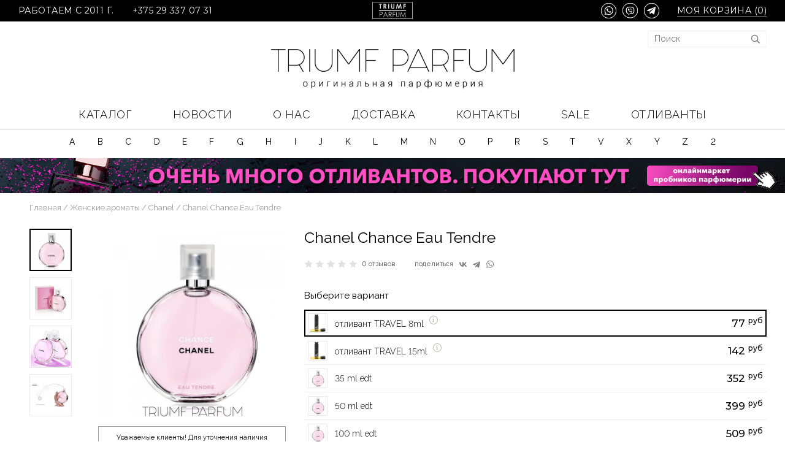

--- FILE ---
content_type: text/html; charset=UTF-8
request_url: https://triumf-parfum.by/products/chanel-chance-eau-tendre
body_size: 301267
content:
<!doctype html>
<html lang="ru">
<head>
    <base href="https://triumf-parfum.by/"/>
    <title>
        
                    Chanel Chance Eau Tendre. Купить в магазине по разумной цене в Минске!
            </title>

    <meta name="description" content="    Работаем с 2011 года. Физический магазин. Только оригинальная парфюмерия от A до Z по разумным ценам. Chanel Chance Eau Tendre, а также более 5500 ароматов от 250 парфюмерных домов в наличии и под заказ. Доставка по Минску и Беларуси. Звоните ☎️ 375 29 337-07-31
    ">

    <meta http-equiv="Content-Type" content="text/html; charset=UTF-8"/>
    <meta name="viewport" content="width=device-width, initial-scale=1, shrink-to-fit=no">
    <meta property="og:image"
          content="https://triumf-parfum.by/files/products/12191.970x0.1200x.jpg?31d8b1d0432f9044239bac8ccf999cc4"/>
    <meta property="og:image:width" content="968">
    <meta property="og:image:height" content="504">
    <meta name="twitter:card" content="summary_large_image">


    
            <link rel="canonical" href="https://triumf-parfum.by/products/chanel-chance-eau-tendre"/>
            
    <link rel="preconnect" href="https://fonts.googleapis.com">
    <link rel="preconnect" href="https://fonts.gstatic.com" crossorigin>
    <link href="https://fonts.googleapis.com/css2?family=Montserrat:wght@400;500&family=Raleway:wght@300;400;500;600;700&display=swap"
          rel="stylesheet">
    <link href="design/triumf_parfum_1/lib/bootstrap-4.2.1/bootstrap.min.css" rel="stylesheet">
    <link href="design/triumf_parfum_1/lib/slick-1.9.0/slick.css" rel="stylesheet">
    <link href="design/triumf_parfum_1/lib/jquery.formstyler-2.0.2/jquery.formstyler.css" rel="stylesheet">
    <link href="design/triumf_parfum_1/css/style.css" rel="stylesheet" type="text/css"/>
    <link href="design/triumf_parfum_1/css/media.css" rel="stylesheet" type="text/css"/>

    
        <link rel="manifest" href="/manifest.json">
 
 <!-- Google tag (gtag.js) -->
<script async src="https://www.googletagmanager.com/gtag/js?id=UA-31305476-1"></script>
<script>
  window.dataLayer = window.dataLayer || [];
  function gtag(){dataLayer.push(arguments);}
  gtag('js', new Date());

  gtag('config', 'UA-31305476-1');
</script>
 
</head>

<body>
<div class="header">
    <div class="header__top">
        <div class="container">
            <div class="header__top-inner">
                <div class="header__top-logo">
                    <a href="./" class="logo">
                        <img src="design/triumf_parfum_1/images/logo.svg" alt="">
                    </a>
                </div>

                <div class="header__top-burger">
                    <button type="button" class="control-btn control-btn_catalog">
                        <span class="control-btn__icon"><i class="far fa-bars"></i></span>
                    </button>
                </div>

                <div class="header__top-left">
                    <span>работаем с 2011 г.</span>
                    <a href="tel:+375293370731">+375 29 337 07 31</a>
                </div>

                <div class="header__top-right">
                    <div class="header__contacts">
                        <div class="top-contacts">
                            <div class="top-contacts__icon">
                                <a href="https://api.whatsapp.com/send?phone=375293370731">
                                    <img src="design/triumf_parfum_1/images/whatsapp.svg" alt="">
                                </a>
                                <a href="viber://chat?number=+375293370731">
                                    <img src="design/triumf_parfum_1/images/viber.svg" alt="">
                                </a>
                                <a href="tg://resolve?domain=TRIUMF_PARFUM">
                                    <img src="design/triumf_parfum_1/images/telegram.svg" alt="">
                                </a>
                            </div>
                        </div>
                    </div>

                   <a href="/cart/" class="basket-btn">
                        Моя корзина (<span
                                class="control-btn__count js-cart-informer">0</span>)
                    </a>
                </div>
            </div>
        </div>
    </div>

    <div class="header__middle">
        <div class="container">
            <div class="header__middle-inner">
                <div class="header__search">
                    <div class="header__search-wrapper">
                        <input value="" type="text" placeholder="Поиск"
                               class="header__search-input form-control">
                        <button type="button" class="header__search-btn"><i class="far fa-search"></i></button>
                    </div>
                </div>

                <div class="header__title">
                    <a href="./">
                        <img src="design/triumf_parfum_1/images/title.png" width="428" height="66" alt="">
                    </a>
                </div>

                <div class="header__mob-content">
                    <div class="top-contacts">
                        <div class="top-contacts__icon">
                            <a href="https://api.whatsapp.com/send?phone=375293370731">
                                <img src="design/triumf_parfum_1/images/whatsapp-d.svg" alt="">
                            </a>
                            <a href="viber://chat?number=+375293370731">
                                <img src="design/triumf_parfum_1/images/viber-d.svg" alt="">
                            </a>
                            <a href="tg://resolve?domain=TRIUMF_PARFUM">
                                <img src="design/triumf_parfum_1/images/telegram-d.svg" alt="">
                            </a>
                        </div>
                    </div>

                    <a href="tel:+375293370731">+375 29 337 07 31</a>
                </div>
            </div>
        </div>
    </div>

    <div class="header__menu-line">
        <div class="header__menu">
            <div class="menu-popup">
                <div class="menu-popup__bg"></div>
                <div class="menu-popup__inner">
                    <button type="button" class="menu-popup__back"><i class="far fa-long-arrow-left"></i> Назад
                    </button>
                    <button type="button" class="menu-popup__close"><i class="fal fa-times"></i></button>
                    <div class="menu-popup__content">
                        <div class="menu-wrapper">
                            <div class="container">
                                <div class="container">
                                    <ul class="menu">
    <li class="menu__item has-dropdown">
        <a class="menu__link">КАТАЛОГ</a>

        <div class="menu__dropdown">
            <div class="menu__dropdown-header">
                <ul class="menu__dropdown-nav">
                                                                        <li>
                                <a href="catalog/zhenskie-aromaty">Женские ароматы</a>
                            </li>
                                                                                                <li>
                                <a href="catalog/muzhskie-aromaty">Мужские ароматы</a>
                            </li>
                                                                                                <li>
                                <a href="catalog/probnikiotlivanty">Отливанты</a>
                            </li>
                                                                                                <li>
                                <a href="catalog/otlivanty-vostochnoj-parfyumerii">ОТЛИВАНТЫ ВОСТОЧНОЙ ПАРФЮМЕРИИ</a>
                            </li>
                                            
                </ul>

                <ul class="menu__dropdown-brands-nav">
                    <li>
                        <a href="/brands">Все бренды</a>
                    </li>
                    <li>
                        <span>Популярные бренды</span>
                    </li>
                </ul>
            </div>

            <div class="menu__dropdown-content">
                <ul>
                                                                                                                                                                                                                                                                                                                                                                                                                                <li>
                                    <a href="https://triumf-parfum.by/brands/acqua_di_parma">Acqua di Parma</a>
                                </li>
                                                                                                                                                                                                                        <li>
                                    <a href="https://triumf-parfum.by/brands/agent_provocateur">Agent Provocateur</a>
                                </li>
                                                                                                                                                                                                                        <li>
                                    <a href="https://triumf-parfum.by/brands/alexandre_j">Alexandre. J</a>
                                </li>
                                                                                                                                                                                                                        <li>
                                    <a href="https://triumf-parfum.by/brands/amouage">Amouage</a>
                                </li>
                                                                                                                                                                    <li>
                                    <a href="https://triumf-parfum.by/brands/angel_schlesser">Angel Schlesser</a>
                                </li>
                                                                                                                                                                    <li>
                                    <a href="https://triumf-parfum.by/brands/antonio_banderas">Antonio Banderas</a>
                                </li>
                                                                                                                                                                                                                                                                                                                                                                                                                                        <li>
                                    <a href="https://triumf-parfum.by/brands/armand_basi">Armand Basi</a>
                                </li>
                                                                                                                                                                                                                                                                                                                                                                                                                                                                                            <li>
                                    <a href="https://triumf-parfum.by/brands/attar_collection">Attar Collection</a>
                                </li>
                                                                                                                <li>
                                    <a href="https://triumf-parfum.by/brands/azzaro">Azzaro</a>
                                </li>
                                                    
                                                                                                                                                            <li>
                                    <a href="https://triumf-parfum.by/brands/hugo_boss">BOSS HUGO</a>
                                </li>
                                                                                                                                                                                                                                                                                                                                                                                                                                                                                                                                                                                                                                                                                                                                                                <li>
                                    <a href="https://triumf-parfum.by/brands/britney_spears">Britney Spears</a>
                                </li>
                                                                                                                <li>
                                    <a href="https://triumf-parfum.by/brands/bruno_banani">Bruno Banani</a>
                                </li>
                                                                                                                <li>
                                    <a href="https://triumf-parfum.by/brands/burberry">Burberry</a>
                                </li>
                                                                                                                <li>
                                    <a href="https://triumf-parfum.by/brands/bvlgari">Bvlgari</a>
                                </li>
                                                                                                                                                                    <li>
                                    <a href="https://triumf-parfum.by/brands/byredo_parfums">Byredo Parfums</a>
                                </li>
                                                                                                        
                                                                                                        <li>
                                    <a href="https://triumf-parfum.by/brands/cacharel">Cacharel</a>
                                </li>
                                                                                                                <li>
                                    <a href="https://triumf-parfum.by/brands/calvin_klein">Calvin Klein</a>
                                </li>
                                                                                                                                                                                                                        <li>
                                    <a href="https://triumf-parfum.by/brands/carolina_herrera">Carolina Herrera</a>
                                </li>
                                                                                                                                                                                                                                                                            <li>
                                    <a href="https://triumf-parfum.by/brands/cerruti">Cerruti</a>
                                </li>
                                                                                                                <li>
                                    <a href="https://triumf-parfum.by/brands/chanel">Chanel</a>
                                </li>
                                                                                                                <li>
                                    <a href="https://triumf-parfum.by/brands/chloe">Chloe</a>
                                </li>
                                                                                                                                                                    <li>
                                    <a href="https://triumf-parfum.by/brands/chopard">Chopard</a>
                                </li>
                                                                                                                <li>
                                    <a href="https://triumf-parfum.by/brands/christian_dior">Christian Dior</a>
                                </li>
                                                                                                                <li>
                                    <a href="https://triumf-parfum.by/brands/clinique">Clinique</a>
                                </li>
                                                                                                                                                                                                                                                                                                                                                                                    <li>
                                    <a href="https://triumf-parfum.by/brands/creed">Creed</a>
                                </li>
                                                    
                                                                                                                                                            <li>
                                    <a href="https://triumf-parfum.by/brands/christian_dior">DIOR</a>
                                </li>
                                                                                                                                                                    <li>
                                    <a href="https://triumf-parfum.by/brands/davidoff">Davidoff</a>
                                </li>
                                                                                                                <li>
                                    <a href="https://triumf-parfum.by/brands/diesel">Diesel</a>
                                </li>
                                                                                                                <li>
                                    <a href="https://triumf-parfum.by/brands/diptyque">Diptyque</a>
                                </li>
                                                                                                                <li>
                                    <a href="https://triumf-parfum.by/brands/dolce__gabbana">Dolce &amp; Gabbana</a>
                                </li>
                                                                                                                <li>
                                    <a href="https://triumf-parfum.by/brands/dsquared_2">Dsquared 2</a>
                                </li>
                                                    
                                                                                                                                                                                                                <li>
                                    <a href="https://triumf-parfum.by/brands/elie_saab">Elie Saab</a>
                                </li>
                                                                                                                                                                                                                        <li>
                                    <a href="https://triumf-parfum.by/brands/escada">Escada</a>
                                </li>
                                                                                                                <li>
                                    <a href="https://triumf-parfum.by/brands/escentric_molecules">Escentric Molecules</a>
                                </li>
                                                                                                                <li>
                                    <a href="https://triumf-parfum.by/brands/estee_lauder">Estee Lauder</a>
                                </li>
                                                                                                                <li>
                                    <a href="https://triumf-parfum.by/brands/etat_libre_dorange">Etat Libre d&#039;Orange</a>
                                </li>
                                                                                                                <li>
                                    <a href="https://triumf-parfum.by/brands/ex_nihilo">Ex Nihilo</a>
                                </li>
                                                    
                                                                                                        <li>
                                    <a href="https://triumf-parfum.by/brands/fendi">Fendi</a>
                                </li>
                                                                                                                                                                                                                                                                                                                                                                                                                                                                                            <li>
                                    <a href="https://triumf-parfum.by/brands/frapin">Frapin</a>
                                </li>
                                                                                                                                                                                                                
                                                                                                                                                                                                                <li>
                                    <a href="https://triumf-parfum.by/brands/gian_marco_venturi">Gian Marco Venturi</a>
                                </li>
                                                                                                                <li>
                                    <a href="https://triumf-parfum.by/brands/gianfranco_ferre">Gianfranco Ferre</a>
                                </li>
                                                                                                                                                                    <li>
                                    <a href="https://triumf-parfum.by/brands/giorgio_armani">Giorgio Armani</a>
                                </li>
                                                                                                                <li>
                                    <a href="https://triumf-parfum.by/brands/givenchy">Givenchy</a>
                                </li>
                                                                                                                                                                                                                        <li>
                                    <a href="https://triumf-parfum.by/brands/gucci">Gucci</a>
                                </li>
                                                                                                                <li>
                                    <a href="https://triumf-parfum.by/brands/guerlain">Guerlain</a>
                                </li>
                                                                                                                                                                    <li>
                                    <a href="https://triumf-parfum.by/brands/guy_laroche">Guy Laroche</a>
                                </li>
                                                    
                                                                                                                                                            <li>
                                    <a href="https://triumf-parfum.by/brands/hermes">Hermes</a>
                                </li>
                                                                                                                                                                                                                                                                                                                                <li>
                                    <a href="https://triumf-parfum.by/brands/hugo_boss">Hugo Boss</a>
                                </li>
                                                    
                                                                                                                                                                                                        
                                                                                                                                                                                                                                                                    <li>
                                    <a href="https://triumf-parfum.by/brands/jean_paul_gaultier">Jean Paul Gaultier</a>
                                </li>
                                                                                                                <li>
                                    <a href="https://triumf-parfum.by/brands/jennifer_lopez">Jennifer Lopez</a>
                                </li>
                                                                                                                <li>
                                    <a href="https://triumf-parfum.by/brands/jesus_del_pozo">Jesus Del Pozo</a>
                                </li>
                                                                                                                                                                    <li>
                                    <a href="https://triumf-parfum.by/brands/jimmy_choo">Jimmy Choo</a>
                                </li>
                                                                                                                <li>
                                    <a href="https://triumf-parfum.by/brands/jo_malone">Jo Malone</a>
                                </li>
                                                                                                                                                                    <li>
                                    <a href="https://triumf-parfum.by/brands/john_varvatos">John Varvatos</a>
                                </li>
                                                                                                                                                                                                                        <li>
                                    <a href="https://triumf-parfum.by/brands/juicy_couture">Juicy Couture</a>
                                </li>
                                                                                                        
                                                                                                                                                            <li>
                                    <a href="https://triumf-parfum.by/brands/karl_lagerfeld">Karl Lagerfeld</a>
                                </li>
                                                                                                                                                                    <li>
                                    <a href="https://triumf-parfum.by/brands/kenzo">Kenzo</a>
                                </li>
                                                                                                                <li>
                                    <a href="https://triumf-parfum.by/brands/kilian">Kilian</a>
                                </li>
                                                                                                                <li>
                                    <a href="https://triumf-parfum.by/brands/korloff_paris">Korloff Paris</a>
                                </li>
                                                    
                                                                                                                                                                                                                                                                                                                        <li>
                                    <a href="https://triumf-parfum.by/brands/lacoste">Lacoste</a>
                                </li>
                                                                                                                <li>
                                    <a href="https://triumf-parfum.by/brands/lalique">Lalique</a>
                                </li>
                                                                                                                <li>
                                    <a href="https://triumf-parfum.by/brands/lancome">Lancome</a>
                                </li>
                                                                                                                <li>
                                    <a href="https://triumf-parfum.by/brands/lanvin">Lanvin</a>
                                </li>
                                                                                                                                                                    <li>
                                    <a href="https://triumf-parfum.by/brands/laura_biagiotti">Laura Biagiotti</a>
                                </li>
                                                                                                                                                                                                                                                                                                                                <li>
                                    <a href="https://triumf-parfum.by/brands/loewe">Loewe</a>
                                </li>
                                                                                                                                                            
                                                                                                                                                            <li>
                                    <a href="https://triumf-parfum.by/brands/mmicallef">M.Micallef</a>
                                </li>
                                                                                                                                                                                                                        <li>
                                    <a href="https://triumf-parfum.by/brands/maison_martin_margiela">Maison Martin Margiela</a>
                                </li>
                                                                                                                <li>
                                    <a href="https://triumf-parfum.by/brands/mancera">Mancera</a>
                                </li>
                                                                                                                                                                    <li>
                                    <a href="https://triumf-parfum.by/brands/marc_jacobs">Marc Jacobs</a>
                                </li>
                                                                                                                                                                                                                                                                                                                                                                                    <li>
                                    <a href="https://triumf-parfum.by/brands/michael_kors">Michael Kors</a>
                                </li>
                                                                                                                                                                                                                        <li>
                                    <a href="https://triumf-parfum.by/brands/miu_miu">Miu Miu</a>
                                </li>
                                                                                                                <li>
                                    <a href="https://triumf-parfum.by/brands/mizensir">Mizensir</a>
                                </li>
                                                                                                                                                                    <li>
                                    <a href="https://triumf-parfum.by/brands/mont_blanc">Mont Blanc</a>
                                </li>
                                                                                                                <li>
                                    <a href="https://triumf-parfum.by/brands/montale">Montale</a>
                                </li>
                                                                                                                                                                    <li>
                                    <a href="https://triumf-parfum.by/brands/moschino">Moschino</a>
                                </li>
                                                                                                        
                                                                                                                                                                                                                <li>
                                    <a href="https://triumf-parfum.by/brands/narciso_rodriguez">Narciso Rodriguez</a>
                                </li>
                                                                                                                                                                    <li>
                                    <a href="https://triumf-parfum.by/brands/nasomatto">Nasomatto</a>
                                </li>
                                                                                                                <li>
                                    <a href="https://triumf-parfum.by/brands/nina_ricci">Nina Ricci</a>
                                </li>
                                                                                                                <li>
                                    <a href="https://triumf-parfum.by/brands/nishane">Nishane</a>
                                </li>
                                                                                                                <li>
                                    <a href="https://triumf-parfum.by/brands/nobile_1942">Nobile 1942</a>
                                </li>
                                                                                                                <li>
                                    <a href="https://triumf-parfum.by/brands/noran_perfumes">Noran Perfumes</a>
                                </li>
                                                    
                                                                                                        <li>
                                    <a href="https://triumf-parfum.by/brands/olfactive_studio">Olfactive Studio</a>
                                </li>
                                                                                                                                                                                                                        <li>
                                    <a href="https://triumf-parfum.by/brands/orto_parisi">Orto Parisi</a>
                                </li>
                                                                                                        
                                                                                                                                                            <li>
                                    <a href="https://triumf-parfum.by/brands/paco_rabanne">Paco Rabanne</a>
                                </li>
                                                                                                                                                                                                                                                                                                                                                                                                                                                                                                                                                <li>
                                    <a href="https://triumf-parfum.by/brands/prada">Prada</a>
                                </li>
                                                                                                                                                            
                                                                                                                                                                                                                                                                                                                        <li>
                                    <a href="https://triumf-parfum.by/brands/roberto_cavalli">Roberto Cavalli</a>
                                </li>
                                                                                                                <li>
                                    <a href="https://triumf-parfum.by/brands/rochas">Rochas</a>
                                </li>
                                                                                                                                                                                                                
                                                                                                                                                                                                                <li>
                                    <a href="https://triumf-parfum.by/brands/salvador_dali">Salvador Dali</a>
                                </li>
                                                                                                                <li>
                                    <a href="https://triumf-parfum.by/brands/salvatore_ferragamo">Salvatore Ferragamo</a>
                                </li>
                                                                                                                                                                    <li>
                                    <a href="https://triumf-parfum.by/brands/serge_lutens">Serge Lutens</a>
                                </li>
                                                                                                                <li>
                                    <a href="https://triumf-parfum.by/brands/sergio_tacchini">Sergio Tacchini</a>
                                </li>
                                                                                                                                                                    <li>
                                    <a href="https://triumf-parfum.by/brands/shiseido">Shiseido</a>
                                </li>
                                                                                                                                                                    <li>
                                    <a href="https://triumf-parfum.by/brands/sisley">Sisley</a>
                                </li>
                                                                                                                                                                                                                
                                                                                                                                                                                                                                                                                                                        <li>
                                    <a href="https://triumf-parfum.by/brands/tiffany">Tiffany</a>
                                </li>
                                                                                                                                                                    <li>
                                    <a href="https://triumf-parfum.by/brands/tom_ford">Tom Ford</a>
                                </li>
                                                                                                                <li>
                                    <a href="https://triumf-parfum.by/brands/trussardi">Trussardi</a>
                                </li>
                                                    
                                                                                                        <li>
                                    <a href="https://triumf-parfum.by/brands/v_canto">V Canto</a>
                                </li>
                                                                                                                <li>
                                    <a href="https://triumf-parfum.by/brands/valentino">Valentino</a>
                                </li>
                                                                                                                <li>
                                    <a href="https://triumf-parfum.by/brands/van_cleef__arpels">Van Cleef &amp; Arpels</a>
                                </li>
                                                                                                                <li>
                                    <a href="https://triumf-parfum.by/brands/versace">Versace</a>
                                </li>
                                                                                                                                                                                                                                                                            <li>
                                    <a href="https://triumf-parfum.by/brands/viktor__rolf">Viktor &amp; Rolf</a>
                                </li>
                                                                                                                                                            
                                                                                                
                                                                                                                                                            <li>
                                    <a href="https://triumf-parfum.by/brands/yves_saint_laurent">Yves Saint Laurent</a>
                                </li>
                                                    
                                                                                                                                                            <li>
                                    <a href="https://triumf-parfum.by/brands/zarkoperfume">Zarkoperfume</a>
                                </li>
                                                                                                        
                                                                                                
                    
                </ul>
            </div>
        </div>
    </li>

                                    <li class="menu__item">
                <a href="blog" class="menu__link">Новости</a>
            </li>
                                <li class="menu__item">
                <a href="about" class="menu__link">О нас</a>
            </li>
                                <li class="menu__item">
                <a href="dostavka" class="menu__link">Доставка</a>
            </li>
                                            <li class="menu__item">
                <a href="contacts" class="menu__link">Контакты</a>
            </li>
                                                                                                

    <li class="menu__item">
        <a href="/brands/sale-rasprodazha" class="menu__link">SALE</a>
    </li>
    <li class="menu__item">
        <a href="/catalog/probnikiotlivanty" class="menu__link">Отливанты</a>
    </li>
</ul>
                                </div>
                            </div>
                        </div>

                        <div class="brands-menu-wrapper">
                            <div class="container">
                                <div class="container">
                                                                            <ul class="brands-menu">
                                                                                            <li class="brands-menu__item">
                                                    <span class="brands-menu__letter">A</span>
                                                    <div class="brands-menu__dropdown">
                                                        <ul>
                                                                                                                            
                                                                <li>
                                                                    <a class=""
                                                                       href="https://triumf-parfum.by/brands/a-lab-on-fire"
                                                                    >A LAB ON FIRE</a>
                                                                </li>
                                                                
                                                                                                                            
                                                                <li>
                                                                    <a class=""
                                                                       href="https://triumf-parfum.by/brands/aj_arabia"
                                                                    >AJ Arabia</a>
                                                                </li>
                                                                
                                                                                                                            
                                                                <li>
                                                                    <a class=""
                                                                       href="https://triumf-parfum.by/brands/akro"
                                                                    >AKRO</a>
                                                                </li>
                                                                
                                                                                                                            
                                                                <li>
                                                                    <a class=""
                                                                       href="https://triumf-parfum.by/brands/anfar"
                                                                    >ANFAR</a>
                                                                </li>
                                                                
                                                                                                                            
                                                                <li>
                                                                    <a class=""
                                                                       href="https://triumf-parfum.by/brands/abercrombie__fitch"
                                                                    >Abercrombie & Fitch</a>
                                                                </li>
                                                                
                                                                                                                            
                                                                <li>
                                                                    <a class=""
                                                                       href="https://triumf-parfum.by/brands/acca-kappa"
                                                                    >Acca Kappa</a>
                                                                </li>
                                                                
                                                                                                                            
                                                                <li>
                                                                    <a class="is-highlight"
                                                                       href="https://triumf-parfum.by/brands/acqua_di_parma"
                                                                    >Acqua di Parma</a>
                                                                </li>
                                                                
                                                                                                                            
                                                                <li>
                                                                    <a class=""
                                                                       href="https://triumf-parfum.by/brands/aedes_de_venustas"
                                                                    >Aedes de Venustas</a>
                                                                </li>
                                                                
                                                                                                                            
                                                                <li>
                                                                    <a class=""
                                                                       href="https://triumf-parfum.by/brands/afnan_perfumes"
                                                                    >Afnan Perfumes</a>
                                                                </li>
                                                                
                                                                                                                            
                                                                <li>
                                                                    <a class="is-highlight"
                                                                       href="https://triumf-parfum.by/brands/agent_provocateur"
                                                                    >Agent Provocateur</a>
                                                                </li>
                                                                
                                                                                                                            
                                                                <li>
                                                                    <a class=""
                                                                       href="https://triumf-parfum.by/brands/ajmal"
                                                                    >Ajmal</a>
                                                                </li>
                                                                
                                                                                                                            
                                                                <li>
                                                                    <a class=""
                                                                       href="https://triumf-parfum.by/brands/al_haramain"
                                                                    >Al Haramain</a>
                                                                </li>
                                                                
                                                                                                                            
                                                                <li>
                                                                    <a class="is-highlight"
                                                                       href="https://triumf-parfum.by/brands/alexandre_j"
                                                                    >Alexandre. J</a>
                                                                </li>
                                                                
                                                                                                                            
                                                                <li>
                                                                    <a class=""
                                                                       href="https://triumf-parfum.by/brands/alfred_dunhill"
                                                                    >Alfred Dunhill</a>
                                                                </li>
                                                                
                                                                                                                            
                                                                <li>
                                                                    <a class=""
                                                                       href="https://triumf-parfum.by/brands/alhambra"
                                                                    >Alhambra</a>
                                                                </li>
                                                                
                                                                                                                            
                                                                <li>
                                                                    <a class="is-highlight"
                                                                       href="https://triumf-parfum.by/brands/amouage"
                                                                    >Amouage</a>
                                                                </li>
                                                                
                                                                                                                            
                                                                <li>
                                                                    <a class=""
                                                                       href="https://triumf-parfum.by/brands/amouroud"
                                                                    >Amouroud</a>
                                                                </li>
                                                                
                                                                                                                            
                                                                <li>
                                                                    <a class="is-highlight"
                                                                       href="https://triumf-parfum.by/brands/angel_schlesser"
                                                                    >Angel Schlesser</a>
                                                                </li>
                                                                
                                                                                                                            
                                                                <li>
                                                                    <a class=""
                                                                       href="https://triumf-parfum.by/brands/annayake"
                                                                    >Annayake</a>
                                                                </li>
                                                                
                                                                                                                            
                                                                <li>
                                                                    <a class="is-highlight"
                                                                       href="https://triumf-parfum.by/brands/antonio_banderas"
                                                                    >Antonio Banderas</a>
                                                                </li>
                                                                
                                                                                                                            
                                                                <li>
                                                                    <a class=""
                                                                       href="https://triumf-parfum.by/brands/arabian_oud"
                                                                    >Arabian Oud</a>
                                                                </li>
                                                                
                                                                                                                            
                                                                <li>
                                                                    <a class=""
                                                                       href="https://triumf-parfum.by/brands/aramis"
                                                                    >Aramis</a>
                                                                </li>
                                                                
                                                                                                                            
                                                                <li>
                                                                    <a class=""
                                                                       href="https://triumf-parfum.by/brands/ard-al-zaafaran"
                                                                    >Ard Al Zaafaran</a>
                                                                </li>
                                                                
                                                                                                                            
                                                                <li>
                                                                    <a class=""
                                                                       href="https://triumf-parfum.by/brands/argos"
                                                                    >Argos</a>
                                                                </li>
                                                                
                                                                                                                            
                                                                <li>
                                                                    <a class=""
                                                                       href="https://triumf-parfum.by/brands/ariana_grande"
                                                                    >Ariana Grande</a>
                                                                </li>
                                                                
                                                                                                                            
                                                                <li>
                                                                    <a class=""
                                                                       href="https://triumf-parfum.by/brands/armaf"
                                                                    >Armaf</a>
                                                                </li>
                                                                
                                                                                                                            
                                                                <li>
                                                                    <a class="is-highlight"
                                                                       href="https://triumf-parfum.by/brands/armand_basi"
                                                                    >Armand Basi</a>
                                                                </li>
                                                                
                                                                                                                            
                                                                <li>
                                                                    <a class=""
                                                                       href="https://triumf-parfum.by/brands/arteolfatto"
                                                                    >ArteOlfatto</a>
                                                                </li>
                                                                
                                                                                                                            
                                                                <li>
                                                                    <a class=""
                                                                       href="https://triumf-parfum.by/brands/asdaaf"
                                                                    >Asdaaf</a>
                                                                </li>
                                                                
                                                                                                                            
                                                                <li>
                                                                    <a class=""
                                                                       href="https://triumf-parfum.by/brands/astrophil--stella"
                                                                    >Astrophil & Stella</a>
                                                                </li>
                                                                
                                                                                                                            
                                                                <li>
                                                                    <a class=""
                                                                       href="https://triumf-parfum.by/brands/atelier_cologne"
                                                                    >Atelier Cologne</a>
                                                                </li>
                                                                
                                                                                                                            
                                                                <li>
                                                                    <a class=""
                                                                       href="https://triumf-parfum.by/brands/atelier-des-ors"
                                                                    >Atelier Des Ors</a>
                                                                </li>
                                                                
                                                                                                                            
                                                                <li>
                                                                    <a class=""
                                                                       href="https://triumf-parfum.by/brands/athoor-al-alam"
                                                                    >Athoor Al Alam</a>
                                                                </li>
                                                                
                                                                                                                            
                                                                <li>
                                                                    <a class=""
                                                                       href="https://triumf-parfum.by/brands/atkinsons"
                                                                    >Atkinsons</a>
                                                                </li>
                                                                
                                                                                                                            
                                                                <li>
                                                                    <a class="is-highlight"
                                                                       href="https://triumf-parfum.by/brands/attar_collection"
                                                                    >Attar Collection</a>
                                                                </li>
                                                                
                                                                                                                            
                                                                <li>
                                                                    <a class="is-highlight"
                                                                       href="https://triumf-parfum.by/brands/azzaro"
                                                                    >Azzaro</a>
                                                                </li>
                                                                
                                                            
                                                        </ul>
                                                    </div>
                                                </li>
                                                                                            <li class="brands-menu__item">
                                                    <span class="brands-menu__letter">B</span>
                                                    <div class="brands-menu__dropdown">
                                                        <ul>
                                                                                                                            
                                                                <li>
                                                                    <a class=""
                                                                       href="https://triumf-parfum.by/brands/parfums_bdk_paris"
                                                                    >BDK</a>
                                                                </li>
                                                                
                                                                                                                            
                                                                <li>
                                                                    <a class="is-highlight"
                                                                       href="https://triumf-parfum.by/brands/hugo_boss"
                                                                    >BOSS HUGO</a>
                                                                </li>
                                                                
                                                                                                                            
                                                                <li>
                                                                    <a class=""
                                                                       href="https://triumf-parfum.by/brands/baldessarini"
                                                                    >Baldessarini</a>
                                                                </li>
                                                                
                                                                                                                            
                                                                <li>
                                                                    <a class=""
                                                                       href="https://triumf-parfum.by/brands/baldinini"
                                                                    >Baldinini</a>
                                                                </li>
                                                                
                                                                                                                            
                                                                <li>
                                                                    <a class=""
                                                                       href="https://triumf-parfum.by/brands/balenciaga"
                                                                    >Balenciaga</a>
                                                                </li>
                                                                
                                                                                                                            
                                                                <li>
                                                                    <a class=""
                                                                       href="https://triumf-parfum.by/brands/balmain"
                                                                    >Balmain</a>
                                                                </li>
                                                                
                                                                                                                            
                                                                <li>
                                                                    <a class=""
                                                                       href="https://triumf-parfum.by/brands/banana_republic"
                                                                    >Banana Republic</a>
                                                                </li>
                                                                
                                                                                                                            
                                                                <li>
                                                                    <a class=""
                                                                       href="https://triumf-parfum.by/brands/bentley"
                                                                    >Bentley</a>
                                                                </li>
                                                                
                                                                                                                            
                                                                <li>
                                                                    <a class=""
                                                                       href="https://triumf-parfum.by/brands/blumarine"
                                                                    >Blumarine</a>
                                                                </li>
                                                                
                                                                                                                            
                                                                <li>
                                                                    <a class=""
                                                                       href="https://triumf-parfum.by/brands/boadicea_the_victorious"
                                                                    >Boadicea The Victorious</a>
                                                                </li>
                                                                
                                                                                                                            
                                                                <li>
                                                                    <a class=""
                                                                       href="https://triumf-parfum.by/brands/bois_1920"
                                                                    >Bois 1920</a>
                                                                </li>
                                                                
                                                                                                                            
                                                                <li>
                                                                    <a class=""
                                                                       href="https://triumf-parfum.by/brands/bottega_veneta"
                                                                    >Bottega Veneta</a>
                                                                </li>
                                                                
                                                                                                                            
                                                                <li>
                                                                    <a class=""
                                                                       href="https://triumf-parfum.by/brands/boucheron"
                                                                    >Boucheron</a>
                                                                </li>
                                                                
                                                                                                                            
                                                                <li>
                                                                    <a class=""
                                                                       href="https://triumf-parfum.by/brands/brioni"
                                                                    >Brioni</a>
                                                                </li>
                                                                
                                                                                                                            
                                                                <li>
                                                                    <a class="is-highlight"
                                                                       href="https://triumf-parfum.by/brands/britney_spears"
                                                                    >Britney Spears</a>
                                                                </li>
                                                                
                                                                                                                            
                                                                <li>
                                                                    <a class="is-highlight"
                                                                       href="https://triumf-parfum.by/brands/bruno_banani"
                                                                    >Bruno Banani</a>
                                                                </li>
                                                                
                                                                                                                            
                                                                <li>
                                                                    <a class="is-highlight"
                                                                       href="https://triumf-parfum.by/brands/burberry"
                                                                    >Burberry</a>
                                                                </li>
                                                                
                                                                                                                            
                                                                <li>
                                                                    <a class="is-highlight"
                                                                       href="https://triumf-parfum.by/brands/bvlgari"
                                                                    >Bvlgari</a>
                                                                </li>
                                                                
                                                                                                                            
                                                                <li>
                                                                    <a class=""
                                                                       href="https://triumf-parfum.by/brands/bybozo"
                                                                    >ByBozo</a>
                                                                </li>
                                                                
                                                                                                                            
                                                                <li>
                                                                    <a class="is-highlight"
                                                                       href="https://triumf-parfum.by/brands/byredo_parfums"
                                                                    >Byredo Parfums</a>
                                                                </li>
                                                                
                                                                                                                            
                                                                <li>
                                                                    <a class=""
                                                                       href="https://triumf-parfum.by/brands/borntostandout"
                                                                    >borntostandout®</a>
                                                                </li>
                                                                
                                                            
                                                        </ul>
                                                    </div>
                                                </li>
                                                                                            <li class="brands-menu__item">
                                                    <span class="brands-menu__letter">C</span>
                                                    <div class="brands-menu__dropdown">
                                                        <ul>
                                                                                                                            
                                                                <li>
                                                                    <a class="is-highlight"
                                                                       href="https://triumf-parfum.by/brands/cacharel"
                                                                    >Cacharel</a>
                                                                </li>
                                                                
                                                                                                                            
                                                                <li>
                                                                    <a class="is-highlight"
                                                                       href="https://triumf-parfum.by/brands/calvin_klein"
                                                                    >Calvin Klein</a>
                                                                </li>
                                                                
                                                                                                                            
                                                                <li>
                                                                    <a class=""
                                                                       href="https://triumf-parfum.by/brands/carla_fracci"
                                                                    >Carla Fracci</a>
                                                                </li>
                                                                
                                                                                                                            
                                                                <li>
                                                                    <a class=""
                                                                       href="https://triumf-parfum.by/brands/carner_barcelona"
                                                                    >Carner Barcelona</a>
                                                                </li>
                                                                
                                                                                                                            
                                                                <li>
                                                                    <a class="is-highlight"
                                                                       href="https://triumf-parfum.by/brands/carolina_herrera"
                                                                    >Carolina Herrera</a>
                                                                </li>
                                                                
                                                                                                                            
                                                                <li>
                                                                    <a class=""
                                                                       href="https://triumf-parfum.by/brands/caron"
                                                                    >Caron</a>
                                                                </li>
                                                                
                                                                                                                            
                                                                <li>
                                                                    <a class=""
                                                                       href="https://triumf-parfum.by/brands/cartier"
                                                                    >Cartier</a>
                                                                </li>
                                                                
                                                                                                                            
                                                                <li>
                                                                    <a class=""
                                                                       href="https://triumf-parfum.by/brands/celine"
                                                                    >Celine</a>
                                                                </li>
                                                                
                                                                                                                            
                                                                <li>
                                                                    <a class="is-highlight"
                                                                       href="https://triumf-parfum.by/brands/cerruti"
                                                                    >Cerruti</a>
                                                                </li>
                                                                
                                                                                                                            
                                                                <li>
                                                                    <a class="is-highlight"
                                                                       href="https://triumf-parfum.by/brands/chanel"
                                                                    >Chanel</a>
                                                                </li>
                                                                
                                                                                                                            
                                                                <li>
                                                                    <a class="is-highlight"
                                                                       href="https://triumf-parfum.by/brands/chloe"
                                                                    >Chloe</a>
                                                                </li>
                                                                
                                                                                                                            
                                                                <li>
                                                                    <a class=""
                                                                       href="https://triumf-parfum.by/brands/choix"
                                                                    >Choix</a>
                                                                </li>
                                                                
                                                                                                                            
                                                                <li>
                                                                    <a class="is-highlight"
                                                                       href="https://triumf-parfum.by/brands/chopard"
                                                                    >Chopard</a>
                                                                </li>
                                                                
                                                                                                                            
                                                                <li>
                                                                    <a class="is-highlight"
                                                                       href="https://triumf-parfum.by/brands/christian_dior"
                                                                    >Christian Dior</a>
                                                                </li>
                                                                
                                                                                                                            
                                                                <li>
                                                                    <a class="is-highlight"
                                                                       href="https://triumf-parfum.by/brands/clinique"
                                                                    >Clinique</a>
                                                                </li>
                                                                
                                                                                                                            
                                                                <li>
                                                                    <a class=""
                                                                       href="https://triumf-parfum.by/brands/clive_christian"
                                                                    >Clive Christian</a>
                                                                </li>
                                                                
                                                                                                                            
                                                                <li>
                                                                    <a class=""
                                                                       href="https://triumf-parfum.by/brands/costume-national"
                                                                    >CoSTUME NATIONAL</a>
                                                                </li>
                                                                
                                                                                                                            
                                                                <li>
                                                                    <a class=""
                                                                       href="https://triumf-parfum.by/brands/coach"
                                                                    >Coach</a>
                                                                </li>
                                                                
                                                                                                                            
                                                                <li>
                                                                    <a class=""
                                                                       href="https://triumf-parfum.by/brands/comme_des_garcons"
                                                                    >Comme Des Garcons</a>
                                                                </li>
                                                                
                                                                                                                            
                                                                <li>
                                                                    <a class=""
                                                                       href="https://triumf-parfum.by/brands/comptoir_sud_pacifique"
                                                                    >Comptoir Sud Pacifique</a>
                                                                </li>
                                                                
                                                                                                                            
                                                                <li>
                                                                    <a class="is-highlight"
                                                                       href="https://triumf-parfum.by/brands/creed"
                                                                    >Creed</a>
                                                                </li>
                                                                
                                                            
                                                        </ul>
                                                    </div>
                                                </li>
                                                                                            <li class="brands-menu__item">
                                                    <span class="brands-menu__letter">D</span>
                                                    <div class="brands-menu__dropdown">
                                                        <ul>
                                                                                                                            
                                                                <li>
                                                                    <a class=""
                                                                       href="https://triumf-parfum.by/brands/dorsay"
                                                                    >D'ORSAY</a>
                                                                </li>
                                                                
                                                                                                                            
                                                                <li>
                                                                    <a class="is-highlight"
                                                                       href="https://triumf-parfum.by/brands/christian_dior"
                                                                    >DIOR</a>
                                                                </li>
                                                                
                                                                                                                            
                                                                <li>
                                                                    <a class=""
                                                                       href="https://triumf-parfum.by/brands/dkny"
                                                                    >DKNY</a>
                                                                </li>
                                                                
                                                                                                                            
                                                                <li>
                                                                    <a class="is-highlight"
                                                                       href="https://triumf-parfum.by/brands/davidoff"
                                                                    >Davidoff</a>
                                                                </li>
                                                                
                                                                                                                            
                                                                <li>
                                                                    <a class="is-highlight"
                                                                       href="https://triumf-parfum.by/brands/diesel"
                                                                    >Diesel</a>
                                                                </li>
                                                                
                                                                                                                            
                                                                <li>
                                                                    <a class="is-highlight"
                                                                       href="https://triumf-parfum.by/brands/diptyque"
                                                                    >Diptyque</a>
                                                                </li>
                                                                
                                                                                                                            
                                                                <li>
                                                                    <a class="is-highlight"
                                                                       href="https://triumf-parfum.by/brands/dolce__gabbana"
                                                                    >Dolce & Gabbana</a>
                                                                </li>
                                                                
                                                                                                                            
                                                                <li>
                                                                    <a class="is-highlight"
                                                                       href="https://triumf-parfum.by/brands/dsquared_2"
                                                                    >Dsquared 2</a>
                                                                </li>
                                                                
                                                            
                                                        </ul>
                                                    </div>
                                                </li>
                                                                                            <li class="brands-menu__item">
                                                    <span class="brands-menu__letter">E</span>
                                                    <div class="brands-menu__dropdown">
                                                        <ul>
                                                                                                                            
                                                                <li>
                                                                    <a class=""
                                                                       href="https://triumf-parfum.by/brands/ephemeral-dyadic"
                                                                    >EPHEMERAL DYADIC</a>
                                                                </li>
                                                                
                                                                                                                            
                                                                <li>
                                                                    <a class=""
                                                                       href="https://triumf-parfum.by/brands/essential-parfums"
                                                                    >ESSENTIAL PARFUMS</a>
                                                                </li>
                                                                
                                                                                                                            
                                                                <li>
                                                                    <a class="is-highlight"
                                                                       href="https://triumf-parfum.by/brands/elie_saab"
                                                                    >Elie Saab</a>
                                                                </li>
                                                                
                                                                                                                            
                                                                <li>
                                                                    <a class=""
                                                                       href="https://triumf-parfum.by/brands/elizabeth_arden"
                                                                    >Elizabeth Arden</a>
                                                                </li>
                                                                
                                                                                                                            
                                                                <li>
                                                                    <a class=""
                                                                       href="https://triumf-parfum.by/brands/ella-k-parfums"
                                                                    >Ella K Parfums</a>
                                                                </li>
                                                                
                                                                                                                            
                                                                <li>
                                                                    <a class="is-highlight"
                                                                       href="https://triumf-parfum.by/brands/escada"
                                                                    >Escada</a>
                                                                </li>
                                                                
                                                                                                                            
                                                                <li>
                                                                    <a class="is-highlight"
                                                                       href="https://triumf-parfum.by/brands/escentric_molecules"
                                                                    >Escentric Molecules</a>
                                                                </li>
                                                                
                                                                                                                            
                                                                <li>
                                                                    <a class="is-highlight"
                                                                       href="https://triumf-parfum.by/brands/estee_lauder"
                                                                    >Estee Lauder</a>
                                                                </li>
                                                                
                                                                                                                            
                                                                <li>
                                                                    <a class="is-highlight"
                                                                       href="https://triumf-parfum.by/brands/etat_libre_dorange"
                                                                    >Etat Libre d'Orange</a>
                                                                </li>
                                                                
                                                                                                                            
                                                                <li>
                                                                    <a class="is-highlight"
                                                                       href="https://triumf-parfum.by/brands/ex_nihilo"
                                                                    >Ex Nihilo</a>
                                                                </li>
                                                                
                                                            
                                                        </ul>
                                                    </div>
                                                </li>
                                                                                            <li class="brands-menu__item">
                                                    <span class="brands-menu__letter">F</span>
                                                    <div class="brands-menu__dropdown">
                                                        <ul>
                                                                                                                            
                                                                <li>
                                                                    <a class="is-highlight"
                                                                       href="https://triumf-parfum.by/brands/fendi"
                                                                    >Fendi</a>
                                                                </li>
                                                                
                                                                                                                            
                                                                <li>
                                                                    <a class=""
                                                                       href="https://triumf-parfum.by/brands/filippo-sorcinelli"
                                                                    >Filippo Sorcinelli</a>
                                                                </li>
                                                                
                                                                                                                            
                                                                <li>
                                                                    <a class=""
                                                                       href="https://triumf-parfum.by/brands/fragrance-world-"
                                                                    >Fragrance World </a>
                                                                </li>
                                                                
                                                                                                                            
                                                                <li>
                                                                    <a class=""
                                                                       href="https://triumf-parfum.by/brands/fragrance-du-bois"
                                                                    >Fragrance du bois</a>
                                                                </li>
                                                                
                                                                                                                            
                                                                <li>
                                                                    <a class=""
                                                                       href="https://triumf-parfum.by/brands/francesca-bianchi"
                                                                    >Francesca Bianchi</a>
                                                                </li>
                                                                
                                                                                                                            
                                                                <li>
                                                                    <a class=""
                                                                       href="https://triumf-parfum.by/brands/francis_kurkdjian"
                                                                    >Francis Kurkdjian</a>
                                                                </li>
                                                                
                                                                                                                            
                                                                <li>
                                                                    <a class=""
                                                                       href="https://triumf-parfum.by/brands/franck_boclet"
                                                                    >Franck Boclet</a>
                                                                </li>
                                                                
                                                                                                                            
                                                                <li>
                                                                    <a class=""
                                                                       href="https://triumf-parfum.by/brands/franck_olivier"
                                                                    >Franck Olivier</a>
                                                                </li>
                                                                
                                                                                                                            
                                                                <li>
                                                                    <a class="is-highlight"
                                                                       href="https://triumf-parfum.by/brands/frapin"
                                                                    >Frapin</a>
                                                                </li>
                                                                
                                                                                                                            
                                                                <li>
                                                                    <a class=""
                                                                       href="https://triumf-parfum.by/brands/frederic_malle"
                                                                    >Frederic Malle</a>
                                                                </li>
                                                                
                                                                                                                            
                                                                <li>
                                                                    <a class=""
                                                                       href="https://triumf-parfum.by/brands/french-avenue"
                                                                    >French Avenue</a>
                                                                </li>
                                                                
                                                                                                                            
                                                                <li>
                                                                    <a class=""
                                                                       href="https://triumf-parfum.by/brands/fugazzi"
                                                                    >Fugazzi</a>
                                                                </li>
                                                                
                                                            
                                                        </ul>
                                                    </div>
                                                </li>
                                                                                            <li class="brands-menu__item">
                                                    <span class="brands-menu__letter">G</span>
                                                    <div class="brands-menu__dropdown">
                                                        <ul>
                                                                                                                            
                                                                <li>
                                                                    <a class=""
                                                                       href="https://triumf-parfum.by/brands/genyum"
                                                                    >GENYUM</a>
                                                                </li>
                                                                
                                                                                                                            
                                                                <li>
                                                                    <a class=""
                                                                       href="https://triumf-parfum.by/brands/goldfield--banks-australia"
                                                                    >GOLDFIELD & BANKS AUSTRALIA</a>
                                                                </li>
                                                                
                                                                                                                            
                                                                <li>
                                                                    <a class="is-highlight"
                                                                       href="https://triumf-parfum.by/brands/gian_marco_venturi"
                                                                    >Gian Marco Venturi</a>
                                                                </li>
                                                                
                                                                                                                            
                                                                <li>
                                                                    <a class="is-highlight"
                                                                       href="https://triumf-parfum.by/brands/gianfranco_ferre"
                                                                    >Gianfranco Ferre</a>
                                                                </li>
                                                                
                                                                                                                            
                                                                <li>
                                                                    <a class=""
                                                                       href="https://triumf-parfum.by/brands/giardini-di-toscana"
                                                                    >Giardini Di Toscana</a>
                                                                </li>
                                                                
                                                                                                                            
                                                                <li>
                                                                    <a class="is-highlight"
                                                                       href="https://triumf-parfum.by/brands/giorgio_armani"
                                                                    >Giorgio Armani</a>
                                                                </li>
                                                                
                                                                                                                            
                                                                <li>
                                                                    <a class="is-highlight"
                                                                       href="https://triumf-parfum.by/brands/givenchy"
                                                                    >Givenchy</a>
                                                                </li>
                                                                
                                                                                                                            
                                                                <li>
                                                                    <a class=""
                                                                       href="https://triumf-parfum.by/brands/graham--pott"
                                                                    >Graham & Pott</a>
                                                                </li>
                                                                
                                                                                                                            
                                                                <li>
                                                                    <a class=""
                                                                       href="https://triumf-parfum.by/brands/gritti"
                                                                    >Gritti</a>
                                                                </li>
                                                                
                                                                                                                            
                                                                <li>
                                                                    <a class="is-highlight"
                                                                       href="https://triumf-parfum.by/brands/gucci"
                                                                    >Gucci</a>
                                                                </li>
                                                                
                                                                                                                            
                                                                <li>
                                                                    <a class="is-highlight"
                                                                       href="https://triumf-parfum.by/brands/guerlain"
                                                                    >Guerlain</a>
                                                                </li>
                                                                
                                                                                                                            
                                                                <li>
                                                                    <a class=""
                                                                       href="https://triumf-parfum.by/brands/guess"
                                                                    >Guess</a>
                                                                </li>
                                                                
                                                                                                                            
                                                                <li>
                                                                    <a class="is-highlight"
                                                                       href="https://triumf-parfum.by/brands/guy_laroche"
                                                                    >Guy Laroche</a>
                                                                </li>
                                                                
                                                            
                                                        </ul>
                                                    </div>
                                                </li>
                                                                                            <li class="brands-menu__item">
                                                    <span class="brands-menu__letter">H</span>
                                                    <div class="brands-menu__dropdown">
                                                        <ul>
                                                                                                                            
                                                                <li>
                                                                    <a class=""
                                                                       href="https://triumf-parfum.by/brands/hfc_haute_fragrance_company"
                                                                    >HFC Haute Fragrance Company</a>
                                                                </li>
                                                                
                                                                                                                            
                                                                <li>
                                                                    <a class="is-highlight"
                                                                       href="https://triumf-parfum.by/brands/hermes"
                                                                    >Hermes</a>
                                                                </li>
                                                                
                                                                                                                            
                                                                <li>
                                                                    <a class=""
                                                                       href="https://triumf-parfum.by/brands/histoires_de_parfums"
                                                                    >Histoires de Parfums</a>
                                                                </li>
                                                                
                                                                                                                            
                                                                <li>
                                                                    <a class=""
                                                                       href="https://triumf-parfum.by/brands/hormone-paris"
                                                                    >Hormone Paris</a>
                                                                </li>
                                                                
                                                                                                                            
                                                                <li>
                                                                    <a class=""
                                                                       href="https://triumf-parfum.by/brands/house-of-brandt"
                                                                    >House of brandt</a>
                                                                </li>
                                                                
                                                                                                                            
                                                                <li>
                                                                    <a class=""
                                                                       href="https://triumf-parfum.by/brands/hugh_parsons"
                                                                    >Hugh Parsons</a>
                                                                </li>
                                                                
                                                                                                                            
                                                                <li>
                                                                    <a class="is-highlight"
                                                                       href="https://triumf-parfum.by/brands/hugo_boss"
                                                                    >Hugo Boss</a>
                                                                </li>
                                                                
                                                            
                                                        </ul>
                                                    </div>
                                                </li>
                                                                                            <li class="brands-menu__item">
                                                    <span class="brands-menu__letter">I</span>
                                                    <div class="brands-menu__dropdown">
                                                        <ul>
                                                                                                                            
                                                                <li>
                                                                    <a class=""
                                                                       href="https://triumf-parfum.by/brands/iceberg"
                                                                    >Iceberg</a>
                                                                </li>
                                                                
                                                                                                                            
                                                                <li>
                                                                    <a class=""
                                                                       href="https://triumf-parfum.by/brands/initio_parfums_prives"
                                                                    >Initio Parfums Prives</a>
                                                                </li>
                                                                
                                                                                                                            
                                                                <li>
                                                                    <a class=""
                                                                       href="https://triumf-parfum.by/brands/issey_miyake"
                                                                    >Issey Miyake</a>
                                                                </li>
                                                                
                                                            
                                                        </ul>
                                                    </div>
                                                </li>
                                                                                            <li class="brands-menu__item">
                                                    <span class="brands-menu__letter">J</span>
                                                    <div class="brands-menu__dropdown">
                                                        <ul>
                                                                                                                            
                                                                <li>
                                                                    <a class=""
                                                                       href="https://triumf-parfum.by/brands/jusbox"
                                                                    >JUSBOX</a>
                                                                </li>
                                                                
                                                                                                                            
                                                                <li>
                                                                    <a class=""
                                                                       href="https://triumf-parfum.by/brands/jacques_bogart"
                                                                    >Jacques Bogart</a>
                                                                </li>
                                                                
                                                                                                                            
                                                                <li>
                                                                    <a class=""
                                                                       href="https://triumf-parfum.by/brands/jacques_zolty"
                                                                    >Jacques Zolty</a>
                                                                </li>
                                                                
                                                                                                                            
                                                                <li>
                                                                    <a class="is-highlight"
                                                                       href="https://triumf-parfum.by/brands/jean_paul_gaultier"
                                                                    >Jean Paul Gaultier</a>
                                                                </li>
                                                                
                                                                                                                            
                                                                <li>
                                                                    <a class="is-highlight"
                                                                       href="https://triumf-parfum.by/brands/jennifer_lopez"
                                                                    >Jennifer Lopez</a>
                                                                </li>
                                                                
                                                                                                                            
                                                                <li>
                                                                    <a class="is-highlight"
                                                                       href="https://triumf-parfum.by/brands/jesus_del_pozo"
                                                                    >Jesus Del Pozo</a>
                                                                </li>
                                                                
                                                                                                                            
                                                                <li>
                                                                    <a class=""
                                                                       href="https://triumf-parfum.by/brands/jil_sander"
                                                                    >Jil Sander</a>
                                                                </li>
                                                                
                                                                                                                            
                                                                <li>
                                                                    <a class="is-highlight"
                                                                       href="https://triumf-parfum.by/brands/jimmy_choo"
                                                                    >Jimmy Choo</a>
                                                                </li>
                                                                
                                                                                                                            
                                                                <li>
                                                                    <a class="is-highlight"
                                                                       href="https://triumf-parfum.by/brands/jo_malone"
                                                                    >Jo Malone</a>
                                                                </li>
                                                                
                                                                                                                            
                                                                <li>
                                                                    <a class=""
                                                                       href="https://triumf-parfum.by/brands/john_richmond"
                                                                    >John Richmond</a>
                                                                </li>
                                                                
                                                                                                                            
                                                                <li>
                                                                    <a class="is-highlight"
                                                                       href="https://triumf-parfum.by/brands/john_varvatos"
                                                                    >John Varvatos</a>
                                                                </li>
                                                                
                                                                                                                            
                                                                <li>
                                                                    <a class=""
                                                                       href="https://triumf-parfum.by/brands/jose_eisenberg"
                                                                    >Jose Eisenberg</a>
                                                                </li>
                                                                
                                                                                                                            
                                                                <li>
                                                                    <a class=""
                                                                       href="https://triumf-parfum.by/brands/jovoy-paris"
                                                                    >Jovoy Paris</a>
                                                                </li>
                                                                
                                                                                                                            
                                                                <li>
                                                                    <a class="is-highlight"
                                                                       href="https://triumf-parfum.by/brands/juicy_couture"
                                                                    >Juicy Couture</a>
                                                                </li>
                                                                
                                                                                                                            
                                                                <li>
                                                                    <a class=""
                                                                       href="https://triumf-parfum.by/brands/juliette_has_a_gun"
                                                                    >Juliette Has A Gun</a>
                                                                </li>
                                                                
                                                            
                                                        </ul>
                                                    </div>
                                                </li>
                                                                                            <li class="brands-menu__item">
                                                    <span class="brands-menu__letter">K</span>
                                                    <div class="brands-menu__dropdown">
                                                        <ul>
                                                                                                                            
                                                                <li>
                                                                    <a class=""
                                                                       href="https://triumf-parfum.by/brands/kajal"
                                                                    >Kajal</a>
                                                                </li>
                                                                
                                                                                                                            
                                                                <li>
                                                                    <a class="is-highlight"
                                                                       href="https://triumf-parfum.by/brands/karl_lagerfeld"
                                                                    >Karl Lagerfeld</a>
                                                                </li>
                                                                
                                                                                                                            
                                                                <li>
                                                                    <a class=""
                                                                       href="https://triumf-parfum.by/brands/kenneth_cole"
                                                                    >Kenneth Cole</a>
                                                                </li>
                                                                
                                                                                                                            
                                                                <li>
                                                                    <a class="is-highlight"
                                                                       href="https://triumf-parfum.by/brands/kenzo"
                                                                    >Kenzo</a>
                                                                </li>
                                                                
                                                                                                                            
                                                                <li>
                                                                    <a class="is-highlight"
                                                                       href="https://triumf-parfum.by/brands/kilian"
                                                                    >Kilian</a>
                                                                </li>
                                                                
                                                                                                                            
                                                                <li>
                                                                    <a class="is-highlight"
                                                                       href="https://triumf-parfum.by/brands/korloff_paris"
                                                                    >Korloff Paris</a>
                                                                </li>
                                                                
                                                            
                                                        </ul>
                                                    </div>
                                                </li>
                                                                                            <li class="brands-menu__item">
                                                    <span class="brands-menu__letter">L</span>
                                                    <div class="brands-menu__dropdown">
                                                        <ul>
                                                                                                                            
                                                                <li>
                                                                    <a class=""
                                                                       href="https://triumf-parfum.by/brands/LEntropiste"
                                                                    >L'Entropiste</a>
                                                                </li>
                                                                
                                                                                                                            
                                                                <li>
                                                                    <a class=""
                                                                       href="https://triumf-parfum.by/brands/lm_parfums"
                                                                    >LM Parfums</a>
                                                                </li>
                                                                
                                                                                                                            
                                                                <li>
                                                                    <a class=""
                                                                       href="https://triumf-parfum.by/brands/la-sultane-de-saba"
                                                                    >La Sultane de Saba</a>
                                                                </li>
                                                                
                                                                                                                            
                                                                <li>
                                                                    <a class=""
                                                                       href="https://triumf-parfum.by/brands/laboratorio_olfattivo"
                                                                    >Laboratorio Olfattivo</a>
                                                                </li>
                                                                
                                                                                                                            
                                                                <li>
                                                                    <a class="is-highlight"
                                                                       href="https://triumf-parfum.by/brands/lacoste"
                                                                    >Lacoste</a>
                                                                </li>
                                                                
                                                                                                                            
                                                                <li>
                                                                    <a class="is-highlight"
                                                                       href="https://triumf-parfum.by/brands/lalique"
                                                                    >Lalique</a>
                                                                </li>
                                                                
                                                                                                                            
                                                                <li>
                                                                    <a class="is-highlight"
                                                                       href="https://triumf-parfum.by/brands/lancome"
                                                                    >Lancome</a>
                                                                </li>
                                                                
                                                                                                                            
                                                                <li>
                                                                    <a class="is-highlight"
                                                                       href="https://triumf-parfum.by/brands/lanvin"
                                                                    >Lanvin</a>
                                                                </li>
                                                                
                                                                                                                            
                                                                <li>
                                                                    <a class=""
                                                                       href="https://triumf-parfum.by/brands/lattafa_perfumes"
                                                                    >Lattafa Perfumes</a>
                                                                </li>
                                                                
                                                                                                                            
                                                                <li>
                                                                    <a class="is-highlight"
                                                                       href="https://triumf-parfum.by/brands/laura_biagiotti"
                                                                    >Laura Biagiotti</a>
                                                                </li>
                                                                
                                                                                                                            
                                                                <li>
                                                                    <a class=""
                                                                       href="https://triumf-parfum.by/brands/le_labo"
                                                                    >Le Labo</a>
                                                                </li>
                                                                
                                                                                                                            
                                                                <li>
                                                                    <a class=""
                                                                       href="https://triumf-parfum.by/brands/lengling-munich"
                                                                    >Lengling Munich</a>
                                                                </li>
                                                                
                                                                                                                            
                                                                <li>
                                                                    <a class=""
                                                                       href="https://triumf-parfum.by/brands/les_liquides_imaginaires"
                                                                    >Les Liquides Imaginaires</a>
                                                                </li>
                                                                
                                                                                                                            
                                                                <li>
                                                                    <a class=""
                                                                       href="https://triumf-parfum.by/brands/les-soeurs-de-noe"
                                                                    >Les Soeurs De Noe</a>
                                                                </li>
                                                                
                                                                                                                            
                                                                <li>
                                                                    <a class="is-highlight"
                                                                       href="https://triumf-parfum.by/brands/loewe"
                                                                    >Loewe</a>
                                                                </li>
                                                                
                                                                                                                            
                                                                <li>
                                                                    <a class=""
                                                                       href="https://triumf-parfum.by/brands/lorenzo-pazzaglia"
                                                                    >Lorenzo Pazzaglia</a>
                                                                </li>
                                                                
                                                                                                                            
                                                                <li>
                                                                    <a class=""
                                                                       href="https://triumf-parfum.by/brands/louis_vuitton"
                                                                    >Louis Vuitton</a>
                                                                </li>
                                                                
                                                            
                                                        </ul>
                                                    </div>
                                                </li>
                                                                                            <li class="brands-menu__item">
                                                    <span class="brands-menu__letter">M</span>
                                                    <div class="brands-menu__dropdown">
                                                        <ul>
                                                                                                                            
                                                                <li>
                                                                    <a class=""
                                                                       href="https://triumf-parfum.by/brands/mint"
                                                                    >M.INT</a>
                                                                </li>
                                                                
                                                                                                                            
                                                                <li>
                                                                    <a class="is-highlight"
                                                                       href="https://triumf-parfum.by/brands/mmicallef"
                                                                    >M.Micallef</a>
                                                                </li>
                                                                
                                                                                                                            
                                                                <li>
                                                                    <a class=""
                                                                       href="https://triumf-parfum.by/brands/mdci_parfums"
                                                                    >MDCI Parfums</a>
                                                                </li>
                                                                
                                                                                                                            
                                                                <li>
                                                                    <a class=""
                                                                       href="https://triumf-parfum.by/brands/maison-crivelli"
                                                                    >Maison Crivelli</a>
                                                                </li>
                                                                
                                                                                                                            
                                                                <li>
                                                                    <a class="is-highlight"
                                                                       href="https://triumf-parfum.by/brands/maison_martin_margiela"
                                                                    >Maison Martin Margiela</a>
                                                                </li>
                                                                
                                                                                                                            
                                                                <li>
                                                                    <a class="is-highlight"
                                                                       href="https://triumf-parfum.by/brands/mancera"
                                                                    >Mancera</a>
                                                                </li>
                                                                
                                                                                                                            
                                                                <li>
                                                                    <a class=""
                                                                       href="https://triumf-parfum.by/brands/mandarina_duck"
                                                                    >Mandarina Duck</a>
                                                                </li>
                                                                
                                                                                                                            
                                                                <li>
                                                                    <a class="is-highlight"
                                                                       href="https://triumf-parfum.by/brands/marc_jacobs"
                                                                    >Marc Jacobs</a>
                                                                </li>
                                                                
                                                                                                                            
                                                                <li>
                                                                    <a class=""
                                                                       href="https://triumf-parfum.by/brands/marcantoine_barrois"
                                                                    >Marc-Antoine Barrois</a>
                                                                </li>
                                                                
                                                                                                                            
                                                                <li>
                                                                    <a class=""
                                                                       href="https://triumf-parfum.by/brands/masaki_matsushima"
                                                                    >Masaki Matsushima</a>
                                                                </li>
                                                                
                                                                                                                            
                                                                <li>
                                                                    <a class=""
                                                                       href="https://triumf-parfum.by/brands/matiere-premiere"
                                                                    >Matiere Premiere</a>
                                                                </li>
                                                                
                                                                                                                            
                                                                <li>
                                                                    <a class=""
                                                                       href="https://triumf-parfum.by/brands/max_philip"
                                                                    >Max Philip</a>
                                                                </li>
                                                                
                                                                                                                            
                                                                <li>
                                                                    <a class=""
                                                                       href="https://triumf-parfum.by/brands/memo"
                                                                    >Memo</a>
                                                                </li>
                                                                
                                                                                                                            
                                                                <li>
                                                                    <a class="is-highlight"
                                                                       href="https://triumf-parfum.by/brands/michael_kors"
                                                                    >Michael Kors</a>
                                                                </li>
                                                                
                                                                                                                            
                                                                <li>
                                                                    <a class=""
                                                                       href="https://triumf-parfum.by/brands/mind-games"
                                                                    >Mind Games</a>
                                                                </li>
                                                                
                                                                                                                            
                                                                <li>
                                                                    <a class=""
                                                                       href="https://triumf-parfum.by/brands/missoni"
                                                                    >Missoni</a>
                                                                </li>
                                                                
                                                                                                                            
                                                                <li>
                                                                    <a class="is-highlight"
                                                                       href="https://triumf-parfum.by/brands/miu_miu"
                                                                    >Miu Miu</a>
                                                                </li>
                                                                
                                                                                                                            
                                                                <li>
                                                                    <a class="is-highlight"
                                                                       href="https://triumf-parfum.by/brands/mizensir"
                                                                    >Mizensir</a>
                                                                </li>
                                                                
                                                                                                                            
                                                                <li>
                                                                    <a class=""
                                                                       href="https://triumf-parfum.by/brands/moncler"
                                                                    >Moncler</a>
                                                                </li>
                                                                
                                                                                                                            
                                                                <li>
                                                                    <a class="is-highlight"
                                                                       href="https://triumf-parfum.by/brands/mont_blanc"
                                                                    >Mont Blanc</a>
                                                                </li>
                                                                
                                                                                                                            
                                                                <li>
                                                                    <a class="is-highlight"
                                                                       href="https://triumf-parfum.by/brands/montale"
                                                                    >Montale</a>
                                                                </li>
                                                                
                                                                                                                            
                                                                <li>
                                                                    <a class=""
                                                                       href="https://triumf-parfum.by/brands/moresque"
                                                                    >Moresque</a>
                                                                </li>
                                                                
                                                                                                                            
                                                                <li>
                                                                    <a class="is-highlight"
                                                                       href="https://triumf-parfum.by/brands/moschino"
                                                                    >Moschino</a>
                                                                </li>
                                                                
                                                                                                                            
                                                                <li>
                                                                    <a class=""
                                                                       href="https://triumf-parfum.by/brands/mystikum"
                                                                    >Mystikum</a>
                                                                </li>
                                                                
                                                            
                                                        </ul>
                                                    </div>
                                                </li>
                                                                                            <li class="brands-menu__item">
                                                    <span class="brands-menu__letter">N</span>
                                                    <div class="brands-menu__dropdown">
                                                        <ul>
                                                                                                                            
                                                                <li>
                                                                    <a class=""
                                                                       href="https://triumf-parfum.by/brands/new-notes"
                                                                    >NEW NOTES</a>
                                                                </li>
                                                                
                                                                                                                            
                                                                <li>
                                                                    <a class=""
                                                                       href="https://triumf-parfum.by/brands/naomi_campbell"
                                                                    >Naomi Campbell</a>
                                                                </li>
                                                                
                                                                                                                            
                                                                <li>
                                                                    <a class="is-highlight"
                                                                       href="https://triumf-parfum.by/brands/narciso_rodriguez"
                                                                    >Narciso Rodriguez</a>
                                                                </li>
                                                                
                                                                                                                            
                                                                <li>
                                                                    <a class=""
                                                                       href="https://triumf-parfum.by/brands/narcotica"
                                                                    >Narcotica</a>
                                                                </li>
                                                                
                                                                                                                            
                                                                <li>
                                                                    <a class="is-highlight"
                                                                       href="https://triumf-parfum.by/brands/nasomatto"
                                                                    >Nasomatto</a>
                                                                </li>
                                                                
                                                                                                                            
                                                                <li>
                                                                    <a class="is-highlight"
                                                                       href="https://triumf-parfum.by/brands/nina_ricci"
                                                                    >Nina Ricci</a>
                                                                </li>
                                                                
                                                                                                                            
                                                                <li>
                                                                    <a class="is-highlight"
                                                                       href="https://triumf-parfum.by/brands/nishane"
                                                                    >Nishane</a>
                                                                </li>
                                                                
                                                                                                                            
                                                                <li>
                                                                    <a class="is-highlight"
                                                                       href="https://triumf-parfum.by/brands/nobile_1942"
                                                                    >Nobile 1942</a>
                                                                </li>
                                                                
                                                                                                                            
                                                                <li>
                                                                    <a class="is-highlight"
                                                                       href="https://triumf-parfum.by/brands/noran_perfumes"
                                                                    >Noran Perfumes</a>
                                                                </li>
                                                                
                                                            
                                                        </ul>
                                                    </div>
                                                </li>
                                                                                            <li class="brands-menu__item">
                                                    <span class="brands-menu__letter">O</span>
                                                    <div class="brands-menu__dropdown">
                                                        <ul>
                                                                                                                            
                                                                <li>
                                                                    <a class="is-highlight"
                                                                       href="https://triumf-parfum.by/brands/olfactive_studio"
                                                                    >Olfactive Studio</a>
                                                                </li>
                                                                
                                                                                                                            
                                                                <li>
                                                                    <a class=""
                                                                       href="https://triumf-parfum.by/brands/omanluxury"
                                                                    >Omanluxury</a>
                                                                </li>
                                                                
                                                                                                                            
                                                                <li>
                                                                    <a class=""
                                                                       href="https://triumf-parfum.by/brands/ormonde_jayne"
                                                                    >Ormonde Jayne</a>
                                                                </li>
                                                                
                                                                                                                            
                                                                <li>
                                                                    <a class="is-highlight"
                                                                       href="https://triumf-parfum.by/brands/orto_parisi"
                                                                    >Orto Parisi</a>
                                                                </li>
                                                                
                                                                                                                            
                                                                <li>
                                                                    <a class=""
                                                                       href="https://triumf-parfum.by/brands/Osmassino"
                                                                    >Osmassino</a>
                                                                </li>
                                                                
                                                            
                                                        </ul>
                                                    </div>
                                                </li>
                                                                                            <li class="brands-menu__item">
                                                    <span class="brands-menu__letter">P</span>
                                                    <div class="brands-menu__dropdown">
                                                        <ul>
                                                                                                                            
                                                                <li>
                                                                    <a class=""
                                                                       href="https://triumf-parfum.by/brands/pierre-guillaume"
                                                                    >PIERRE GUILLAUME</a>
                                                                </li>
                                                                
                                                                                                                            
                                                                <li>
                                                                    <a class="is-highlight"
                                                                       href="https://triumf-parfum.by/brands/paco_rabanne"
                                                                    >Paco Rabanne</a>
                                                                </li>
                                                                
                                                                                                                            
                                                                <li>
                                                                    <a class=""
                                                                       href="https://triumf-parfum.by/brands/parfums_bdk_paris"
                                                                    >Parfums BDK Paris</a>
                                                                </li>
                                                                
                                                                                                                            
                                                                <li>
                                                                    <a class=""
                                                                       href="https://triumf-parfum.by/brands/parfums_de_marly"
                                                                    >Parfums de Marly</a>
                                                                </li>
                                                                
                                                                                                                            
                                                                <li>
                                                                    <a class=""
                                                                       href="https://triumf-parfum.by/brands/paris-corner"
                                                                    >Paris Corner</a>
                                                                </li>
                                                                
                                                                                                                            
                                                                <li>
                                                                    <a class=""
                                                                       href="https://triumf-parfum.by/brands/paris_world_luxury"
                                                                    >Paris World Luxury</a>
                                                                </li>
                                                                
                                                                                                                            
                                                                <li>
                                                                    <a class=""
                                                                       href="https://triumf-parfum.by/brands/parle_moi_de_parfum"
                                                                    >Parle Moi de Parfum</a>
                                                                </li>
                                                                
                                                                                                                            
                                                                <li>
                                                                    <a class=""
                                                                       href="https://triumf-parfum.by/brands/penhaligons"
                                                                    >Penhaligon's</a>
                                                                </li>
                                                                
                                                                                                                            
                                                                <li>
                                                                    <a class=""
                                                                       href="https://triumf-parfum.by/brands/philipp_plein"
                                                                    >Philipp Plein</a>
                                                                </li>
                                                                
                                                                                                                            
                                                                <li>
                                                                    <a class=""
                                                                       href="https://triumf-parfum.by/brands/philly__phill"
                                                                    >Philly & Phill</a>
                                                                </li>
                                                                
                                                                                                                            
                                                                <li>
                                                                    <a class="is-highlight"
                                                                       href="https://triumf-parfum.by/brands/prada"
                                                                    >Prada</a>
                                                                </li>
                                                                
                                                                                                                            
                                                                <li>
                                                                    <a class=""
                                                                       href="https://triumf-parfum.by/brands/profumo-di-firenze-buontalenti"
                                                                    >Profumo di Firenze Buontalenti</a>
                                                                </li>
                                                                
                                                                                                                            
                                                                <li>
                                                                    <a class=""
                                                                       href="https://triumf-parfum.by/brands/puredistance"
                                                                    >Puredistance</a>
                                                                </li>
                                                                
                                                            
                                                        </ul>
                                                    </div>
                                                </li>
                                                                                            <li class="brands-menu__item">
                                                    <span class="brands-menu__letter">R</span>
                                                    <div class="brands-menu__dropdown">
                                                        <ul>
                                                                                                                            
                                                                <li>
                                                                    <a class=""
                                                                       href="https://triumf-parfum.by/brands/ralph_lauren"
                                                                    >Ralph Lauren</a>
                                                                </li>
                                                                
                                                                                                                            
                                                                <li>
                                                                    <a class=""
                                                                       href="https://triumf-parfum.by/brands/ramon_monegal"
                                                                    >Ramon Monegal</a>
                                                                </li>
                                                                
                                                                                                                            
                                                                <li>
                                                                    <a class=""
                                                                       href="https://triumf-parfum.by/brands/rasasi"
                                                                    >Rasasi</a>
                                                                </li>
                                                                
                                                                                                                            
                                                                <li>
                                                                    <a class=""
                                                                       href="https://triumf-parfum.by/brands/richard"
                                                                    >Richard</a>
                                                                </li>
                                                                
                                                                                                                            
                                                                <li>
                                                                    <a class="is-highlight"
                                                                       href="https://triumf-parfum.by/brands/roberto_cavalli"
                                                                    >Roberto Cavalli</a>
                                                                </li>
                                                                
                                                                                                                            
                                                                <li>
                                                                    <a class="is-highlight"
                                                                       href="https://triumf-parfum.by/brands/rochas"
                                                                    >Rochas</a>
                                                                </li>
                                                                
                                                                                                                            
                                                                <li>
                                                                    <a class=""
                                                                       href="https://triumf-parfum.by/brands/roja_dove"
                                                                    >Roja Dove</a>
                                                                </li>
                                                                
                                                                                                                            
                                                                <li>
                                                                    <a class=""
                                                                       href="https://triumf-parfum.by/brands/rosendo_mateu"
                                                                    >Rosendo Mateu</a>
                                                                </li>
                                                                
                                                                                                                            
                                                                <li>
                                                                    <a class=""
                                                                       href="https://triumf-parfum.by/brands/rudross"
                                                                    >Rudross</a>
                                                                </li>
                                                                
                                                            
                                                        </ul>
                                                    </div>
                                                </li>
                                                                                            <li class="brands-menu__item">
                                                    <span class="brands-menu__letter">S</span>
                                                    <div class="brands-menu__dropdown">
                                                        <ul>
                                                                                                                            
                                                                <li>
                                                                    <a class=""
                                                                       href="https://triumf-parfum.by/brands/st_dupont"
                                                                    >S.T. Dupont</a>
                                                                </li>
                                                                
                                                                                                                            
                                                                <li>
                                                                    <a class=""
                                                                       href="https://triumf-parfum.by/brands/sale-rasprodazha"
                                                                    >SALE РАСПРОДАЖА</a>
                                                                </li>
                                                                
                                                                                                                            
                                                                <li>
                                                                    <a class="is-highlight"
                                                                       href="https://triumf-parfum.by/brands/salvador_dali"
                                                                    >Salvador Dali</a>
                                                                </li>
                                                                
                                                                                                                            
                                                                <li>
                                                                    <a class="is-highlight"
                                                                       href="https://triumf-parfum.by/brands/salvatore_ferragamo"
                                                                    >Salvatore Ferragamo</a>
                                                                </li>
                                                                
                                                                                                                            
                                                                <li>
                                                                    <a class=""
                                                                       href="https://triumf-parfum.by/brands/serge_dumonten"
                                                                    >Serge Dumonten</a>
                                                                </li>
                                                                
                                                                                                                            
                                                                <li>
                                                                    <a class="is-highlight"
                                                                       href="https://triumf-parfum.by/brands/serge_lutens"
                                                                    >Serge Lutens</a>
                                                                </li>
                                                                
                                                                                                                            
                                                                <li>
                                                                    <a class="is-highlight"
                                                                       href="https://triumf-parfum.by/brands/sergio_tacchini"
                                                                    >Sergio Tacchini</a>
                                                                </li>
                                                                
                                                                                                                            
                                                                <li>
                                                                    <a class=""
                                                                       href="https://triumf-parfum.by/brands/shaik_perfume"
                                                                    >Shaik Perfume</a>
                                                                </li>
                                                                
                                                                                                                            
                                                                <li>
                                                                    <a class="is-highlight"
                                                                       href="https://triumf-parfum.by/brands/shiseido"
                                                                    >Shiseido</a>
                                                                </li>
                                                                
                                                                                                                            
                                                                <li>
                                                                    <a class=""
                                                                       href="https://triumf-parfum.by/brands/simone_andreoli"
                                                                    >Simone Andreoli</a>
                                                                </li>
                                                                
                                                                                                                            
                                                                <li>
                                                                    <a class="is-highlight"
                                                                       href="https://triumf-parfum.by/brands/sisley"
                                                                    >Sisley</a>
                                                                </li>
                                                                
                                                                                                                            
                                                                <li>
                                                                    <a class=""
                                                                       href="https://triumf-parfum.by/brands/sospiro"
                                                                    >Sospiro</a>
                                                                </li>
                                                                
                                                                                                                            
                                                                <li>
                                                                    <a class=""
                                                                       href="https://triumf-parfum.by/brands/stefano-ricci"
                                                                    >Stefano Ricci</a>
                                                                </li>
                                                                
                                                                                                                            
                                                                <li>
                                                                    <a class=""
                                                                       href="https://triumf-parfum.by/brands/stephane_humbert_lucas_777"
                                                                    >Stephane Humbert Lucas 777</a>
                                                                </li>
                                                                
                                                            
                                                        </ul>
                                                    </div>
                                                </li>
                                                                                            <li class="brands-menu__item">
                                                    <span class="brands-menu__letter">T</span>
                                                    <div class="brands-menu__dropdown">
                                                        <ul>
                                                                                                                            
                                                                <li>
                                                                    <a class=""
                                                                       href="https://triumf-parfum.by/brands/the-house-of-oud"
                                                                    >The House of oud </a>
                                                                </li>
                                                                
                                                                                                                            
                                                                <li>
                                                                    <a class=""
                                                                       href="https://triumf-parfum.by/brands/thierry_mugler"
                                                                    >Thierry Mugler</a>
                                                                </li>
                                                                
                                                                                                                            
                                                                <li>
                                                                    <a class=""
                                                                       href="https://triumf-parfum.by/brands/thomas_kosmala"
                                                                    >Thomas Kosmala</a>
                                                                </li>
                                                                
                                                                                                                            
                                                                <li>
                                                                    <a class=""
                                                                       href="https://triumf-parfum.by/brands/thomas-de-monaco"
                                                                    >Thomas de Monaco</a>
                                                                </li>
                                                                
                                                                                                                            
                                                                <li>
                                                                    <a class="is-highlight"
                                                                       href="https://triumf-parfum.by/brands/tiffany"
                                                                    >Tiffany</a>
                                                                </li>
                                                                
                                                                                                                            
                                                                <li>
                                                                    <a class=""
                                                                       href="https://triumf-parfum.by/brands/tiziana_terenzi"
                                                                    >Tiziana Terenzi</a>
                                                                </li>
                                                                
                                                                                                                            
                                                                <li>
                                                                    <a class="is-highlight"
                                                                       href="https://triumf-parfum.by/brands/tom_ford"
                                                                    >Tom Ford</a>
                                                                </li>
                                                                
                                                                                                                            
                                                                <li>
                                                                    <a class="is-highlight"
                                                                       href="https://triumf-parfum.by/brands/trussardi"
                                                                    >Trussardi</a>
                                                                </li>
                                                                
                                                            
                                                        </ul>
                                                    </div>
                                                </li>
                                                                                            <li class="brands-menu__item">
                                                    <span class="brands-menu__letter">V</span>
                                                    <div class="brands-menu__dropdown">
                                                        <ul>
                                                                                                                            
                                                                <li>
                                                                    <a class="is-highlight"
                                                                       href="https://triumf-parfum.by/brands/v_canto"
                                                                    >V Canto</a>
                                                                </li>
                                                                
                                                                                                                            
                                                                <li>
                                                                    <a class="is-highlight"
                                                                       href="https://triumf-parfum.by/brands/valentino"
                                                                    >Valentino</a>
                                                                </li>
                                                                
                                                                                                                            
                                                                <li>
                                                                    <a class="is-highlight"
                                                                       href="https://triumf-parfum.by/brands/van_cleef__arpels"
                                                                    >Van Cleef & Arpels</a>
                                                                </li>
                                                                
                                                                                                                            
                                                                <li>
                                                                    <a class="is-highlight"
                                                                       href="https://triumf-parfum.by/brands/versace"
                                                                    >Versace</a>
                                                                </li>
                                                                
                                                                                                                            
                                                                <li>
                                                                    <a class=""
                                                                       href="https://triumf-parfum.by/brands/versace-atelier"
                                                                    >Versace Atelier</a>
                                                                </li>
                                                                
                                                                                                                            
                                                                <li>
                                                                    <a class=""
                                                                       href="https://triumf-parfum.by/brands/vertus"
                                                                    >Vertus</a>
                                                                </li>
                                                                
                                                                                                                            
                                                                <li>
                                                                    <a class=""
                                                                       href="https://triumf-parfum.by/brands/victorias-secret"
                                                                    >Victorias Secret</a>
                                                                </li>
                                                                
                                                                                                                            
                                                                <li>
                                                                    <a class="is-highlight"
                                                                       href="https://triumf-parfum.by/brands/viktor__rolf"
                                                                    >Viktor & Rolf</a>
                                                                </li>
                                                                
                                                                                                                            
                                                                <li>
                                                                    <a class=""
                                                                       href="https://triumf-parfum.by/brands/vilhelm_parfumerie"
                                                                    >Vilhelm Parfumerie</a>
                                                                </li>
                                                                
                                                                                                                            
                                                                <li>
                                                                    <a class=""
                                                                       href="https://triumf-parfum.by/brands/voskanian-parfums"
                                                                    >Voskanian Parfums</a>
                                                                </li>
                                                                
                                                            
                                                        </ul>
                                                    </div>
                                                </li>
                                                                                            <li class="brands-menu__item">
                                                    <span class="brands-menu__letter">X</span>
                                                    <div class="brands-menu__dropdown">
                                                        <ul>
                                                                                                                            
                                                                <li>
                                                                    <a class=""
                                                                       href="https://triumf-parfum.by/brands/xerjoff"
                                                                    >Xerjoff</a>
                                                                </li>
                                                                
                                                            
                                                        </ul>
                                                    </div>
                                                </li>
                                                                                            <li class="brands-menu__item">
                                                    <span class="brands-menu__letter">Y</span>
                                                    <div class="brands-menu__dropdown">
                                                        <ul>
                                                                                                                            
                                                                <li>
                                                                    <a class=""
                                                                       href="https://triumf-parfum.by/brands/yohji_yamamoto"
                                                                    >Yohji Yamamoto</a>
                                                                </li>
                                                                
                                                                                                                            
                                                                <li>
                                                                    <a class="is-highlight"
                                                                       href="https://triumf-parfum.by/brands/yves_saint_laurent"
                                                                    >Yves Saint Laurent</a>
                                                                </li>
                                                                
                                                            
                                                        </ul>
                                                    </div>
                                                </li>
                                                                                            <li class="brands-menu__item">
                                                    <span class="brands-menu__letter">Z</span>
                                                    <div class="brands-menu__dropdown">
                                                        <ul>
                                                                                                                            
                                                                <li>
                                                                    <a class=""
                                                                       href="https://triumf-parfum.by/brands/zadig_et_voltaire"
                                                                    >Zadig & Voltaire</a>
                                                                </li>
                                                                
                                                                                                                            
                                                                <li>
                                                                    <a class="is-highlight"
                                                                       href="https://triumf-parfum.by/brands/zarkoperfume"
                                                                    >Zarkoperfume</a>
                                                                </li>
                                                                
                                                                                                                            
                                                                <li>
                                                                    <a class=""
                                                                       href="https://triumf-parfum.by/brands/zoologist-perfumes"
                                                                    >Zoologist Perfumes</a>
                                                                </li>
                                                                
                                                            
                                                        </ul>
                                                    </div>
                                                </li>
                                                                                            <li class="brands-menu__item">
                                                    <span class="brands-menu__letter">2</span>
                                                    <div class="brands-menu__dropdown">
                                                        <ul>
                                                                                                                            
                                                                <li>
                                                                    <a class=""
                                                                       href="https://triumf-parfum.by/brands/27_87_perfumes"
                                                                    >27 87 Perfumes</a>
                                                                </li>
                                                                
                                                            
                                                        </ul>
                                                    </div>
                                                </li>
                                            
                                        </ul>
                                                                    </div>
                            </div>
                        </div>
                    </div>
                </div>
            </div>
        </div>
    </div>
</div>

<div class="search">
    <div class="search__main">
        <div class="container">
            <div class="search__main-inner">
                <form action="search" class="b-search__form search__form js-validation-form" novalidate="novalidate">
                    <div class="form-row">
                        <div class="col flex-grow-1">
                            <input type="text"
                                   class="search__input form-control form-control-lg js-autocomplete-search valid"
                                   placeholder="Поиск" name="keyword" required>
                        </div>

                        <div class="col-auto">
                            <button type="button" class="search__clear btn btn-outline-info btn-lg"><i
                                        class="fal fa-times"></i></button>
                        </div>
                    </div>
                </form>
            </div>
        </div>
    </div>

    <div class="search__content">
        <div class="container">
            <div class="search__content-inner">
                <div class="search__result js-autocomplete-search-results" style="position: relative">

                </div>
            </div>
        </div>
    </div>
</div>

    
<!-- Основная часть -->

<div class="content">
    <div class="page-banner">
        <a href="https://aromo.by" target="_blank">
            <picture>
                <source media="(max-width: 767px)" srcset="design/triumf_parfum_1/images/banner/page-banner-01-mob.png"/>
                <source media="(min-width: 768px)" srcset="design/triumf_parfum_1/images/banner/page-banner-01.png"/>
                <img src="design/triumf_parfum_1/images/banner/page-banner-01.png" alt=""/>
            </picture>
        </a>
    </div>
    



<div class="breadcrumbs-line">
    <div class="container">
    </div>
</div>

<div class="container">
    <div class="product-container">
        <ul class="breadcrumbs" itemscope itemtype="https://schema.org/BreadcrumbList">
            <li class="breadcrumbs__item" itemprop="itemListElement" itemscope itemtype="http://schema.org/ListItem">
                <a href="/" class="breadcrumbs__link" itemprop="item"><span itemprop="name">Главная</span></a>
            </li>
                            <li class="breadcrumbs__item" itemprop="itemListElement" itemscope
                    itemtype="http://schema.org/ListItem">
                    <a href="catalog/zhenskie-aromaty" class="breadcrumbs__link" itemprop="item"><span
                                itemprop="name">Женские ароматы</span></a>
                </li>
            
                            <li class="breadcrumbs__item" itemprop="itemListElement" itemscope
                    itemtype="http://schema.org/ListItem">
                    <a href="brands/chanel" class="breadcrumbs__link" itemprop="item"><span
                                itemprop="name">Chanel</span></a>
                </li>
                        <li class="breadcrumbs__item" itemprop="itemListElement" itemscope itemtype="http://schema.org/ListItem">
                <span itemprop="name">Chanel Chance Eau Tendre</span></li>
        </ul>

        <div itemscope itemtype="https://schema.org/Product">

            <div class="product">
                <div class="product__main">
                    <div class="product__image-section">
                        <div class="product__gallery">
                            <div class="product__stickers">



                
                    

    
        
    </div>

                            <div class="product-gallery">
                                <div class="product-gallery__slider">
                                                                            <a href="https://triumf-parfum.by/files/products/12191.970x0.1200x1200w.jpg?9e7acbb87f78b92b012b95d5bd57b963" class="product-gallery__item"
                                           data-value="0" data-thumb="https://triumf-parfum.by/files/products/12191.970x0.600x600.jpg?93b77dccbde2f90654e4670b2a75cacc"
                                           data-fancybox="product-gallery">
											<span class="product-gallery__item-inner">
												<img src="https://triumf-parfum.by/files/products/12191.970x0.1200x1200w.jpg?9e7acbb87f78b92b012b95d5bd57b963"
                                                     title="Chanel Chance Eau Tendre" alt="Chanel Chance Eau Tendre">
											</span>
                                        </a>
                                                                            <a href="https://triumf-parfum.by/files/products/4239.970x0.1200x1200w.jpg?5c78459a7d16c0e2d8dc7f320ef75669" class="product-gallery__item"
                                           data-value="1" data-thumb="https://triumf-parfum.by/files/products/4239.970x0.600x600.jpg?6eb74a6f77c1f0b8acf3f3588e9b1776"
                                           data-fancybox="product-gallery">
											<span class="product-gallery__item-inner">
												<img src="https://triumf-parfum.by/files/products/4239.970x0.1200x1200w.jpg?5c78459a7d16c0e2d8dc7f320ef75669"
                                                     title="Chanel Chance Eau Tendre" alt="Chanel Chance Eau Tendre">
											</span>
                                        </a>
                                                                            <a href="https://triumf-parfum.by/files/products/12197.970x0.1200x1200w.jpg?2f3e9e904dc9082b125c3dfe87d928c7" class="product-gallery__item"
                                           data-value="2" data-thumb="https://triumf-parfum.by/files/products/12197.970x0.600x600.jpg?3c449d2516e1fb94fe8d7ad0fe48c99d"
                                           data-fancybox="product-gallery">
											<span class="product-gallery__item-inner">
												<img src="https://triumf-parfum.by/files/products/12197.970x0.1200x1200w.jpg?2f3e9e904dc9082b125c3dfe87d928c7"
                                                     title="Chanel Chance Eau Tendre" alt="Chanel Chance Eau Tendre">
											</span>
                                        </a>
                                                                            <a href="https://triumf-parfum.by/files/products/12192.970x0.1200x1200w.jpg?ac1187fb83ef1ecfc809b4767ca350af" class="product-gallery__item"
                                           data-value="3" data-thumb="https://triumf-parfum.by/files/products/12192.970x0.600x600.jpg?a0f183b93465a99cd478465dd37aab12"
                                           data-fancybox="product-gallery">
											<span class="product-gallery__item-inner">
												<img src="https://triumf-parfum.by/files/products/12192.970x0.1200x1200w.jpg?ac1187fb83ef1ecfc809b4767ca350af"
                                                     title="Chanel Chance Eau Tendre" alt="Chanel Chance Eau Tendre">
											</span>
                                        </a>
                                                                            <a href="https://triumf-parfum.by/files/products/28405.970x0.1200x1200w.jpg?21899f040d50ef69335c4f296bbac62c" class="product-gallery__item"
                                           data-value="4" data-thumb="https://triumf-parfum.by/files/products/28405.970x0.600x600.jpg?d5d9afe64a24f4b510c4ead84e31e9ac"
                                           data-fancybox="product-gallery">
											<span class="product-gallery__item-inner">
												<img src="https://triumf-parfum.by/files/products/28405.970x0.1200x1200w.jpg?21899f040d50ef69335c4f296bbac62c"
                                                     title="Chanel Chance Eau Tendre" alt="Chanel Chance Eau Tendre">
											</span>
                                        </a>
                                                                            <a href="https://triumf-parfum.by/files/products/28406.970x0.1200x1200w.jpg?eed2a24c3d57aaecb3883c6c142d933b" class="product-gallery__item"
                                           data-value="5" data-thumb="https://triumf-parfum.by/files/products/28406.970x0.600x600.jpg?8b11939621cb2c94108d82383c6982ad"
                                           data-fancybox="product-gallery">
											<span class="product-gallery__item-inner">
												<img src="https://triumf-parfum.by/files/products/28406.970x0.1200x1200w.jpg?eed2a24c3d57aaecb3883c6c142d933b"
                                                     title="Chanel Chance Eau Tendre" alt="Chanel Chance Eau Tendre">
											</span>
                                        </a>
                                                                            <a href="https://triumf-parfum.by/files/products/28407.970x0.1200x1200w.jpg?f800dae45909386c331c88f53bb199a0" class="product-gallery__item"
                                           data-value="6" data-thumb="https://triumf-parfum.by/files/products/28407.970x0.600x600.jpg?2bfb4a93506a7f563a67f1c017d05c2a"
                                           data-fancybox="product-gallery">
											<span class="product-gallery__item-inner">
												<img src="https://triumf-parfum.by/files/products/28407.970x0.1200x1200w.jpg?f800dae45909386c331c88f53bb199a0"
                                                     title="Chanel Chance Eau Tendre" alt="Chanel Chance Eau Tendre">
											</span>
                                        </a>
                                                                            <a href="https://triumf-parfum.by/files/products/28408.970x0.1200x1200w.jpg?3f982d56c84106b2e454cbe5dd6046a7" class="product-gallery__item"
                                           data-value="7" data-thumb="https://triumf-parfum.by/files/products/28408.970x0.600x600.jpg?30bc6022b853eb63a77687782992dc68"
                                           data-fancybox="product-gallery">
											<span class="product-gallery__item-inner">
												<img src="https://triumf-parfum.by/files/products/28408.970x0.1200x1200w.jpg?3f982d56c84106b2e454cbe5dd6046a7"
                                                     title="Chanel Chance Eau Tendre" alt="Chanel Chance Eau Tendre">
											</span>
                                        </a>
                                                                            <a href="https://triumf-parfum.by/files/products/28409.970x0.1200x1200w.jpg?371386ab8b66df137af60e89a1137549" class="product-gallery__item"
                                           data-value="8" data-thumb="https://triumf-parfum.by/files/products/28409.970x0.600x600.jpg?30dfc9f064cdda3897183f9c34758ef3"
                                           data-fancybox="product-gallery">
											<span class="product-gallery__item-inner">
												<img src="https://triumf-parfum.by/files/products/28409.970x0.1200x1200w.jpg?371386ab8b66df137af60e89a1137549"
                                                     title="Chanel Chance Eau Tendre" alt="Chanel Chance Eau Tendre">
											</span>
                                        </a>
                                                                            <a href="https://triumf-parfum.by/files/products/28410.970x0.1200x1200w.jpg?391cbeeb3bbc9c727e85c226404a0f58" class="product-gallery__item"
                                           data-value="9" data-thumb="https://triumf-parfum.by/files/products/28410.970x0.600x600.jpg?5d7ebd3c48e0fd1d21dafa6a2a1ad0a5"
                                           data-fancybox="product-gallery">
											<span class="product-gallery__item-inner">
												<img src="https://triumf-parfum.by/files/products/28410.970x0.1200x1200w.jpg?391cbeeb3bbc9c727e85c226404a0f58"
                                                     title="Chanel Chance Eau Tendre" alt="Chanel Chance Eau Tendre">
											</span>
                                        </a>
                                    

                                                                                                                                                                                                                0
                                                                                                                                                <a href="design/triumf_parfum_1/images/otlivan-1.png" class="product-gallery__item" data-value="17323"
                                                   data-thumb="design/triumf_parfum_1/images/otlivan-1.png" data-fancybox="product-gallery">
													<span class="product-gallery__item-inner">
														<img src="design/triumf_parfum_1/images/otlivan-1.png" title="отливант TRAVEL 8ml" alt="отливант TRAVEL 8ml">
													</span>
                                                </a>
                                                                                                                                                                                                                                                                                                                                                                                                                                                                                                                                                                                                                                                                                                                                                                                                
                                                                    </div>
                            </div>
                        </div>

                        <div class="product__info">Уважаемые клиенты! Для уточнения наличия на&nbsp;складе и&nbsp;точных сроков поставки Вашего заказа, с&nbsp;Вами свяжется менеджер нашего интернет-магазина. Информация о&nbsp;товаре предоставлена для ознакомления и&nbsp;не&nbsp;является публичной офертой.
                        </div>
                    </div>

                    <div class="product__content">
                        <div class="product-header">
                            <h1 data-product="6629" itemprop="name">Chanel Chance Eau Tendre</h1>
                        </div>

                        <div class="product__meta">
                            <div class="product__rating">
                                <div class="rating-area">
    <div class="rating" >
                            
                    <span class="rating__star rating__star_1 " data-value="1"></span>
                    <span class="rating__star rating__star_2 " data-value="2"></span>
                    <span class="rating__star rating__star_3 " data-value="3"></span>
                    <span class="rating__star rating__star_4 " data-value="4"></span>
                    <span class="rating__star rating__star_5 " data-value="5"></span>
        
        <div class="rating__bg">
            <span style="width: 0"></span>
        </div>
    </div>
</div>
                            </div>

                            <a href="#reviews" class="product__reviews-target js-target-link">0
                                отзывов</a>

                            <!--<button  type="button" data-product-id="6629" class="product__favorite-btn favorite-btn js-add-favorites js-favorites-6629  ">
	                        	<span class="favorite-btn__text" data-active-text="в избранном"><span>в избранное</span></span>
	                        	<i class="fal fa-heart"></i>
	                        </button>-->

                            <div class="product__share">
                                <div class="product__share-title">поделиться</div>
                                <script src="https://yastatic.net/share2/share.js"></script>
                                <div class="ya-share2" data-curtain data-color-scheme="whiteblack" data-size="s"
                                     data-services="vkontakte,telegram,whatsapp"></div>
                            </div>
                        </div>

                        <form action="/cart" class="js-submit-to-cart" method="post">
                                                                                                <div class="product__variants" itemprop="offers" itemscope
                                     itemtype="http://schema.org/Offer">
                                        <div class="product__variants-title">Выберите вариант</div>
                                        <div class="variants">
                                                                                            <div class="product__variant form-check">
                                                    <label class="form-check__label">
                                                        <input
                                                                type="radio"
                                                                name="variant"
                                                                class="form-check__input product__radio js-change-variant"
                                                                value="17323"
                                                                data-slick="17323"
                                                                data-variant-id="17323"
                                                                data-variant-infinity="1"
                                                                data-variant-stock="50"
                                                                                                                                checked                                                                data-price="77"
                                                                                                                        >
                                                        <span class="product__variant-icon form-check__icon"
                                                              style="background-image: url(design/triumf_parfum_1/images/otlivan-1.png);"></span>
                                                        <span class="product__variant-content form-check__text">
															<span class="product__variant-title">
																отливант TRAVEL 8ml
                                                                

                                                                    <i class="fal fa-info-circle product__variant-tooltip"
                                                                       title="Отливант – это оригинальная парфюмерия, перелитая из фирменного флакона во флакончики меньшего размера - атомайзеры.<br><br>Плюсы отливантов:<br>- Полноценное знакомство с ароматом без покупки большого флакона.<br>- Возможность носить дорогой аромат.<br>- Удобно носить с собой и обновлять в течение дня.<br>- Возможность удовлетворить любопытство и попробовать множество ароматов. Собрать свою коллекцию.<br>- Если аромат не понравился, то его можно легко отложить и попробовать в другую погоду.<br><br><b>8 ml хватит на 130 распылений</b>"></i>
                                                                	                                                     	</span>
															<span class="product__variant-price-field">
																<span class="product__variant-price">
																																		<span class="product__variant-price-value">
																		77
																	</span>
																	<span class="product__variant-price-cur">руб</span>
																</span>

																<span class="product__variant-status">
																									                                        
								                                    																</span>

															</span>
														</span>
                                                    </label>
                                                </div>
                                                                                            <div class="product__variant form-check">
                                                    <label class="form-check__label">
                                                        <input
                                                                type="radio"
                                                                name="variant"
                                                                class="form-check__input product__radio js-change-variant"
                                                                value="17324"
                                                                data-slick="17323"
                                                                data-variant-id="17324"
                                                                data-variant-infinity="1"
                                                                data-variant-stock="50"
                                                                                                                                                                                                data-price="142"
                                                                                                                        >
                                                        <span class="product__variant-icon form-check__icon"
                                                              style="background-image: url(design/triumf_parfum_1/images/otlivan-1.png);"></span>
                                                        <span class="product__variant-content form-check__text">
															<span class="product__variant-title">
																отливант TRAVEL 15ml
                                                                

                                                                    <i class="fal fa-info-circle product__variant-tooltip"
                                                                       title="Отливант – это оригинальная парфюмерия, перелитая из фирменного флакона во флакончики меньшего размера - атомайзеры.<br><br>Плюсы отливантов:<br>- Полноценное знакомство с ароматом без покупки большого флакона.<br>- Возможность носить дорогой аромат.<br>- Удобно носить с собой и обновлять в течение дня.<br>- Возможность удовлетворить любопытство и попробовать множество ароматов. Собрать свою коллекцию.<br>- Если аромат не понравился, то его можно легко отложить и попробовать в другую погоду.<br><br><b>8 ml хватит на 130 распылений</b>"></i>
                                                                	                                                     	</span>
															<span class="product__variant-price-field">
																<span class="product__variant-price">
																																		<span class="product__variant-price-value">
																		142
																	</span>
																	<span class="product__variant-price-cur">руб</span>
																</span>

																<span class="product__variant-status">
																									                                        
								                                    																</span>

															</span>
														</span>
                                                    </label>
                                                </div>
                                                                                            <div class="product__variant form-check">
                                                    <label class="form-check__label">
                                                        <input
                                                                type="radio"
                                                                name="variant"
                                                                class="form-check__input product__radio js-change-variant"
                                                                value="21234"
                                                                data-slick="21234"
                                                                data-variant-id="21234"
                                                                data-variant-infinity="1"
                                                                data-variant-stock="50"
                                                                                                                                                                                                data-price="352"
                                                                                                                        >
                                                        <span class="product__variant-icon form-check__icon"
                                                              style="background-image: url(https://triumf-parfum.by/files/products/12191.970x0.75x75.jpg?6309203e33fedbe33ac4e2af112cc640);"></span>
                                                        <span class="product__variant-content form-check__text">
															<span class="product__variant-title">
																35 ml edt
                                                                	                                                     	</span>
															<span class="product__variant-price-field">
																<span class="product__variant-price">
																																		<span class="product__variant-price-value">
																		352
																	</span>
																	<span class="product__variant-price-cur">руб</span>
																</span>

																<span class="product__variant-status">
																									                                        
								                                    																</span>

															</span>
														</span>
                                                    </label>
                                                </div>
                                                                                            <div class="product__variant form-check">
                                                    <label class="form-check__label">
                                                        <input
                                                                type="radio"
                                                                name="variant"
                                                                class="form-check__input product__radio js-change-variant"
                                                                value="21235"
                                                                data-slick="21235"
                                                                data-variant-id="21235"
                                                                data-variant-infinity="1"
                                                                data-variant-stock="50"
                                                                                                                                                                                                data-price="399"
                                                                                                                        >
                                                        <span class="product__variant-icon form-check__icon"
                                                              style="background-image: url(https://triumf-parfum.by/files/products/12191.970x0.75x75.jpg?6309203e33fedbe33ac4e2af112cc640);"></span>
                                                        <span class="product__variant-content form-check__text">
															<span class="product__variant-title">
																50 ml edt
                                                                	                                                     	</span>
															<span class="product__variant-price-field">
																<span class="product__variant-price">
																																		<span class="product__variant-price-value">
																		399
																	</span>
																	<span class="product__variant-price-cur">руб</span>
																</span>

																<span class="product__variant-status">
																									                                        
								                                    																</span>

															</span>
														</span>
                                                    </label>
                                                </div>
                                                                                            <div class="product__variant form-check">
                                                    <label class="form-check__label">
                                                        <input
                                                                type="radio"
                                                                name="variant"
                                                                class="form-check__input product__radio js-change-variant"
                                                                value="21236"
                                                                data-slick="21236"
                                                                data-variant-id="21236"
                                                                data-variant-infinity="1"
                                                                data-variant-stock="50"
                                                                                                                                                                                                data-price="509"
                                                                                                                        >
                                                        <span class="product__variant-icon form-check__icon"
                                                              style="background-image: url(https://triumf-parfum.by/files/products/12191.970x0.75x75.jpg?6309203e33fedbe33ac4e2af112cc640);"></span>
                                                        <span class="product__variant-content form-check__text">
															<span class="product__variant-title">
																100 ml edt
                                                                	                                                     	</span>
															<span class="product__variant-price-field">
																<span class="product__variant-price">
																																		<span class="product__variant-price-value">
																		509
																	</span>
																	<span class="product__variant-price-cur">руб</span>
																</span>

																<span class="product__variant-status">
																									                                        
								                                    																</span>

															</span>
														</span>
                                                    </label>
                                                </div>
                                                                                            <div class="product__variant form-check">
                                                    <label class="form-check__label">
                                                        <input
                                                                type="radio"
                                                                name="variant"
                                                                class="form-check__input product__radio js-change-variant"
                                                                value="21238"
                                                                data-slick="21238"
                                                                data-variant-id="21238"
                                                                data-variant-infinity="1"
                                                                data-variant-stock="50"
                                                                                                                                                                                                data-price="697"
                                                                                                                        >
                                                        <span class="product__variant-icon form-check__icon"
                                                              style="background-image: url(https://triumf-parfum.by/files/products/12191.970x0.75x75.jpg?6309203e33fedbe33ac4e2af112cc640);"></span>
                                                        <span class="product__variant-content form-check__text">
															<span class="product__variant-title">
																150 ml edt
                                                                	                                                     	</span>
															<span class="product__variant-price-field">
																<span class="product__variant-price">
																																		<span class="product__variant-price-value">
																		697
																	</span>
																	<span class="product__variant-price-cur">руб</span>
																</span>

																<span class="product__variant-status">
																									                                        
								                                    																</span>

															</span>
														</span>
                                                    </label>
                                                </div>
                                            
                                        </div>
                                    </div>
                                                            
                            <div class="product__btn-row">
                                <div class="product__price-wrapper" itemprop="offers" itemscope
                                     itemtype="http://schema.org/Offer">
                                    <input type="hidden" name="currency" value="руб">
                                    <div class="product__price">
                                                                                                                                <div class="product__price-value" itemprop="price"
                                                 content="77">
                                                <span>77.00</span>
                                                <small>руб</small>
                                            </div>
                                            
                                    </div>
                                </div>

                                <input type="hidden" name="cart-product-ids" value="">

                              <div class="product__btn-field js-cart_button-render-area">
                                    
                                                                            <button type="submit"
                                                class="product__basket-btn btn "
                                                data-alt-text="В корзине">
                                            <span class="product__basket-btn-text js-add-to-cart-in-product-page"> Заказать </span>
                                        </button>
                                                                    </div>

                                <div class="product__btn-info">
                                    Уточняйте наличие!
                                </div>
                            </div>
                        </form>

                        <ul class="b-productFeatures">
                            <li class="b-productFeatures__item js-tooltip" style="width: 25%;"
                                title="Мы работаем только с официальными дистрибьюторами и проверенными поставщиками.">
                                <img alt="100% гарантия подлинности" class="b-productFeatures__img"
                                     src="design/triumf_parfum_1/images/b-01.svg">
                                <p class="b-productFeatures__text">100%<br> ОРИГИНАЛЬНАЯ ПАРФЮМЕРИЯ</p>
                            </li>
                            <li class="b-productFeatures__item js-tooltip" style="width: 18%;"
                                title="С каждым заказом вы получаете подарок в виде парфюмерных или косметических пробников.">
                                <img alt="От 2 пробников" class="b-productFeatures__img"
                                     src="design/triumf_parfum_1/images/b-02.svg">
                                <p class="b-productFeatures__text">Пробник<br> в&nbsp;подарок!</p>
                            </li>
                            <li class="b-productFeatures__item js-tooltip" style="width: 34%;"
                                title="Доставка в Минске от 50 руб. — бесплатно.<br> Доставка по Беларуси  —  от 5 руб.">
                                <img alt="Бесплатная доставка" class="b-productFeatures__img"
                                     src="design/triumf_parfum_1/images/b-03.svg">
                                <p class="b-productFeatures__text">БЕСПЛАТНАЯ И&nbsp;БЫСТРАЯ ДОСТАВКА ПО&nbsp;ВСЕЙ
                                    БЕЛАРУСИ</p>
                            </li>
                            <li class="b-productFeatures__item js-tooltip" style="width: 23%;"
                                title="Оплатить заказ можно в момент доставки, будь то курьер, Белпочта или пункт самовывоза.">
                                <img alt="Оплата" class="b-productFeatures__img"
                                     src="design/triumf_parfum_1/images/b-04.svg">
                                <p class="b-productFeatures__text">оплата&nbsp;при<br> получении заказа</p>
                            </li>
                        </ul>
                    </div>
                </div>

                <div class="tabs">
                    <ul class="tabs__nav">
                        <li class="tabs__nav-item">
                            <a href="#description" class="tabs__nav-link is-active">Описание</a>
                        </li>

                        <li class="tabs__nav-item">
                            <a href="#great" class="tabs__nav-link">Качество</a>
                        </li>

                        <li class="tabs__nav-item">
                            <a href="#return" class="tabs__nav-link">Возврат</a>
                        </li>

                                                    <li class="tabs__nav-item">
                                <a href="#specifications" class="tabs__nav-link">Характеристики</a>
                            </li>
                        
                        
                        <li class="tabs__nav-item">
                            <a href="#reviews" class="tabs__nav-link">Отзывы</a>
                        </li>
                    </ul>
                    <div class="tabs__content">
                        <div class="tabs__item is-open" id="description">
                            <div class="text" style="max-width: 800px;" itemprop="description">
                                <p>Женские духи Chanel Chance Eau Tendre были выпущены в 2010 году. Создателем аромата, напоминающего весеннее утро, стал известный парфюмер Жак Польж. Это оригинальная, едва уловимая композиция, в которой фруктовая свежесть айвы и грейпфрута сплетается с чистотой белого мускуса и мягкостью жасмина.</p><p>Парфюм &laquo;Шанель Шанс Тендер&raquo; очень трогателен и почти невесом. Он не будет преобладать над своей обладательницей, а лишь нежно и деликатно дополнит ее образ. Особенно хорошо аромат подойдет молодой девушке, которая любит парить в облаках, но при необходимости может быть решительной и серьезной.</p><p>Несмотря на свою молодость, парфюмированная вода &laquo;Шанс&raquo; от Chanel уже относится к разряду классических весенних ароматов. Она создана для того, чтобы наполнять каждый день счастьем, запахом цветов и легким дуновением ветерка, приятно ласкающего кожу и слегка развивающего волосы.</p><p>Цветочно-фруктовый парфюм заключен в оригинальный розовый флакон округлой формы, лаконичность которого лишний раз подчеркивает, что Chanel Chance Eau Tendre &mdash; это аромат нежности, вдохновения, молодости и чистоты.</p>
                            </div>
                        </div>

                        <div class="tabs__item" id="great">
                            <div class="text" style="max-width: 800px;" itemprop="description">
                                <p>Мы&nbsp;дорожим своей репутацией и&nbsp;предлагаем Вам, <strong>100% подлинную
                                        продукцию</strong>.</p>
                                <p>Вы&nbsp;можете купить любой товар в&nbsp;нашем интернет-магазине и&nbsp;быть
                                    уверенными в&nbsp;его качестве. Мы&nbsp;работаем только с&nbsp;официальными
                                    дистрибьюторами и&nbsp;проверенными поставщиками.</p>
                                <p>Обращаем Ваше внимание, что все товары, представленные к&nbsp;продаже в&nbsp;нашем
                                    интернет-магазине, официально импортированы в&nbsp;Республику Беларусь и&nbsp;имеют
                                    все необходимые документы.</p>
                            </div>
                        </div>

                        <div class="tabs__item" id="return">
                            <div class="text" style="max-width: 800px;" itemprop="description">
                                <p>Мы&nbsp;даем Вам <strong>100% гарантию возврата</strong> или обмена всех Ваших
                                    покупок вне зависимости от&nbsp;того, по&nbsp;каким причинам они Вам не&nbsp;подошли.
                                </p>
                                <p>Возврат/обмен возможен в&nbsp;течение <strong>14&nbsp;дней</strong> после совершения
                                    покупки в&nbsp;том случае, если товар не&nbsp;был в&nbsp;употреблении, сохранены его
                                    потребительские свойства, товарный вид, оригинальная фабричная упаковка, ярлыки.</p>
                            </div>
                        </div>

                        <div class="tabs__item" id="specifications">
                                                            <table class="data-table" itemprop="additionalProperty" itemscope=""
                                       itemtype="http://schema.org/PropertyValue">
                                                                            <tr>
                                            <td><span><span itemprop="name">Верхние ноты</span></span></td>
                                            <td itemprop="value">Грейпфрут, Айва</td>
                                        </tr>
                                                                            <tr>
                                            <td><span><span itemprop="name">Ноты сердца</span></span></td>
                                            <td itemprop="value">Жасмин, Гиацинт, Тиковое дерево</td>
                                        </tr>
                                                                            <tr>
                                            <td><span><span itemprop="name">Базовые ноты</span></span></td>
                                            <td itemprop="value">Мускус, Амбра, Ирис, Кедр из Вирджинии</td>
                                        </tr>
                                                                            <tr>
                                            <td><span><span itemprop="name">Пол</span></span></td>
                                            <td itemprop="value">женские</td>
                                        </tr>
                                                                            <tr>
                                            <td><span><span itemprop="name">Год</span></span></td>
                                            <td itemprop="value">2010</td>
                                        </tr>
                                    
                                </table>
                                                    </div>

                        

                        <div class="tabs__item" id="reviews">
                            <div class="add-review">
                                <div class="add-review__header" style="">
                                    <button type="button" class="add-review__open-btn btn btn-info"><i
                                                class="fal fa-edit"></i> Оставить отзыв
                                    </button>
                                </div>
                                <div class="add-review__content" style="">
                                    <form class="add-review__form" method="post">
                                        <h2>Оставить отзыв</h2>
                                                                                <div class="form-group">
                                            <label for="comment_name">Ваше имя</label>
                                            <input type="text" class="form-control" id="comment_name" name="name"
                                                   required value="">
                                        </div>

                                        <div class="form-group">
                                            <label for="text">Отзыв</label>
                                            <textarea class="form-control" id="reviewText" name="text" rows="8"
                                                      required></textarea>
                                        </div>

                                        <div class="form-group">
                                            <label style="margin: 0 5px 0 0;">Оценка</label>
                                            <div class="rating _lg">
                                                <input type="hidden" class="rating__value" name="reviewRating"
                                                       value="0">
                                                <button type="button" class="rating__star" data-value="1"></button>
                                                <button type="button" class="rating__star" data-value="2"></button>
                                                <button type="button" class="rating__star" data-value="3"></button>
                                                <button type="button" class="rating__star" data-value="4"></button>
                                                <button type="button" class="rating__star" data-value="5"></button>
                                                <div class="rating__bg">
                                                    <span style="width: 0%;"></span>
                                                </div>
                                            </div>
                                        </div>

                                        <div class="form-row">
                                            <div class="col flex-grow-0 captcha">
                                                <img src="captcha/image.php?4326"
                                                     alt='captcha'/>
                                            </div>
                                            <div class="col">
                                                <input class="input_captcha form-control" id="comment_captcha"
                                                       type="text" name="captcha_code" value="" data-format="\d\d\d\d"
                                                       data-notice="Введите капчу" placeholder="Введите капчу"/>
                                            </div>
                                            <div class="col flex-grow-0">
                                                <button type="submit" name="comment" class="btn btn-info">Отправить
                                                </button>
                                            </div>
                                        </div>
                                    </form>
                                </div>
                            </div>

                            <div class="reviews">
                                <div class="reviews__content">
                                                                            <p>Пока нет комментариев</p>
                                                                    </div>
                            </div>
                        </div>
                    </div>
                </div>
            </div>
        </div>
    </div>

    
    
    
    
    
    </div>

</div>

<!-- Основная часть (The End) -->

<div class="footer">
    <div class="container">
        <div class="footer__content">
            <div class="footer__col">
                <a href="./" class="footer__logo">
                    <img src="design/triumf_parfum_1/images/footer-logo.svg" alt="">
                </a>
            </div>

            <div class="footer__col">
                Тел.: <a href="tel:+375293370731">+375 (29) 337-07-31</a><br>
                Viber, WhatsApp: <a href="viber://chat?number=+375293370731">+375 (29) 337-07-31</a><br>
                Skype: <a href="skype:triumf-parfum.by">triumf-parfum.by</a><br>
                E-mail: <a href="mailto:alltiffany@rambler.ru">alltiffany@rambler.ru</a>
            </div>

            <div class="footer__col">
                Магазин "ТРИУМФ ПАРФЮМ":<br> 
                Минск, ул. Сурганова, 50, 2й этаж, 32 павильон, ТЦ "РИГА"
            </div>

            <div class="footer__col">
                <ul class="footer__social">
                    <li><a target="_blank" href="https://www.instagram.com/triumf_parfum/"><img src="design/triumf_parfum_1/images/social-instagram.png" width="15" height="15" alt=""> Instagram</a></li>
                    <li><a target="_blank" href="http://www.facebook.com/pages/triumf-parfumby/124636507689679"><img src="design/triumf_parfum_1/images/social-facebook.png" width="15" height="15" alt=""> Facebook</a></li>
                    <li><a target="_blank" href="http://vk.com/triumfparfum"><img src="design/triumf_parfum_1/images/social-vk.png" width="15" height="15" alt=""> Vkontakte</a></li>
                </ul>
            </div>

            <div class="footer__col">
                <div class="footer__payment-methods">
                    <p>ИП Булак Д.В.(Свидетельство №0603348 от 18.02.2016 выдано Минским горисполкомом ). УНП 192591303<br> Регистрационный номер в Торговом реестре №303864<br> Дата включения сведений в Торговый реестр 03.02.2016</p>
                    <img src="https://triumf-parfum.by/design/triumf_parfum_1/images/payment-methods.png" alt="">
                </div>
            </div>
        </div>

        <div class="footer__bottom">
            <ul class="footer__nav">
                <li class="footer__nav-item">
                    <a href="/brands">Бренды</a>
                </li>
                                                                                                <li class="footer__nav-item">
                            <a href="blog">Новости</a>
                        </li>
                                                                                <li class="footer__nav-item">
                            <a href="about">О нас</a>
                        </li>
                                                                                <li class="footer__nav-item">
                            <a href="dostavka">Доставка</a>
                        </li>
                                                                                                                    <li class="footer__nav-item">
                            <a href="contacts">Контакты</a>
                        </li>
                                                                                                                                                                                                                                                                                                
            </ul>

            <div class="footer__copyright">TRIUMF PAFUM © 2011-2026 г.</div>
        </div>
    </div>
</div>

   	<!--<div class="popup-window" id="alert-window">
        <h2 class="popup-window__title">ДОРОГИЕ ДРУЗЬЯ!</h2>
     	<p><span style="font-size: large;">
         <strong>c 22 декабря по 13 января<br /><br />
         НАШ ИНТЕРНЕТ-МАГАЗИН НЕ РАБОТАЕТ<br /><br /></strong>
         ПРИНОСИМ ИЗВИНЕНИЯ ЗА НЕУДОБСТВА<br /><br />
         </span></p>
     
     <p><span style="font-size: large;">
         <strong>УТОЧНИТЬ НАЛИЧИЕ:<br /></strong>
      <a href="tel:+375293370731">+375 29 337-07-31</a><br />
         <a href="tel:+375296280081">+375 29 628-00-81</a><br />
         </span></p>

      <a href="https://api.whatsapp.com/send?phone=375293370731"><img src="design/triumf_parfum_1/images/whatsapp.png" alt=""></a>&nbsp;&nbsp;
     <a href="viber://chat?number=+375293370731">
          <img src="design/triumf_parfum_1/images/viber.png" alt="">
      </a>&nbsp;&nbsp;
      <a href="tg://resolve?domain=TRIUMF_PARFUM">
          <img src="design/triumf_parfum_1/images/teleg.png" style="height: 50px;" alt="">
      </a>
    </div>-->

 

<link href="design/triumf_parfum_1/lib/jquery-ui-1.12.1/jquery-ui.min.css" rel="preload" as="style" onload="this.onload=null;this.rel='stylesheet'">
<link href="design/triumf_parfum_1/lib/fontawesome-pro-5.7.2/css/all.min.css" rel="preload" as="style" onload="this.onload=null;this.rel='stylesheet'">
<link href="design/triumf_parfum_1/lib/jquery.fancybox-3.5.6/jquery.fancybox.min.css" rel="preload" as="style" onload="this.onload=null;this.rel='stylesheet'">

<link href="design/triumf_parfum_1/fontIconPicker-2.0.0/css/jquery.fonticonpicker.min.css" rel="preload" as="style" onload="this.onload=null;this.rel='stylesheet'" />
<link href="design/triumf_parfum_1/fontIconPicker-2.0.0/themes/grey-theme/jquery.fonticonpicker.grey.min.css" rel="preload" as="style" onload="this.onload=null;this.rel='stylesheet'" />
<link href="design/triumf_parfum_1/fontIconPicker-2.0.0/themes/dark-grey-theme/jquery.fonticonpicker.darkgrey.min.css" rel="preload" as="style" onload="this.onload=null;this.rel='stylesheet'" />
<link href="design/triumf_parfum_1/fontIconPicker-2.0.0/themes/bootstrap-theme/jquery.fonticonpicker.bootstrap.min.css" rel="preload" as="style" onload="this.onload=null;this.rel='stylesheet'" />
<link href="design/triumf_parfum_1/fontIconPicker-2.0.0/themes/inverted-theme/jquery.fonticonpicker.inverted.min.css" rel="preload" as="style" onload="this.onload=null;this.rel='stylesheet'" />
<link href="design/triumf_parfum_1/fontIconPicker-2.0.0/demo/fontello-7275ca86/css/fontello.css" rel="preload" as="style" onload="this.onload=null;this.rel='stylesheet'" />
<link href="design/triumf_parfum_1/fontIconPicker-2.0.0/demo/icomoon/style.css" rel="preload" as="style" onload="this.onload=null;this.rel='stylesheet'" />

<script src="design/triumf_parfum_1/lib/jquery-3.3.1/jquery-3.3.1.min.js"></script>
<script src="design/triumf_parfum_1/lib/lazysizes/lazysizes.min.js" async></script>
<script src="design/triumf_parfum_1/fontIconPicker-2.0.0/jquery.fonticonpicker.min.js"></script>
<script src="design/triumf_parfum_1/lib/jquery-ui-1.12.1/jquery-ui.min.js"></script>
<script src="design/triumf_parfum_1/lib/jquery-ui-touch-punch-0.2.3/jquery.ui.touch-punch.min.js"></script>
<script src="design/triumf_parfum_1/lib/jquery.fancybox-3.5.6/jquery.fancybox.min.js"></script>
<script src="design/triumf_parfum_1/lib/jquery.sticky-kit-1.1.4/jquery.sticky-kit.min.js"></script>
<script src="design/triumf_parfum_1/lib/jquery.validation-1.19.0/jquery.validate.min.js"></script>
<script src="design/triumf_parfum_1/lib/slick-1.9.0/slick.min.js"></script>
<script src="design/triumf_parfum_1/lib/jquery.formstyler-2.0.2/jquery.formstyler.min.js"></script>
<script src="design/triumf_parfum_1/js/jquery.autocomplete.min.js" type="text/javascript"></script>
<script src="design/triumf_parfum_1/js/filter.js"></script>
<script src="design/triumf_parfum_1/js/compare.js"></script>
<script src="design/triumf_parfum_1/js/scripts.js"></script>



<!--
<script>
if(!localStorage.getItem("alertWindow")){
  localStorage.setItem("alertWindow", "true");
  $.fancybox.open({
    src: '#alert-window'
  });
}
</script>

<script>
 $.fancybox.open({
        src: '#alert-window'
    });
</script>

<style>
.popup-window,
.popup-window.fancybox-content {
    background: #fff;
    width: 450px;
    padding: 30px;
    overflow: visible;
    border-radius: 15px;
}

.popup-window:not(.fancybox-content) {
    display: none;
}

body:not(.compensate-for-scrollbar) .compensate-for-scrollbar {
    margin-right: 0 !important;
}

.popup-window__title {
    font-size: 24px;
    line-height: 1.2;
    margin-bottom: 20px;
}

.popup-window img {
    max-width: 100%;
    height: auto;
}
 

</style>-->



<!-- Yandex.Metrika counter -->
<script type="text/javascript" >
    (function (d, w, c) {
        (w[c] = w[c] || []).push(function() {
            try {
                w.yaCounter20441152 = new Ya.Metrika({
                    id:20441152,
                    clickmap:true,
                    trackLinks:true,
                    accurateTrackBounce:true
                });
            } catch(e) { }
        });

        var n = d.getElementsByTagName("script")[0],
            s = d.createElement("script"),
            f = function () { n.parentNode.insertBefore(s, n); };
        s.type = "text/javascript";
        s.async = true;
        s.src = "https://mc.yandex.ru/metrika/watch.js";

        if (w.opera == "[object Opera]") {
            d.addEventListener("DOMContentLoaded", f, false);
        } else { f(); }
    })(document, window, "yandex_metrika_callbacks");
</script>
<noscript><div><img src="https://mc.yandex.ru/watch/20441152" style="position:absolute; left:-9999px;" alt="" /></div></noscript>
<!-- /Yandex.Metrika counter -->


</body>
</html>
<!--
+-------------- included files (63) --------------+

/var/www/www-root/data/www/triumf-parfum.by/index.php 
/var/www/www-root/data/www/triumf-parfum.by/vendor/autoload.php 
/var/www/www-root/data/www/triumf-parfum.by/vendor/composer/autoload_real.php 
/var/www/www-root/data/www/triumf-parfum.by/vendor/composer/ClassLoader.php 
/var/www/www-root/data/www/triumf-parfum.by/vendor/composer/autoload_static.php 
/var/www/www-root/data/www/triumf-parfum.by/vendor/symfony/polyfill-ctype/bootstrap.php 
/var/www/www-root/data/www/triumf-parfum.by/vendor/symfony/polyfill-php80/bootstrap.php 
/var/www/www-root/data/www/triumf-parfum.by/config/functions.php 
/var/www/www-root/data/www/triumf-parfum.by/view/IndexView.php 
/var/www/www-root/data/www/triumf-parfum.by/view/View.php 
/var/www/www-root/data/www/triumf-parfum.by/api/Simpla.php 
/var/www/www-root/data/www/triumf-parfum.by/api/Money.php 
/var/www/www-root/data/www/triumf-parfum.by/api/Database.php 
/var/www/www-root/data/www/triumf-parfum.by/api/Config.php 
/var/www/www-root/data/www/triumf-parfum.by/api/Request.php 
/var/www/www-root/data/www/triumf-parfum.by/api/Pages.php 
/var/www/www-root/data/www/triumf-parfum.by/api/Design.php 
/var/www/www-root/data/www/triumf-parfum.by/Smarty/libs/Smarty.class.php 
/var/www/www-root/data/www/triumf-parfum.by/Smarty/libs/Autoloader.php 
/var/www/www-root/data/www/triumf-parfum.by/Smarty/libs/sysplugins/smarty_internal_data.php 
/var/www/www-root/data/www/triumf-parfum.by/Smarty/libs/sysplugins/smarty_internal_extension_handler.php 
/var/www/www-root/data/www/triumf-parfum.by/Smarty/libs/sysplugins/smarty_internal_templatebase.php 
/var/www/www-root/data/www/triumf-parfum.by/Smarty/libs/sysplugins/smarty_internal_template.php 
/var/www/www-root/data/www/triumf-parfum.by/Smarty/libs/sysplugins/smarty_resource.php 
/var/www/www-root/data/www/triumf-parfum.by/Smarty/libs/sysplugins/smarty_variable.php 
/var/www/www-root/data/www/triumf-parfum.by/Smarty/libs/sysplugins/smarty_template_source.php 
/var/www/www-root/data/www/triumf-parfum.by/Smarty/libs/sysplugins/smarty_template_resource_base.php 
/var/www/www-root/data/www/triumf-parfum.by/api/Settings.php 
/var/www/www-root/data/www/triumf-parfum.by/api/Delivery.php 
/var/www/www-root/data/www/triumf-parfum.by/api/Cart.php 
/var/www/www-root/data/www/triumf-parfum.by/api/Compares.php 
/var/www/www-root/data/www/triumf-parfum.by/api/Categories.php 
/var/www/www-root/data/www/triumf-parfum.by/api/Brands.php 
/var/www/www-root/data/www/triumf-parfum.by/view/ProductView.php 
/var/www/www-root/data/www/triumf-parfum.by/api/Products.php 
/var/www/www-root/data/www/triumf-parfum.by/api/Rating.php 
/var/www/www-root/data/www/triumf-parfum.by/api/Variants.php 
/var/www/www-root/data/www/triumf-parfum.by/api/Features.php 
/var/www/www-root/data/www/triumf-parfum.by/api/Comments.php 
/var/www/www-root/data/www/triumf-parfum.by/Smarty/libs/sysplugins/smarty_internal_resource_file.php 
/var/www/www-root/data/www/triumf-parfum.by/Smarty/libs/sysplugins/smarty_internal_debug.php 
/var/www/www-root/data/www/triumf-parfum.by/Smarty/libs/sysplugins/smarty_template_compiled.php 
/var/www/www-root/data/www/triumf-parfum.by/compiled/triumf_parfum_1/117243e0466024e02df73db720b5dff29f3a4a3b_0.file.product.tpl.php 
/var/www/www-root/data/www/triumf-parfum.by/api/smarty-plugins/modifier.resize.php 
/var/www/www-root/data/www/triumf-parfum.by/api/smarty-plugins/modifier.strposarray.php 
/var/www/www-root/data/www/triumf-parfum.by/api/smarty-plugins/modifier.convert.php 
/var/www/www-root/data/www/triumf-parfum.by/Smarty/libs/plugins/function.math.php 
/var/www/www-root/data/www/triumf-parfum.by/api/smarty-plugins/modifier.date.php 
/var/www/www-root/data/www/triumf-parfum.by/api/smarty-plugins/modifier.time.php 
/var/www/www-root/data/www/triumf-parfum.by/api/smarty-plugins/function.get_related_products2.php 
/var/www/www-root/data/www/triumf-parfum.by/api/smarty-plugins/function.get_browsed_products.php 
/var/www/www-root/data/www/triumf-parfum.by/Smarty/libs/sysplugins/smarty_internal_runtime_updatescope.php 
/var/www/www-root/data/www/triumf-parfum.by/Smarty/libs/sysplugins/smarty_internal_runtime_foreach.php 
/var/www/www-root/data/www/triumf-parfum.by/compiled/triumf_parfum_1/aac634edafa2121c2d73fdb58d24d64e8cf52bba_0.file._stickers.tpl.php 
/var/www/www-root/data/www/triumf-parfum.by/api/Image.php 
/var/www/www-root/data/www/triumf-parfum.by/compiled/triumf_parfum_1/97e0341faf74967217f6eb3a552f9bbce1a51e0c_0.file._rating-static.tpl.php 
/var/www/www-root/data/www/triumf-parfum.by/Smarty/libs/sysplugins/smarty_internal_method_gettemplatevars.php 
/var/www/www-root/data/www/triumf-parfum.by/Smarty/libs/sysplugins/smarty_undefined_variable.php 
/var/www/www-root/data/www/triumf-parfum.by/compiled/triumf_parfum_1/e540beeb2033319b371fc6ff3237300130065be5_0.file.index.tpl.php 
/var/www/www-root/data/www/triumf-parfum.by/compiled/triumf_parfum_1/eaec1ff945c44e25c62d1dacf878b9163e4c7b47_0.file._header.tpl.php 
/var/www/www-root/data/www/triumf-parfum.by/compiled/triumf_parfum_1/f315ae5045ba714141b95561bfba610d9fcbbc82_0.file.cart_informer.tpl.php 
/var/www/www-root/data/www/triumf-parfum.by/compiled/triumf_parfum_1/54bf2a0ecbc9cd6af7abd05b953bd7c14db95988_0.file._nav.tpl.php 
/var/www/www-root/data/www/triumf-parfum.by/compiled/triumf_parfum_1/940e57ca206d49d885dea7b986e835c60b2d9776_0.file._footer.tpl.php 


+------------- SQL (last 100 query) -------------+

1: 0.00007384s: SET profiling_history_size = 100
2: 0.00030819s: SELECT id, name, sign, code, rate_from, rate_to, cents, position, enabled FROM s_currencies ORDER BY position
3: 0.00031828s: SELECT id, url, header, name, meta_title, meta_description, meta_keywords, body, menu_id, position, visible FROM s_pages WHERE url='products/chanel-chance-eau-tendre' LIMIT 1
4: 0.00019641s: SELECT name, value FROM s_settings
5: 0.00026068s: SELECT d.id, d.name, d.description, d.free_from, d.price, d.enabled, d.position, d.separate_payment FROM s_delivery d WHERE 1 AND d.enabled=1 ORDER BY d.position
6: 0.00025821s: SELECT d.id, d.name, d.description, d.free_from, d.price, d.enabled, d.position, d.separate_payment FROM s_delivery d WHERE 1 AND d.enabled=1 ORDER BY d.position
7: 0.00022860s: SELECT c.id, c.parent_id, c.name, c.name_in_type, c.description, c.url, c.h1, c.meta_title, c.meta_keywords, c.meta_description, c.image, c.icon, c.visible, c.position FROM s_categories c ORDER BY c.parent_id, c.position
8: 0.00047688s: SELECT id, url, header, name, meta_title, meta_description, meta_keywords, body, menu_id, position, visible FROM s_pages WHERE 1 AND visible = 1 ORDER BY position
9: 0.10828863s: SELECT b.id, b.name, b.url, b.show_on_main, b.meta_title, b.meta_keywords, b.meta_description, b.alternative_names, b.description, b.image, b.is_enable FROM s_brands b LEFT JOIN s_products p ON p.brand_id=b.id WHERE 1 AND p.visible=1 GROUP BY b.id ORDER BY b.name
10: 0.00062888s: SELECT p.id, p.url, p.brand_id, p.name, p.annotation, p.body, p.position, p.created as created, p.visible, p.new, p.featured, p.meta_title, p.meta_keywords, p.meta_description, p.prices_scrape_url, p.disable_prices_update FROM s_products AS p WHERE p.url = 'chanel-chance-eau-tendre' LIMIT 1
11: 0.00015210s: SELECT AVG(rating) FROM s_rating WHERE product_id =6629
12: 0.00049297s: SELECT i.id, i.product_id, i.name, i.filename, i.position FROM s_images AS i WHERE 1 AND i.product_id in('6629') ORDER BY i.product_id, i.position
13: 0.00092502s: SELECT v.id, v.product_id, v.price, NULLIF(v.compare_price, 0) AS compare_price, v.sku, IFNULL(v.stock, '50') AS stock, (v.stock IS NULL) AS infinity, v.name, v.attachment, v.position FROM s_variants v WHERE 1 AND v.product_id IN( '6629' ) AND (v.stock>0 OR v.stock IS NULL) ORDER BY v.price
14: 0.00068487s: SELECT f.id AS feature_id, f.name, f.is_select, po.value, po.product_id, po.position FROM s_options po LEFT JOIN s_features f ON f.id=po.feature_id WHERE po.product_id IN( '6629' ) ORDER BY po.position, f.position
15: 0.00014027s: SELECT product_id, related_id, position FROM s_related_products WHERE 1 AND product_id in('6629') ORDER BY position
16: 0.00033432s: SELECT c.id, c.object_id, c.ip, c.name, c.text, c.type, c.date, c.approved FROM s_comments c WHERE 1 AND c.object_id IN( '6629' ) AND c.type='product' AND (c.approved=1 OR c.ip='18.188.223.59') ORDER BY id DESC LIMIT 0, 100
17: 0.00015484s: SELECT position FROM s_products WHERE id = '6629' LIMIT 1
18: 0.00023354s: SELECT pc.category_id FROM s_products_categories pc WHERE product_id = '6629' ORDER BY position LIMIT 1
19: 0.00060788s: SELECT id FROM s_products p, s_products_categories pc WHERE pc.product_id = p.id AND p.position > '12032' AND pc.position=( SELECT MIN(pc2.position) FROM s_products_categories pc2 WHERE pc.product_id = pc2.product_id ) AND pc.category_id = '62' AND p.visible ORDER BY p.position LIMIT 1
20: 0.00020538s: SELECT p.id, p.url, p.brand_id, p.name, p.annotation, p.body, p.position, p.created as created, p.visible, p.new, p.featured, p.meta_title, p.meta_keywords, p.meta_description, p.prices_scrape_url, p.disable_prices_update FROM s_products AS p WHERE p.id = 9350 LIMIT 1
21: 0.00021406s: SELECT position FROM s_products WHERE id = '6629' LIMIT 1
22: 0.00025737s: SELECT pc.category_id FROM s_products_categories pc WHERE product_id = '6629' ORDER BY position LIMIT 1
23: 0.00052347s: SELECT p.id FROM s_products p, s_products_categories pc WHERE pc.product_id = p.id AND p.position < '12032' AND pc.position = ( SELECT MIN(pc2.position) FROM s_products_categories pc2 WHERE pc.product_id = pc2.product_id ) AND pc.category_id = '62' AND p.visible ORDER BY p.position DESC LIMIT 1
24: 0.00018767s: SELECT p.id, p.url, p.brand_id, p.name, p.annotation, p.body, p.position, p.created as created, p.visible, p.new, p.featured, p.meta_title, p.meta_keywords, p.meta_description, p.prices_scrape_url, p.disable_prices_update FROM s_products AS p WHERE p.id = 10621 LIMIT 1
25: 0.00024233s: SELECT category_id FROM s_products_categories WHERE product_id IN( '6629' ) ORDER BY position
26: 0.00022450s: SELECT b.id, b.name, b.url, b.meta_title, b.meta_keywords, b.alternative_names, b.meta_description, b.description, b.image FROM s_brands b WHERE b.id = 3610 LIMIT 1
27: 0.00015220s: SELECT product_id, related_id, position FROM s_related_products2 WHERE 1 AND product_id in('6629') ORDER BY position

27 queries, 0.11677139s

+-------------- page generation time -------------+

page generation time: 0.13192s


+--------------- memory peak usage ---------------+

memory peak usage: 1.66 mb
-->

--- FILE ---
content_type: text/css
request_url: https://triumf-parfum.by/design/triumf_parfum_1/css/style.css
body_size: 73775
content:
/**
* 01.typography
*/

@font-face {
    font-family: 'Circe';
    src: url('../fonts/Circe/Circe-Light.woff') format('woff');
    font-weight: 300;
}

@font-face {
    font-family: 'Circe';
    src: url('../fonts/Circe/Circe-Regular.woff') format('woff');
    font-weight: 400;
}

@font-face {
    font-family: 'Circe';
    src: url('../fonts/Circe/Circe-Bold.woff') format('woff');
    font-weight: 700;
}

.svg-sprite {
    position: absolute;
    left: -9999px;
    top: -9999px;
    height: 0;
    width: 0;
    visibility: hidden;
    opacity: 0;
}

.icon {
    display: inline-block;
    vertical-align: middle;
    position: relative;
    flex-shrink: 0;
}

html.is-noscroll body {
    position: fixed !important;
    width: 100%;
    overflow-y: auto;
}

html,
body {
    display: -ms-flexbox;
    display: flex;
    -ms-flex-direction: column;
    flex-direction: column;
}

body {
    font-family: 'Raleway', sans-serif;
    font-variant-numeric: lining-nums;
    font-size: 15px;
    line-height: 21px;
    color: #000;
    min-width: 320px;
    min-height: 100vh;
}

@media (min-width: 1270px) {
    .container {
        max-width: 1250px;
    }
}

@media (min-width: 1365px) {
    .container {
        max-width: 1344px;
    }
}

.container .container {
    max-width: 1090px;
    padding-left: 0;
    padding-right: 0;
}

.h1, h1 {
    font-size: 25px;
    line-height: 29px;
    font-weight: normal;
    margin-bottom: 20px;
}

.h2, h2 {
    font-size: 25px;
    line-height: 29px;
    font-weight: normal;
    margin-bottom: 13px;
}

.h3, h3 {
    font-size: 22px;
    line-height: 1.364;
    font-weight: normal;
    margin-bottom: 7px;
}

.h4, h4 {
    font-size: 20px;
    line-height: 1.35;
    font-weight: normal;
    margin-bottom: 7px;
}

.h5, h5 {
    font-size: 16px;
    line-height: 1.3125;
    font-weight: normal;
    margin-bottom: 7px;
}

.h6, h6 {
    font-size: 14px;
    font-weight: normal;
}

b, strong {
    font-weight: 600;
}

.link {
    display: inline;
    border: none;
    background: none;
    padding: 0;
    overflow: visible;
    cursor: pointer;
    line-height: inherit;
    font-weight: inherit;
    outline: none !important;
}

a,
.link {
    color: inherit;
    text-decoration: underline;
}

a:hover,
a.is-active,
.link:hover,
.link.is-active {
    color: inherit;
    text-decoration: none;
}

a[href^="tel:"],
a[href^="callto:"],
a[href^="skype:"],
a[href^="viber:"],
a[href^="mailto:"] {
    color: inherit;
    text-decoration: none;
}

.h1 a, .h2 a, .h3 a, .h4 a, .h5 a, .h6 a, h1 a, h2 a, h3 a, h4 a, h5 a, h6 a {
    text-decoration: none;
}

.btn {
    text-decoration: none;
    box-shadow: none !important;
    border-radius: 0;
    font-weight: normal;
    font-size: 16px;
    line-height: 24px;
    letter-spacing: 0.03em;
    text-transform: none;
    border-color: #000 !important;
    background: #000 !important;
    color: #fff !important;
    padding: 9px 28px 7px;
}

.btn-sm {
    font-size: 13px;
    padding: 2px 28px;
}

.btn:hover,
.btn:active {
    border-color: #464646 !important;
    background: #464646 !important;
    color: #fff !important;
}

.btn.active,
.btn:active {
    outline: 0 !important;
    box-shadow: inset 0 3px 5px rgba(0,0,0,.125);
}

.btn-light,
.btn-outline-secondary {
    border-color: #000 !important;
    background: #fff !important;
    color: #000 !important;
}

.btn-light:hover,
.btn-light:active,
.btn-outline-secondary:hover,
.btn-outline-secondary:active {
    border-color: #464646 !important;
    background: #464646 !important;
    color: #fff !important;
}

.btn[disabled],
.btn.is-disabled {
    cursor: default;
    cursor: not-allowed;
}

.form-control {
    -webkit-appearance: none;
    -moz-appearance: none;
    -ms-appearance: none;
    appearance: none;
    box-shadow: none !important;
    background: #fff;
    border: 1px solid rgba(162,162,162,.5);
    border-radius: 0;
    color: #747474;
    width: 100%;
    font-size: 14px;
    line-height: 24px;
    padding: 8px 16px;
    height: 42px;
}

select.form-control {
    max-width: 100%; 
    margin: 0;
    padding-right: 20px;
    background-image: url("data:image/svg+xml,%3Csvg width='11' height='6' viewBox='0 0 11 6' fill='none' xmlns='http://www.w3.org/2000/svg'%3E%3Cpath d='M5.5 6L10.2631 0H0.73686L5.5 6Z' fill='%23424242'/%3E%3C/svg%3E");
    background-repeat: no-repeat;
    background-position: top 50% right 7px;
    background-size: 11px 6px;
    cursor: pointer;
}

select.form-control::-ms-expand {
    display: none;
}

.form-control-sm {
    font-size: 12px;
    line-height: 18px;
    font-weight: 300;
    padding: 6px 13px;
    height: 32px;
}

.form-control:focus {
    color: #484848;
    background-color: #fff;
    border-color: #A2A2A2;
}

.form-control.error {
    border-color: #ff0000;
}

.jq-selectbox__dropdown ul,
.select-block__dropdown-inner {
    scrollbar-color: #000 transparent;
    scrollbar-width: thin;
}

.jq-selectbox__dropdown ul::-webkit-scrollbar,
.select-block__dropdown-inner::-webkit-scrollbar {
    width: 2px;
    height: 2px;
}

.jq-selectbox__dropdown ul::-webkit-scrollbar-track,
.select-block__dropdown-inner::-webkit-scrollbar-track {
    background: transparent;
}

.jq-selectbox__dropdown ul::-webkit-scrollbar-thumb,
.select-block__dropdown-inner::-webkit-scrollbar-thumb {
    background: #000;
}

.jq-selectbox__select,
.select-block__select {
    padding: 8px 16px;
}

.select-block__dropdown .form-check__text,
.jq-selectbox li {
    padding: 4px 16px;
}

.jq-selectbox,
.select-block {
    padding: 0 !important;
    vertical-align: top;
    position: relative;
}

.jq-selectbox.opened,
.select-block.is-open {
    z-index: 500 !important;
}

.jq-selectbox__select,
.select-block__select {
    padding-right: 35px;
    height: 100%;
    cursor: pointer;
    position: relative;
}

.jq-selectbox__select-text {
    width: 100% !important;
}

.select-block__select-text {
    overflow: hidden;
    -webkit-user-select: none;
    -ms-user-select: none;
    user-select: none;
    white-space: nowrap;
    text-overflow: ellipsis;
}

.jq-selectbox__select-text.placeholder {
    color: #808080;
}

.jq-selectbox__dropdown,
.select-block__dropdown {
    position: absolute;
    top: 100%;
    left: -1px;
    right: auto;
    width: calc(100% + 2px);
    min-width: 182px;
    overflow: hidden;
    border: 1px solid #ccc;
    border-radius: 0;
    background-color: #fff;
    border-top-color: #000;
    font-size: 12px;
    line-height: 16px;
}

.select-block:not(.is-open) .select-block__dropdown {
    display: none;
}

.select-block__dropdown-inner {
    overflow: auto;
    overflow-x: hidden;
    -webkit-overflow-scrolling: touch;
    max-height: 140px;
}

.jq-selectbox__dropdown ul {
    margin: 0;
    padding: 0;
    list-style: none;
}

.select-block__dropdown .form-check {
    margin: 0;
    line-height: inherit;
    font-size: inherit;
}

.select-block__dropdown .form-check__label {
    display: block;
}

.jq-selectbox li {
    white-space: normal;
    cursor: pointer;
}

.jq-selectbox li.selected,
.jq-selectbox li:hover,
.select-block__dropdown .form-check:hover .form-check__text,
.select-block__dropdown .form-check__input:checked ~ .form-check__text {
    background: #f2f2f2;
}

.jq-selectbox__select:after,
.select-block__select:before {
    content: '';
    position: absolute;
    top: 50%;
    width: 7px;
    height: 7px;
    margin-top: -5px;
    right: 15px;
    border-style: solid;
    border-width: 0 1px 1px 0;
    border-color: transparent #9C9C9C #9C9C9C transparent;
    transform: rotate(45deg);
}

.jq-selectbox.opened .jq-selectbox__select:after,
.select-block.is-open .select-block__select:before {
    margin-top: -1px;
    transform: rotate(-135deg);
}

.select-block__dropdown .form-check__text {
    padding-left: 38px;
}

.select-block__dropdown .form-check__text:before,
.select-block__dropdown .form-check__text:after {
    left: 15px;
    top: 6px;
}

.select-block__dropdown .form-check__text:before {
    width: 13px;
    height: 13px;
}

.select-block__dropdown .form-check__text:after {
    border-width: 0 0 1px 1px;
    width: 12px;
    height: 6px;
    margin: 1px 0 0 3px;
}

.form-group > label {
    font-size: 12px;
    line-height: 20px;
    margin-bottom: 2px;
}

label.error {
    display: block;
    color: #ff0000;
    font-size: 12px;
    line-height: 16px;
    margin-bottom: -16px;
}

.form-check {
    padding: 0;
    font-size: 14px;
    line-height: 22px;
    margin-bottom: 18px;
}

.form-check_inline {
    display: inline-block;
    margin: 6px 15px 6px 0;
}

.form-check__label {
    display: inline-block;
    position: relative;
    cursor: pointer;
    margin: 0;
}

.form-check__input {
    position: absolute;
    left: 0;
    top: 0;
    opacity: 0;
}

.form-check__text {
    display: block;
    position: relative;
}

.form-check__text,
.form-check__subtext {
    padding-left: 32px;
}

.form-check__text small {
    color: #999;
    font-size: 0.8em;
}

.form-check__subtext {
    display: block;
    color: #999;
    font-size: 0.8em;
}

.form-check__subtext p {
    margin: 0;
}

.form-check__input:disabled ~ .form-check__text {
    opacity: 0.5;
    cursor: default;
    cursor: not-allowed;
}

.form-check__text:before,
.form-check__text:after {
    content: '';
    position: absolute;
    top: -1px;
    left: 0;
    transition: 0.15s ease-in-out;
}

.form-check__text:before {
    width: 22px;
    height: 22px;
    border: 1px solid rgba(200,200,200,.5);
    border-radius: 2px;
    background: #fff;
}

.form-check__input[type=radio] ~ .form-check__text:before {
    border-radius: 50%;
}

.form-check__text:after {
    width: 14px;
    height: 9px;
    margin: 4px 0 0 4px;
    border: 2px solid #424242;
    border-width: 0 0 3px 3px;
    transform: rotate(-45deg);
}

.form-check__text:after {
    opacity: 0;
}

.form-check__input:checked ~ .form-check__text:after {
    opacity: 1;
}

.form-check__icon {
    position: absolute;
    left: 0;
    top: 0;
    width: 20px;
    height: 20px;
    background-position: center center;
    background-repeat: no-repeat;
    background-size: contain;
    border: 1px solid #ced4da;
    box-shadow: 0 0 0 1px #fff inset;
}

.form-check__icon ~ .form-check__text:before,
.form-check__icon ~ .form-check__text:after {
    display: none;
}

.form-check_dl .form-check__label {
    display: block;
}

.form-check_dl .form-check__text {
    display: -ms-flexbox;
    display: flex;
    -ms-flex-align: end;
    align-items: flex-end;
}

.form-check__dt {
    -ms-flex-positive: 1;
    flex-grow: 1;
    background-image: linear-gradient(to right, #bdbdbd 50%, #fff 50%);
    background-size: 5px 1px;
    background-position: left bottom 6px;
    background-repeat: repeat-x;
}

.form-check__dt > span {
    background: #fff;
    padding-right: 5px;
}

.form-check__dd {
    padding-left: 5px;
    white-space: nowrap;
    color: #753a80;
}

.form-check__input.error ~ .form-check__text:before {
    border-color: #ff0000;
}

input[type='checkbox'].error,
input[type='radio'].error {
    outline: 1px dotted #ff0000;
}

.color-red {
    color: #ff0000;
}

.text img {
    max-width: 100%;
    height: auto;
}

.date {
    font-size: 0.8em;
    color: #999;
}

.data-table {
    width: 100%;
}

.data-table td {
    vertical-align: bottom;
    padding: 0 0 10px 0;
}

.data-table td:first-child {
    vertical-align: baseline;
}

.data-table td > span {
    display: block;
    margin-right: 5px;
    padding-right: 10px;
    background-image: linear-gradient(to right, #bdbdbd 50%, #fff 50%);
    background-size: 5px 1px;
    background-position: left bottom 6px;
    background-repeat: repeat-x;
}

.data-table td > span > span {
    background: #fff;
    padding-right: 5px;
}

/* ! 01.typography */


/**
* 02.components
*/

.popup-window {
    background: #fff;
    width: 500px;
    padding: 30px;
    overflow: visible;
    border-radius: 5px;
}

.popup-window:not(.fancybox-content) {
    display: none;
}

.popup-window__title {
    font-size: 24px;
    line-height: 1.2;
    margin-bottom: 20px;
}

.fancybox-slide--html .fancybox-close-small {
    color: #212529;
}

.close-btn {
    display: inline-block;
    vertical-align: middle;
    border: none;
    background: none;
    cursor: pointer;
    padding: 0;
    width: 40px;
    height: 40px;
    color: #212529;
    font-size: 20px;
    text-align: center;
    line-height: 30px;
}

.slick-slide a {
    outline: none !important;
}

.slick-dots {
    margin: 0;
    padding: 0;
    list-style: none;
    text-align: center;
    position: absolute;
    left: 0;
    right: 0;
    bottom: 0;
    line-height: 0;
}

.slick-dots li {
    display: inline-block;
}

.slick-dots li button {
    width: 35px;
    height: 15px;
    border: none;
    background: none;
    padding: 0;
    position: relative;
    cursor: pointer;
    outline: none;
    text-indent: -9999px;
    color: #fff;
}

.slick-dots li button:before {
    content: '';
    position: absolute;
    left: 0;
    right: 0;
    top: 50%;
    height: 2px;
    margin: -1px 5px 0;
    background: #E1E1E1;
}

.slick-dots li.slick-active button:before {
    background: #000;
}

.slick-arrow {
    padding: 0;
    position: absolute;
    text-indent: -9999px;
    z-index: 11;
    top: 50%;
    width: 36px;
    height: 36px;
    margin-top: -18px;
    color: #000;
    border: 1px solid rgba(0,0,0,.1);
    outline: none !important;
    cursor: pointer;
    background: none;
    transition: 0.15s ease-in-out;
}

.slick-arrow:hover {
    border-color: rgba(0,0,0,.5);
}

.slick-prev {
    left: 0;
}

.slick-next {
    right: 0;
}

.slick-arrow.slick-disabled {
    opacity: 0.5;
    cursor: default;
    pointer-events: none;
}

.slick-arrow:after {
    content: '';
    position: absolute;
    width: 8px;
    height: 8px;
    left: 50%;
    top: 50%;
    margin: -4px;
    border-style: solid;
    border-width: 0 0 2px 2px;
}

.slick-prev:after {
    transform: translateX(2px) rotate(45deg);
}

.slick-next:after {
    transform: translateX(-2px) rotate(225deg);
}

.tabs {
    margin: 0 0 40px 0;
}

.tabs__nav {
    margin: 0;
    padding: 0;
    list-style: none;
    display: flex;
    align-items: flex-end;
    position: relative;
    font-size: 15px;
    line-height: 1.4;
    font-weight: 300;
    z-index: 1;
    margin-bottom: 20px;
    border-bottom: 1px solid #ddd;
    text-transform: uppercase;
}

.tabs__nav-item {
    margin-right: 20px;
}

.tabs__nav-item:last-child {
    margin-right: 0;
}

.tabs__nav-link {
    padding: 5px 7px;
    color: inherit;
    border-bottom: 2px solid transparent;
    margin-bottom: -1px;
    display: block;
    text-decoration: none;
}

.tabs__nav-link.is-active {
    font-weight: 500;
    border-bottom-color: #000;
}

.tabs__content {

}

.tabs__item {
    display: none;
}

.tabs__item.is-open {
    display: block;
}

.tabs__item:after {
    content: '';
    display: table;
    clear: both;
}

.breadcrumbs {
    margin: 0 0 25px;
    padding: 0;
    list-style: none;
    font-size: 13px;
    line-height: 18px;
    color: #9C9C9C;
}

.breadcrumbs__item {
    display: inline-block;
}

.breadcrumbs__item:after{
    content: '/';
}

.breadcrumbs__item:last-child:after{
    display: none;
}

.breadcrumbs__link {
    color: inherit;
    text-decoration: none;
}

.breadcrumbs__link:hover {
    color: #000;
    text-decoration: none;
}

.rating {
    display: -ms-inline-flexbox;
    display: inline-flex;
    vertical-align: middle;
    position: relative;
    width: 65px;
    height: 10px;
}

.rating__star {
    display: block;
    border: none;
    background: none;
    padding: 0;
    width: 13px;
    height: 10px;
    position: relative;
    z-index: 1;
    text-indent: -9999px;
    outline: none !important;
}

button.rating__star {
    cursor: pointer;
}

.rating__bg,
.rating__bg span {
    background: url('../images/rating.svg') 0 0 repeat-x;
    background-size: 13px 20px;
}

.rating__bg {
    position: absolute;
    left: 0;
    top: 0;
    display: -ms-flexbox;
    display: flex;
    width: 100%;
    height: 100%;
}

.rating__bg span {
    background-position: 0 -10px;
}

.product__rating .rating {
    width: calc(65px * 1.4);
    height: calc(10px * 1.4);
}

.product__rating .rating .rating__star {
    width: calc(13px * 1.4);
    height: calc(10px * 1.4);
}

.product__rating .rating .rating__bg,
.product__rating .rating .rating__bg span {
    background-size: calc(13px * 1.4) calc(20px * 1.4);
}

.product__rating .rating .rating__bg span {
    background-position: 0 calc(-10px * 1.4);
}

.rating__star[data-value="1"].is-active ~ .rating__bg span {
    width: 20% !important;
}

.rating__star[data-value="2"].is-active ~ .rating__bg span {
    width: 40% !important;
}

.rating__star[data-value="3"].is-active ~ .rating__bg span {
    width: 60% !important;
}

.rating__star[data-value="4"].is-active ~ .rating__bg span {
    width: 80% !important;
}

.rating__star[data-value="5"].is-active ~ .rating__bg span {
    width: 100% !important;
}

button.rating__star[data-value="1"]:hover ~ .rating__bg span {
    width: 20% !important;
}

button.rating__star[data-value="2"]:hover ~ .rating__bg span {
    width: 40% !important;
}

button.rating__star[data-value="3"]:hover ~ .rating__bg span {
    width: 60% !important;
}

button.rating__star[data-value="4"]:hover ~ .rating__bg span {
    width: 80% !important;
}

button.rating__star[data-value="5"]:hover ~ .rating__bg span {
    width: 100% !important;
}

label + .product__rating .rating {
    vertical-align: text-bottom;
}

.rating._md {
    width: calc(65px * 2);
    height: calc(10px * 2);
}

.rating._md .rating__star {
    width: calc(13px * 2);
    height: calc(10px * 2);
}

.rating._md .rating__bg,
.rating._md .rating__bg span {
    background-size: calc(13px * 2) calc(20px * 2);
}

.rating._md .rating__bg span {
    background-position: 0 calc(-10px * 2);
}

.rating._lg {
    width: calc(65px * 2.5);
    height: calc(10px * 2.5);
}

.rating._lg .rating__star {
    width: calc(13px * 2.5);
    height: calc(10px * 2.5);
}

.rating._lg .rating__bg,
.rating._lg .rating__bg span {
    background-size: calc(13px * 2.5) calc(20px * 2.5);
}

.rating._lg .rating__bg span {
    background-position: 0 calc(-10px * 2.5);
}

.comment-count {
    display: inline-block;
    vertical-align: middle;
    width: 20px;
    height: 20px;
    text-align: center;
    position: relative;
    font-size: 9px;
    line-height: 1;
    text-decoration: none;
    padding-top: 4px;
}

.comment-count i {
    position: absolute;
    left: 0;
    top: 0;
    font-size: 20px;
    opacity: 0.3;
}

a.comment-count:hover i {
    opacity: 0.6;
}

.meta {
    display: -ms-inline-flexbox;
    display: inline-flex;
    -ms-flex-align: baseline;
    align-items: baseline;
    -ms-flex-wrap: wrap;
    flex-wrap: wrap;
    font-size: 12px;
    line-height: 16px;
}

.meta__item {
    margin-right: 15px;
}

.meta a {
    text-decoration: none;
}

.meta .rating {
    top: -2px;
}

.compare-btn,
.favorite-btn,
.remove-btn {
    display: -ms-inline-flexbox;
    display: inline-flex;
    -ms-flex-align: center;
    align-items: center;
    -ms-flex-pack: center;
    justify-content: center;
    vertical-align: middle;
    position: relative;
    cursor: pointer;
    padding: 0;
    background: none;
    border: none;
    width: 30px;
    height: 30px;
    font-size: 16px;
    outline: none !important;
    color: #9C9C9C;
}

.compare-btn:hover {
    color: #753a80;
}

.favorite-btn:hover,
.remove-btn:hover {
    color: #753a80;
}

.compare-btn.is-active,
.favorite-btn.is-active {
    color: #000;
}

.favorite-btn.is-active i {
    font-weight: 900;
}

.sticker {
    font-family: 'Montserrat', sans-serif;
    font-family: 'Raleway', sans-serif;
    text-decoration: none;
    font-weight: normal;
    font-size: 12px;
    line-height: 14px;
    background: #000;
    color: #fff !important;
    padding: 3px 7px;
    text-transform: uppercase;
    text-align: left;
    margin-bottom: 1px;
    display: inline-block;
    vertical-align: top;
}

.price {
    display: inline;
    white-space: nowrap;
}

.price__discount {
    display: inline;
    color: #d829ad;
}

.price__old {
    display: inline;
    color: #888;
    text-decoration: line-through;
}

.price__value {
    display: inline;
    font-size: 1.35em;
}

@media (min-width: 1200px) {
    .price_lg {
        font-size: 20px;
        line-height: 1.2;
    }
}

.variants {

}

.variants__title {
    margin-bottom: 10px;
}

.variants__thumbs {
    display: -ms-flexbox;
    display: flex;
    -ms-flex-wrap: wrap;
    flex-wrap: wrap;
    margin-top: 7px;
}

.variants__thumbs-item {
    margin: 3px 10px 0 0;
    width: 20px;
    height: 20px;
    background-position: center center;
    background-repeat: no-repeat;
    background-size: contain;
    border: 1px solid #ced4da;
    box-shadow: 0 0 0 1px #fff inset;
    cursor: pointer;
}

.variants__thumbs-item.is-selected {
    border-color: #753a80;
    box-shadow: 0 0 0 1px #753a80, 0 0 0 1px #fff inset;
}

.loading-btn .spinner-border-sm {
    display: none;
    width: 0.8rem;
    height: 0.8rem;
    border-width: .1em;
    position: relative;
    top: -0.2rem;
    margin-right: 0.3rem;
}

.loading-btn.is-loading .spinner-border-sm {
    display: inline-block;
}

.social-list {
    font-size: 20px;
}

.payment-list {
    font-size: 28px;
}

.preloader {
    position: fixed;
    left: 0;
    right: 0;
    top: 0;
    bottom: 0;
    z-index: 9999;
    background: rgba(0,0,0,0.1);
}

.preloader:before {
    content: '';
    position: absolute;
    width: 50px;
    height: 50px;
    left: 50%;
    top: 50%;
    margin: -25px;
    border: 4px solid rgba(0,0,0,0.15);
    border-right-color: #000;
    border-radius: 50%;
    animation: rotate 1s linear infinite;
}

@keyframes rotate {
    from {
        transform: rotate(0deg);
    }

    to {
        transform: rotate(360deg);
    }
}

.pagination {
    text-align: center;
    font-size: 14px;
    line-height: 23px;
    display: block;
    border-radius: 0;
}

.pagination__arrow,
.pagination__link {
    display: inline-block;
    vertical-align: middle;
    text-decoration: none;
    position: relative;
    text-align: center;
    height: 23px;
    min-width: 23px;
}

.pagination__link {
    color: #000;
    padding: 0 2px;
    margin: 0 2px;
}

.pagination__link:hover,
.pagination__arrow:hover,
.pagination__link.is-active {
    text-decoration: none;
    background: #EEEEEE;
}

.pagination__arrow {
    text-indent: -9999px;
    color: #000;
}

.pagination__arrow_prev {
    margin-right: 4px;
}

.pagination__arrow_next {
    margin-left: 4px;
}

.pagination__arrow:after {
    content: '';
    position: absolute;
    width: 6px;
    height: 6px;
    left: 50%;
    top: 50%;
    margin: -3px 0 0 -3px;
    border-style: solid;
    border-width: 0 0 1px 1px;
}

.pagination__arrow_prev:after {
    transform: translateX(1px) rotate(45deg);
}

.pagination__arrow_next:after {
    transform: translateX(-1px) rotate(225deg);
}

.pagination__dott {
    display: inline-block;
    vertical-align: middle;
    margin: 0 10px;
}

.page-text {
    margin-top: 40px;
}

.exceprt {
    width: 100%;
  margin-bottom: 30px;
      display: flex;
    flex-direction: column;
}

.exceprt__image {
  display: block;
  background-position: center center;
  background-repeat: no-repeat;
  background-size: cover;
      margin-top: auto;
      max-width: 260px;
}

.exceprt__image:before {
  content: '';
  display: block;
  padding-top: 100%;
}

.exceprt__date {
  font-size: 0.8em;
  margin-bottom: 0.3em;
  color: #999;
}

.exceprt__title {
  margin: 0 0 0.5rem;
  font-size: inherit;
  line-height: inherit;
  font-weight: normal;
}

.exceprt__text {
}

.exceprt__text p:last-child {
  margin-bottom: 0;
}

.exceprt__text img {
  width: auto;
  height: auto;
  max-width: 100%;
}

.article-pagination {
    /*display: flex;*/
    -ms-flex-pack: justify;
    justify-content: space-between;
    border-top: 1px solid #e9e9e9;
    margin: 20px 0;
    padding-top: 20px;
    max-width: 800px;
}

.article-pagination a {
    text-decoration: none;
}

.article-pagination i {
    font-size: 18px;
    position: relative;
    top: 2px;
}

.ui-slider-handle {
    cursor: pointer !important;
    outline: none !important;
}

.payment-type {
    /*display: none;*/
}

.captcha {

}

.captcha img {
    display: block;
}

/* ! 02.components */


/**
* 03.header
*/

.menu-popup__bg,
.nav-popup__bg,
.menu-popup__close,
.nav-popup__close,
.menu-popup__back,
.nav-popup__back {
    display: none;
}

.header {
    -ms-flex-negative: 0;
    flex-shrink: 0;
}

.header__top {
    background: #000;
    color: #fff;
    font-family: 'Montserrat', sans-serif;
    font-size: 14px;
    line-height: 17px;
    letter-spacing: 0.03em;
    text-transform: uppercase;
}

.header__top-inner {
    display: flex;
    align-items: center;
    height: 35px;
    position: relative;
}

.header__top-logo {
    position: absolute;
    left: 50%;
    top: 50%;
    margin: -15px 0 0 -33px;
}

.header__top-burger {
    display: none;
}

.header__top-left {
    margin-right: auto;
    display: flex;
    align-items: center;
}

.header__top-left > span {
    margin-right: 30px;
}

.header__top-right {
    margin-left: auto;
    display: flex;
    align-items: center;
}

.header__nav {

}

.nav {
    font-size: 12px;
    line-height: 18px;
}

.nav__item {
    margin-right: 27px;
}

.nav__item:last-child {
    margin-right: 0;
}

.nav__link {
    text-decoration: none;
}

.nav__link:hover {
    color: inherit;
    text-decoration: underline;
}

.header__user {

}

.user-field {
    font-size: 15px;
    line-height: 18px;
    font-weight: bold;
}

.user-field__item {
    display: inline;
}

.user-field__item:after{
    content: '|';
    margin: 0 7px;
}

.user-field__item:last-child:after{
    display: none;
}

.user-field__link {
    text-decoration: none;
}

.user-field__link:hover {
    color: inherit;
    text-decoration: underline;
}

.header__contacts {
    margin-right: 19px;    
}

.top-contacts {

}

.top-contacts__icon {
    display: flex;
    justify-content: flex-end;
}

.top-contacts__icon a {
    display: block;
    text-decoration: none;
    margin-right: 10px;
}

.top-contacts__icon a img {
    width: 25px;
    height: 25px;
}

.basket-btn {
    color: inherit;
    text-decoration: none;
    border-bottom: 1px solid rgba(255,255,255,.5);
}

.header__middle {
    padding: 15px 0;
}

.header__middle-inner {
    position: relative;
    padding: 29px 0 1px;
}

.header__search {
    position: absolute;
    right: 0;
    top: 0;
    width: 194px;
}

.header__search-wrapper {
    position: relative;
}

.header__search-input {
    height: auto;
    border-color: #f0f0f0;
    font-size: 14px;
    line-height: 17px;
    color: #9C9C9C;
    padding: 4px 10px;
    padding-right: 36px;
}

.header__search-btn {
    position: absolute;
    right: 0;
    top: 0;
    padding: 0;
    border: none;
    background: none;
    font-size: 14px;
    width: 36px;
    height: 27px;
    display: flex;
    align-items: center;
    justify-content: center;
    color: #6B6B6B;
    cursor: pointer;
    outline: none !important;
}

.header__search label.error {
    display: none !important;
}

.header__title {
    text-align: center;
}

.header__mob-content {
    display: none;
}

.header__menu-line {
    background: #fff;
    position: relative;
    z-index: 1001;
}

.header__menu-line-inner {

}

.header__menu {

}

.menu {
    margin: 0 0 -1px 0;
    padding: 0;
    list-style: none;
    display: flex;
    font-weight: 300;
    font-size: 18px;
    line-height: 21px;
    letter-spacing: 0.03em;
    text-transform: uppercase;
    position: relative;
}

.menu__item {
    flex-grow: 1;
    min-width: 1px;
}

.menu__link {
    display: flex;
    align-items: center;
    justify-content: center;
    text-decoration: none;
    text-align: center;
    padding: 0;
    height: 50px;
    color: inherit;
    position: relative;
}

.menu__link:after {
    content: '';
    position: absolute;
    left: 0;
    right: 0;
    bottom: 0;
    border-bottom: 2px solid #000;
    opacity: 0;
    visibility: hidden;
    transition: 0.15s ease-in-out;
}

.menu__item:hover .menu__link:after,
.menu__link.is-active:after {
    opacity: 1;
    visibility: visible;
}

.menu__dropdown {
    position: absolute;
    left: 0;
    right: 0;
    background: #fff;
    box-shadow: 0px 2px 10px rgba(0, 0, 0, 0.15);
    padding: 20px 30px;
    font-size: 15px;
    line-height: 1.4;
    letter-spacing: 0;
    text-transform: none;
    z-index: 1;
    opacity: 0;
    visibility: hidden;
    transition: 0.15s ease-in-out;
}

.menu__item:hover .menu__dropdown {
    opacity: 1;
    visibility: visible;
}

.menu__dropdown-header {
    border-bottom: 1px solid #bfbfbf;
    display: flex;
    padding-bottom: 18px;
    margin-bottom: 21px;
}

.menu__dropdown-nav {
    margin: 0;
    padding: 0;
    list-style: none;
    display: flex;
    order: 1;
    margin-left: auto;
}

.menu__dropdown-nav li {

}

.menu__dropdown-nav li:not(:last-child):after {
    content: '| ';
    margin: 0 12px 0 10px;
}

.menu__dropdown-nav a {
    text-decoration: none;
}

.menu__dropdown-nav a:hover {
    border-bottom: 1px solid rgba(0,0,0,.5);
}

.menu__dropdown-brands-nav {
    margin: 0;
    padding: 0;
    list-style: none;
    display: flex;
}

.menu__dropdown-brands-nav li {
    margin-right: 52px;
}

.menu__dropdown-brands-nav li:after {
    content: '';
    display: inline-block;
    vertical-align: middle;
    position: relative;
    width: 9px;
    height: 9px;
    border-style: solid;
    border-width: 0 1px 1px 0;
    transform: translateY(-4px) rotate(45deg);
    margin-left: 8px;
}

.menu__dropdown-brands-nav li:first-child {
    order: 1;
}

.menu__dropdown-brands-nav li:first-child:after {
    transform: translateY(-1px) rotate(-45deg);
}

.menu__dropdown-brands-nav a {
    text-decoration: none;
    border-bottom: 1px solid rgba(0,0,0,.5);
}

.menu__dropdown-brands-nav a:hover {

}

.menu__dropdown-content {
    font-weight: 300;
    font-size: 14px;
}

.menu__dropdown-content ul {
    margin: 0;
    padding: 0;
    list-style: none;
    column-count: 4;
    column-gap: 30px;
}

.menu__dropdown-content li {
    -webkit-column-break-inside: avoid;
    page-break-inside: avoid;
    break-inside: avoid;
    padding-bottom: 11px;
}

.menu__dropdown-content a {
    text-decoration: none;
}

.menu__dropdown-content a:hover {
    border-bottom: 1px solid rgba(0,0,0,.5);
}

.header__control-wrapper {
    position: relative;
    top: -7px;
}

@media (min-width: 768px) {
    .header__control-line {
        position: static !important;
        width: auto !important;
    }

    .header__control-line.is_stuck + div:not([class]) {
        display: none !important;
    }
}

.header__control {
    display: flex;    
}

.control {

}

.control-btn {
    display: inline-flex;
    align-items: flex-end;
    text-align: left;
    vertical-align: middle;
    position: relative;
    text-decoration: none;
    border: none;
    background: none;
    cursor: pointer;
    padding: 0;
    font-size: 14px;
    font-weight: bold;
    color: inherit;
    line-height: 16px;
    margin-left: 20px;
    outline: none !important;
}

.control-btn__text {
    white-space: nowrap;
    border-bottom: 1px solid transparent;
}

.control-btn:hover .control-btn__text {
    border-bottom-color: currentColor;
}

.control-btn__icon {
    display: inline-block;
    vertical-align: middle;
    position: relative;
}

@media (min-width: 768px) {
    .control-btn_catalog,
    .control-btn_nav,
    .control-btn_search {
        display: none;
    }
}

.f-icon,
.b-icon {
    display: inline-block;
    vertical-align: middle;
    position: relative;
    width: 30px;
    height: 40px;
}

.b-icon:before,
.f-icon:before {
    content: '';
    position: absolute;
    left: 0;
    top: 0;
    width: 100%;
    height: 100%;
    background-size: 100% 100%;
    background-position: 0 0;
    background-repeat: no-repeat;
}

.b-icon:before {
    background-image: url('../images/basket-icon/01.svg');
}

.f-icon:before {
    background-image: url('../images/favorite-icon/01.svg');
}

a:hover .b-icon:before,
button:hover .b-icon:before,
a.is-active .b-icon:before,
button.is-active .b-icon:before {
    background-image: url('../images/basket-icon/02.svg');
    animation: b-icon-animate 2s infinite;
}

a:hover .f-icon:before,
button:hover .f-icon:before,
a.is-active .f-icon:before,
button.is-active .f-icon:before {
    background-image: url('../images/favorite-icon/02.svg');
    animation: f-icon-animate 2s infinite;
}

@keyframes b-icon-animate {
    0% {
        background-image: url('../images/basket-icon/02.svg');
    }
    25% {
        background-image: url('../images/basket-icon/03.svg');
    }
    50% {
        background-image: url('../images/basket-icon/04.svg');
    }
    75% {
        background-image: url('../images/basket-icon/05.svg');
    }
}

@keyframes f-icon-animate {
    0% {
        background-image: url('../images/favorite-icon/02.svg');
    }
    25% {
        background-image: url('../images/favorite-icon/03.svg');
    }
    50% {
        background-image: url('../images/favorite-icon/04.svg');
    }
    75% {
        background-image: url('../images/favorite-icon/05.svg');
    }
}

/* ! 03.header */

.content {
    -ms-flex-positive: 1;
    flex-grow: 1;
    padding: 7px 0 40px;
}

.page-banner {
    text-align: center;
    margin-bottom: 15px;
}

.page-banner img {
    vertical-align: top;
    width: auto;
    height: auto;
    max-width: 100%;
}

/**
* 04.footer
*/

.footer {
    flex-shrink: 0;
    border-top: 1px solid #bfbfbf;
    font-size: 13px;
    line-height: 21px;
    padding: 26px 0 9px;
}

.footer__content {
    display: flex;
    margin: 0 -15px 19px;
}

.footer__col {
    padding: 0 15px;
    flex-shrink: 0;
    flex-grow: 0;
}

.footer__col:nth-child(1) {
    flex-basis: 16.7%;
    max-width: 16.7%;
}

.footer__col:nth-child(2) {
    flex-basis: 22.5%;
    max-width: 22.5%;
}

.footer__col:nth-child(3) {
    flex-basis: 23.3%;
    max-width: 23.3%;
}

.footer__col:nth-child(4) {
    flex-basis: 14.2%;
    max-width: 14.2%;
}

.footer__col:nth-child(5) {
    flex-basis: 23.3%;
    max-width: 23.3%;
}

.footer__social {
    margin: 0;
    padding: 0;
    list-style: none;
    white-space: nowrap;
}

.footer__social a {
    text-decoration: none;
}

.footer__social img {
    margin-right: 5px;
}

.footer__nav {
    padding: 0 0 4px;
    list-style: none;
    display: flex;
    justify-content: space-between;
    border-bottom: 1px solid #bfbfbf;
    max-width: 478px;
    margin: 0 auto 4px;
}

.footer__nav-item {

}

.footer__nav a {
    color: inherit;
    text-decoration: none;
}

.footer__nav a:hover {
    text-decoration: underline;
}

.footer__copyright {
    text-align: center;    
}

.footer__subscribe {

}

.subscribe {

}

.subscribe .form-group {

}

.subscribe__input {
    background-color: transparent;
}

.subscribe__btn {
    width: 100%;
    font-size: 14px;
}

.footer__logo {
    display: inline-block;
    vertical-align: top;
    max-width: 100%;
}

.footer__logo img {
    max-width: 100%;
    height: auto;
}

.footer__contacts .top-contacts {
    display: block;
    font-size: 16px;
    line-height: 31px;
    margin: -6px 0 17px 0;
    white-space: nowrap;
}

.footer__contacts .top-contacts__phones {
    margin: 0;
}

.footer__payment-methods {
    font-weight: 300;
    font-size: 10px;
    line-height: 16px;
    color: #6B6B6B;
}

.footer__payment-methods p {
    margin-bottom: 6px;
}

.footer__payment-methods img {
    width: auto;
    height: auto;
    max-width: 100%;
}

/* ! 04.footer */


/**
* 05.main-slider
*/

.main-slider-section {
    display: flex;
    margin: 0 -15px 45px;
}

.main-slider-section__slider {
    flex: 0 0 75%;
    max-width: 75%;
    padding: 0 15px;
    margin-bottom: 20px;
}

.main-slider-section__banners {
    flex: 0 0 25%;
    max-width: 25%;
    padding: 0 15px;
    margin-bottom: 20px;
}

.main-slider-wrapper {
    position: relative;
}

.main-slider-wrapper:before {
    content: '';
    display: block;
    padding-top: calc(360 * 100% / 978);
}

.main-banner-wrapper {

}

.main-banner {
    display: block;
}

.main-banner img {
    display: block;
    width: 100%;
    height: auto;
}

.main-slider {
    position: absolute;
    left: 0;
    top: 0;
    width: 100%;
    height: 100%;
}

.main-slider .slick-list,
.main-slider .slick-track,
.main-slider .slick-slide,
.main-slider .slick-slide > div {
    height: 100% !important;
}

.main-slider .slick-arrow {
    margin: 0;
    top: 0;
    height: 100%;
    width: 40px;
    background: rgba(0,0,0,0.5);
    opacity: 0;
    visibility: hidden;
    transition: 0.15s ease-in-out;
}

.main-slider:hover .slick-arrow {
    opacity: 1;
    visibility: visible;
}

.main-slider .slick-dots {
    position: absolute;
    left: 0;
    right: 0;
    bottom: 0;
    margin: 0;
    padding: 3px 0;
}

.main-slider .slick-dots li button:before {
    border: 1px solid #fff;
    background: transparent;
}

.main-slider .slick-dots li.slick-active button:before {
    background: #fff;
}

.main-slider__item {
    display: block;
    vertical-align: top;
    height: 100%;
    text-decoration: none;
    color: inherit;
}

.main-slider__item + .main-slider__item {
    display: none;
}

.main-slider__image {
    display: block;
    width: 100%;
    height: 100%;
    background-position: left center;
    background-repeat: no-repeat;
    background-size: cover;
}

.main-slider__image-text {
    display: -ms-flexbox;
    display: flex;
    width: 100%;
    height: 100%;
    -ms-flex-align: center;
    align-items: center;
    -ms-flex-pack: center;
    justify-content: center;
    background: rgba(0,0,0,0.4);
    color: #fff;
    text-decoration: none;
    font-size: 36px;
    line-height: 1.2;
    padding: 0 50px;
    text-align: center;
}

.main-slider__image-text-content {
    display: block;
    max-width: 580px;
}

/* ! 05.main-slider */


/**
* 06.main-catalog
*/

.main-catalog {
    margin: 0 -15px 20px;
    display: flex;
    flex-wrap: wrap;
}

.main-catalog__grid {
    flex: 0 0 25%;
    max-width: 25%;
    padding: 15px;
}

.main-catalog__item {
    display: block;
    text-align: center;
    color: inherit;
    text-decoration: none
}

.main-catalog__image {
    display: block;
    padding-top: calc(962 * 100% / 678);
    background-position: center center;
    background-repeat: no-repeat;
    background-size: cover
}

/* ! 06.main-catalog */


/**
* 07.item
*/

.item {
    display: flex;
    flex-direction: column;
    width: 100%;
    position: relative;
    font-size: 15px;
    line-height: 19px;
    color: #000;
    background: #fff;
    border: 1px solid #f0f0f0;
    text-align: center;
    padding: 15px;
}

.item:hover {
    box-shadow: 0px 1px 10px rgba(0, 0, 0, 0.1);
}

.item__content {
    flex-grow: 1;
}

.item__header {
    display: flex;
    align-items: center;
    justify-content: space-between;
}

.item__stickers {
    position: absolute;
    right: 0;
    top: 0;
    z-index: 1;
    display: flex;
    flex-direction: column;
    align-items: flex-end;
}

.item__control {
    position: absolute;
    right: 0;
    top: 0;
    z-index: 1;
}

.item__image-field {
    max-width: 140px;
    margin: 0 auto 6px;
    display: block;
    position: relative;
    overflow: hidden;
}

.item__image-field:before {
    content: '';
    display: block;
    padding-top: 100%;
}

.item__image {
    position: absolute;
    left: 0;
    top: 0;
    width: 100%;
    height: auto;
}

img:not([src]) {
    opacity: 0 !important;
}

@supports(object-fit: contain) {
    .item__image {
        height: 100%;
        object-fit: contain;
    }
}

.item__meta {
    font-size: 12px;
    line-height: 16px;
    color: #6B6B6B;
    margin-bottom: 5px;
}

.item__meta a {
    text-decoration: none;
}

.item__title {
    margin-bottom: 5px;
}

.item__title a {
    text-decoration: none;
}

.item__rating {
    line-height: 0;
    margin-bottom: 13px;
}

.item__price {
    font-size: 13px;
    line-height: 20px;
    min-height: 20px;
    color: #9C9C9C;
}

.item__price-title {

}

.item__price .price {

}

.item_special {
    border-color: #fff;
    box-shadow: none !important;
}

.item_special .item__image-field {
    max-width: 234px;
    margin-bottom: 12px;
}

.item_special .item__meta {
    font-size: 14px;
    line-height: 20px;
    font-weight: 300;
}

.item_special .item__title {
    white-space: nowrap;
    overflow: hidden;
    text-overflow: ellipsis;
}

.item_special .item__price {
    color: #000;
}

/* ! 07.item */


/**
* 08.catalog-slider
*/

.title {
    margin-bottom: 30px;
    text-transform: uppercase;
    text-align: center;
    font-weight: normal;
    font-size: 25px;
    line-height: 29px;
    letter-spacing: 0.03em;
}

.catalog-slider-section {
    margin-bottom: 60px;
}

.catalog-slider-section__title {
    margin-left: 80px;
    margin-right: 80px;
}

.catalog-slider .slick-dots {
    position: static;
}

.catalog-slider {
    display: -ms-flexbox;
    display: flex;
    -ms-flex-wrap: wrap;
    flex-wrap: wrap;
    margin: -1px -15px;
    padding: 1px 0;
}

.catalog-slider__item {
    display: -ms-flexbox;
    display: flex;
    -ms-flex: 0 0 25%;
    flex: 0 0 25%;
    max-width: 25%;
    padding: 0 15px;
}

.catalog-slider.slick-slider {
    display: block;
}

.catalog-slider .slick-track {
    display: -ms-flexbox;
    display: flex;
    margin: 0;
}

.catalog-slider .slick-slide {
    display: -ms-flexbox;
    display: flex;
    -ms-flex-negative: 0;
    flex-shrink: 0;
    height: auto;
}

.catalog-slider .slick-slide > div {
    display: -ms-flexbox;
    display: flex;
    width: 100%;
}

.slick-slide .catalog-slider__item {
    display: -ms-flexbox !important;
    display: flex !important;
    -ms-flex: 0 0 100%;
    flex: 0 0 100%;
    max-width: 100%;
}

.catalog-slider .slick-arrow {
    top: -56px;
    margin-top: 0;
    left: auto;
    right: 8px;
}

.catalog-slider .slick-prev {
    margin-right: 42px;
}

.catalog-slider .slick-next {

}

/* ! 08.catalog-slider */


/**
* 09.catalog
*/

.catalog-section {
    margin-bottom: 40px;
}

.catalog-section__aside {

}

.catalog-section__aside-list {
    margin: 0;
    padding: 0;
    list-style: none;
}

.catalog-section__aside-list li {
    margin-bottom: 5px;
}

.catalog-section__aside-list a {
    text-decoration: none;
}

.catalog-section__main {

}

.catalog-section__header {
    font-size: 12px;
    line-height: 16px;
    margin-bottom: 20px;
}

.catalog-section__header-inner {
    display: -ms-flexbox;
    display: flex;
    -ms-flex-pack: justify;
    justify-content: space-between;
}

.catalog-section__filter-btn {

}

.catalog-section__sort {

}

.catalog-section__sort_right {
    margin-left: auto;
    text-align: right;
}

.catalog-section__sort-item {
    margin-right: 10px;
}

.catalog-section__sort-item:last-child {
    margin-right: 0;
}

.catalog-section__sort-link {
    text-decoration: none;
}

.catalog-section__sort-link.is-active {
    color: #ff6600;
    text-decoration: none;
}

.catalog-section__content {

}

.catalog {
    display: -ms-flexbox;
    display: flex;
    -ms-flex-wrap: wrap;
    flex-wrap: wrap;
    margin: 0 -15px;
}

.catalog__item {
    display: -ms-flexbox;
    display: flex;
    -ms-flex: 0 0 16.66%;
    flex: 0 0 16.66%;
    max-width: 16.66%;
    padding: 0 15px;
    margin-bottom: 30px;
}

/* ! 09.catalog */


/**
* 10.filter
*/

.filter {
    background: #fff;
    border: 1px solid #e9e9e9;
    padding: 25px 80px 0;
    margin-bottom: 25px;
    display: none;
}

html.is-filter-open .filter {
    display: block;
}

.filter__inner {
    display: flex;
    flex-wrap: wrap;
    align-items: flex-start;
    margin: 0 -15px;
}

.filter__content {
    flex: 0 0 75%;
    max-width: 75%;
    padding: 0 15px;
}

.filter__footer {
    flex: 0 0 25%;
    max-width: 25%;
    padding: 0 15px;
    margin-bottom: 31px;
}

.filter__content-inner {
    display: flex;
    flex-wrap: wrap;
    margin: 0 -15px;
}

.filter__section {
    flex: 0 0 33.33%;
    max-width: 33.33%;
    padding: 0 15px;
    margin-bottom: 20px;
}

.filter__footer .filter__section {
    flex: 0 0 100%;
    max-width: 100%;
    padding: 0;
    margin-bottom: 23px;
}

.filter__section-title {
    font-size: 16px;
    line-height: 22px;
    color: #000;
    margin: 0 0 5px 0;
}

.filter__section-content {

}

.filter .form-check {
    margin-bottom: 5px;
}

.filter__row {
    display: flex;
    margin: 0 -6px;
}

.filter__row-col {
    display: flex;
    align-items: baseline;
    padding: 0 6px;
}

.filter__row-label {
    font-size: 16px;
    margin-bottom: 0;
    margin-right: 6px;
}

.filter__row-input {
    flex-grow: 1;
}

.filter__submit-btn {
    padding-left: 0;
    padding-right: 0;
    width: 100%;
}

.filter__reset-btn {
    padding-left: 0;
    padding-right: 0;
    width: 100%;
    background: transparent !important;
    border-color: transparent !important;
    color: #000 !important;
    text-transform: none;
}

.filter__expand-btn {
    display: none;
    text-decoration: none;
    outline: none !important;
    font-size: 14px;
}

.filter__expand-btn:after {
    content: '';
    display: inline-block;
    vertical-align: middle;
    position: relative;
    width: 6px;
    height: 6px;
    border-style: solid;
    border-width: 0 1px 1px 0;
    transform: translateY(-2px) rotate(45deg);
    margin-left: 6px;
}

.filter__section-content.is-open .filter__expand-btn:after {
    transform: translateY(2px) rotate(-135deg);
}

.filter__section-content:not(.is-open) .form-check:nth-child(5) ~ .form-check {
    display: none;
}

.filter__section-content .form-check:nth-child(6) ~ .filter__expand-btn {
    display: inline-block;
}


/* ! 10.filter */


/**
* 11.product
*/

.product-container {
    max-width: 1202px;
    margin-left: auto;
}

.product-header {
    margin-bottom: 20px;
}

.product-header h1 {
    margin-bottom: 0;
}

.product {
    margin-bottom: 35px;
}

.product__main {
    display: -ms-flexbox;
    display: flex;
    margin: 0 -15px 40px;
}

.product__image-section {
    flex: 0 0 36.4%;
    max-width: 36.4%;
    padding: 0 15px;
}

.product__info {
    border: 1px solid #9C9C9C;
    padding: 10px 14px;
    text-align: center;
    font-size: 11px;
    line-height: 140%;
    margin: 15px 0 15px 112px;
}

.product__gallery {
    position: relative;
}

.product__stickers {
    position: absolute;
    right: 0;
    top: 0;
    z-index: 100;
    display: flex;
    flex-direction: column;
    align-items: flex-end;
}

.product-gallery {
    padding-left: 112px;
    position: relative;
}

.product-gallery__slider {

}

.product-gallery__item,
.product-gallery__thumbs-item {
    display: block !important;
    width: auto !important;
    position: relative;
}

.product-gallery__item:before,
.product-gallery__thumbs-item:before {
    content: '';
    display: block;
    padding-top: 100%;
}

.product-gallery__item-inner,
.product-gallery__thumbs-item-inner {
    position: absolute;
    left: 0;
    top: 0;
    right: 0;
    bottom: 0;
    display: flex;
    align-items: center;
    justify-content: center;
    overflow: hidden;
}

.product-gallery__item img,
.product-gallery__thumbs-item img {
    position: absolute;
    left: 0;
    top: 0;
    width: 100%;
    height: auto;
}

@supports(object-fit: cover) {
    .product-gallery__item img,
    .product-gallery__thumbs-item img {
        height: 100%;
        object-fit: contain;
    }
}

.product-gallery__thumbs {
    position: absolute;
    left: 0;
    top: 0;
    width: 69px;
}

.product-gallery__thumbs.slick-vertical .slick-slide {
    border: none;
}

.product-gallery__thumbs-item {
    border: 1px solid #e9e9e9;
    background: #fff;
    margin: 0 0 10px;
    cursor: pointer;
}

.slick-current .product-gallery__thumbs-item {
    border-color: #000;
    box-shadow: 0 0 0 1px #000 inset;
}

.product-gallery__thumbs-item-inner {
    margin: 1px;
}

.product-gallery__item + .product-gallery__item {
    display: none !important;
}

.product__colors-section {
    flex: 0 0 22.1%;
    max-width: 22.1%;
    padding: 0 12px;
}

.product__colors-section-title {
    font-size: 14px;
    line-height: 18px;
    margin: -28px 0 10px;
}

.product__colors {
    display: flex;
    flex-wrap: wrap;
    margin: 0 -12px;
}

.product__colors-item {
    flex: 0 0 50%;
    max-width: 50%;
    padding: 0 12px;
    margin-bottom: 24px;
}

.product-color {
    display: block;
    position: relative;
}

.product-color__img {
    padding-top: 83px;
    background-position: center center;
    background-repeat: no-repeat;
    background-size: cover;
}

.product-color__title {
    position: absolute;
    left: 0;
    right: 0;
    bottom: 0;
    text-align: center;
    font-size: 12px;
    line-height: 1;
    padding: 5px;
    background: rgba(229,229,229,.6);
    color: #484848;
}

.product__content {
    flex: 0 0 63.6%;
    max-width: 63.6%;
    padding: 0 15px;
}

.product__control {
    padding: 26px 30px 45px;
    background: #fff;
    box-shadow: -2px -2px 4px rgba(200, 200, 200, 0.25), 2px 2px 4px rgba(200, 200, 200, 0.25);
}

.product__meta {
    font-weight: 500;
    font-size: 11px;
    line-height: 15px;
    color: #6B6B6B;
    margin-bottom: 32px;
}

.product__rating {
    display: inline-block;
    vertical-align: middle;
}

.product__reviews-target {
    display: inline-block;
    vertical-align: middle;
    text-decoration: none;
    margin-right: 28px;
}

.product__favorite-btn {
    width: auto;
    height: auto;
    font-size: inherit;
    position: relative;
    color: inherit;
    margin-right: 27px;
}

.product__favorite-btn i {
    margin-left: 9px;
    font-size: 14px;
}

.product__favorite-btn.is-active .favorite-btn__text > span {
    display: none;
}

.product__favorite-btn.is-active .favorite-btn__text:before {
    content: attr(data-active-text);
}

.product__share {
    display: inline-block;
    vertical-align: middle;
}

.product__share-title {
    display: inline-block;
    vertical-align: middle;
    margin-right: 4px;
}

.ya-share2 {
    display: inline-block;
    vertical-align: middle;
}

.ya-share2__link {
    opacity: .5;
}

.ya-share2__link:hover {
    opacity: 1;
}

.product__variants {
    margin-bottom: 33px;
    position: relative;
}

.product__variants-title {
    font-size: 15px;
    line-height: 140%;
    margin-bottom: 11px;
}

.product__variants .variants {
    border-top: 1px solid #eee;
}

.product__variant {
    margin: 0;
    font-size: 14px;
    line-height: 22px;
}

.product__variant .form-check__label {
    display: block;
    position: relative;
}

.product__variant .product__variant-icon {
    width: 32px;
    height: 32px;
    top: 6px;
    left: 6px;
    display: block;
    flex-shrink: 0;
    margin-right: 12px;
    border-color: #e9e9e9;
}

.product__variant .product__variant-content {
    padding: 0;
    flex-grow: 1;
    min-width: 1px;
    display: flex;
    align-items: center;
    padding: 6px;
    padding-left: 50px;
    min-height: 45px;
    border-bottom: 1px solid #eee;
}

.product__variant .product__radio:checked ~ .product__variant-content {
    box-shadow: 0 0 0 2px #000 inset;
}

.product__variant-title {
    flex-grow: 1;
    min-width: 1px;
    font-weight: 300;
}

.product__variant-title .fa-info-circle {
    color: #b8b0ad;
    margin-left: 5px;
    vertical-align: super;
}

.product__variant-price-field {
    margin-left: 15px;
    text-align: right;
}

.product__variant-price {
    display: block;
    white-space: nowrap;
    font-family: 'Montserrat', sans-serif;
    line-height: 1;
    font-weight: 500;
}

.product__variant-price-old-row {
    display: block;
    margin-top: -6px;
}

.product__variant-price-old {
    text-decoration: line-through;
    font-weight: normal;
    font-size: 10px;
    color: #6B6B6B;
}

.product__variant-price-old-cur {
    vertical-align: super;
    font-weight: normal;
    font-size: 7.5px;
    color: #6B6B6B;
}

.product__variant-price-discount {
    vertical-align: super;
    font-size: 8px;
    color: #2B8829;
}

.product__variant-price-value {
    font-size: 17px;
}

.product__variant-price-cur {
    vertical-align: super;
    font-size: 12px;
}

.product__variant-status {
    display: block;
    line-height: 1;
    font-size: 13px;
}

.product__btn-row {
    display: flex;
    align-items: center;
    margin-bottom: 31px;
}

.product__price-wrapper {

}

.product__price {
    font-weight: 500;
    line-height: 140%;
    margin-right: 50px;
}

.product__price-old-wrapper {
    display: inline;
    margin-right: 25px;
}

.product__price-old {
    display: inline;
}

.product__price-old span {
    text-decoration-line: line-through;
    font-weight: normal;
    font-size: 16px;
    color: #5B5B5B;
}

.product__price-old small {
    vertical-align: super;
    font-weight: normal;
    font-size: 12px;
    color: #5B5B5B;
}

.product__price-discount {
    display: inline;
    vertical-align: super;
    font-weight: normal;
    font-size: 12px;
    color: #2B8829;
}

.product__price-value {
    display: inline;
}

.product__price-value span {
    font-size: 18px;
}

.product__price-value small {
    vertical-align: super;
    font-weight: inherit;
    font-size: 13px;
}

.product__count-field {
    max-width: 150px;
    margin-left: auto;
}

.product__count-title {
    font-size: 16px;
    font-weight: 500;
    margin-bottom: 10px;
}

.product__btn-field {

}

.product__basket-btn {
    padding: 5px 28px 4px;
}

.product__btn-info {
    margin-left: 20px;
    color: red;
    width: 6em;
    text-align: center;
    font-size: 13px;
    line-height: 1.2;
}

.product__footer {
    font-size: 14px;
    line-height: 21px;
    border-top: 1px solid #DEDEDE;
    margin-top: 24px;
    padding-top: 15px;
}

.product__footer-title {
    font-size: 16px;
    color: #484848;
    margin-bottom: 8px;
    font-weight: normal;
}

.product__footer-title i {
    font-size: 1.3em;
    margin-right: 4px;
    position: relative;
    top: 3px;
}

.product__rassrochka {
    margin-top: 15px;
}

.product__rassrochka-title {
    font-size: 18px;
    color: #484848;
    font-weight: normal;
    margin-bottom: 20px;
}

.product__rassrochka-title strong {
    font-size: 24px;
    font-weight: inherit;
}

.product__rassrochka-img {
    max-width: 100%;
    height: auto;
}

/* ! 11.product */


/**
* 12.reviews
*/

.add-review {
    margin-bottom: 20px;
}

.add-review__header {
    text-align: center;
}

.add-review__open-btn {

}

.add-review__content {
    display: none;
}

.add-review__form {
    max-width: 500px;
}

.reviews {

}

.reviews__content {

}

.review {

}

.review__main {
    display: -ms-flexbox;
    display: flex;
    border-top: 1px solid #e9e9e9;
    padding-top: 30px;
    padding-bottom: 30px;
}

.review__header {
    -ms-flex: 0 0 150px;
    flex: 0 0 150px;
    padding-right: 20px;
}

.review__author {
    font-weight: 500;
    margin-bottom: 2px;
}

.review__rating {
    margin-bottom: 5px;
}

.review__date {
    font-size: 12px;
    color: #999;
}

.review__content {

}

.review__content p:last-child {
    margin-bottom: 0;
}

.review__replay {
    margin-left: 150px;
}

.reviews__footer {
    border-top: 1px solid #e9e9e9;
    padding-top: 20px;
    text-align: center;
}

.reviews__more-btn {

}

/* ! 12.reviews */


/**
* 13.compare
*/

.compare {
    display: -ms-flexbox;
    display: flex;
    position: relative;
    visibility: hidden;
}

.compare.is-visible {
    visibility: visible;
}

.compare__sidebar {
    -ms-flex: 0 0 25%;
    flex: 0 0 25%;
    max-width: 25%;
}

.compare__sidebar-header {
    display: -ms-flexbox;
    display: flex;
    -ms-flex-align: end;
    align-items: flex-end;
    padding: 0 5px 10px;
}

.compare__content {
    -ms-flex: 0 0 75%;
    flex: 0 0 75%;
    max-width: 75%;
}

.compare__list {

}

.compare__list:after {
    content: '';
    display: table;
    clear: both;
}

.compare__list .slick-track {
    margin: 0;
}

.compare__item {
    float: left;
    width: 33.33%;
}

.compare__item-header {
    display: -ms-flexbox;
    display: flex;
    padding: 0 5px 20px;
}

.compare__data-list {
    margin: 0;
    padding: 0;
    list-style: none;
}

.compare__data-row {
    padding: 2px 5px;
    background: #fff;
}

.compare__data-row.is-active {
    background: #f5f5f5;
}

.compare__data-text {

}

.compare .slick-arrow {

}

.compare .slick-arrow {
    top: -55px;
    margin-top: 0;
    left: auto;
    right: -10px;
}

.compare .slick-prev {
    margin-right: 40px;
}

/* ! 13.compare */


/**
* 14.basket
*/

.basket {
    width: 100%;
    max-width: 100%;
    margin-bottom: 40px;
}

.basket__cell {
    padding: 10px 15px;
    vertical-align: middle;
    border-bottom: 1px solid #e9e9e9;
    text-align: center;
}

.basket__cell:first-child {
    padding-left: 0;
}

.basket__cell:last-child {
    padding-right: 0;
}

.basket__cell_head {
    font-weight: 500;
}

.basket__cell_image {
    width: 115px;
}

.basket__cell_title {
    width: 100%;
    text-align: left;
}

.basket__image-link {
    display: -ms-flexbox;
    display: flex;
    -ms-flex-align: center;
    align-items: center;
    -ms-flex-pack: center;
    justify-content: center;
    width: 100px;
    height: 100px;
}

.basket__image {
    width: auto;
    height: auto;
    max-width: 100%;
    max-height: 100%;
    -ms-flex-negative: 0;
    flex-shrink: 0;
}

.basket__title {
    font-size: 16px;
    line-height: 1.3;
    font-weight: 500;
}

.basket__title a {
    text-decoration: none;
}

.basket__subtitle {
    color: #999;
}

.basket__variants {
    width: 0;
    min-width: 100%;
    margin-top: 10px;
}

.basket__variants .variants__title {
    font-size: 14px;
    margin-bottom: 5px;
}

.basket__variants .form-check {
    margin-top: 0;
}

.basket__price-old {
    white-space: nowrap;
    text-decoration: line-through;
    color: #999;
    font-size: 14px;
    line-height: 1.2;
}

.basket__price,
.basket__total-price {
    white-space: nowrap;
    font-weight: bold;
    font-size: 18px;
    line-height: 1.2;
}

.basket__count {
    width: 80px;
    text-align: center;
    margin: 0 auto;
}

.basket__count-num {
    font-size: 16px;
    font-weight: 500;
}

.basket-footer {
    display: -ms-flexbox;
    display: flex;
    -ms-flex-align: center;
    align-items: center;
    -ms-flex-pack: justify;
    justify-content: space-between;
    border-bottom: 1px solid #e9e9e9;
    padding-bottom: 40px;
    margin-bottom: 40px;
}

.basket-footer__total {
    margin-right: 20px;
}

.basket-footer__total-main {
    font-size: 24px;
    line-height: 1.3;
    font-weight: bold;
}

.basket-footer__total-info {
    color: #999;
}

.basket-footer__buttons {
    display: -ms-flexbox;
    display: flex;
    -ms-flex-align: center;
    align-items: center;
    flex-grow: 1;
    max-width: 550px;
    min-width: 2px;
}

.basket-footer__buttons-item {
    margin: 0 0 0 20px;
    flex-grow: 1;
    min-width: 1px;
}

.basket-footer__cupon {
    margin: 6px 0;
}

.basket-footer__button {

}

/* ! 14.basket */


/**
* 15.order
*/

.order {
    margin-bottom: 40px;
}

.order__title {
    margin: 0 0 40px;
}

.order__form {

}

.order__content {

}

.order__step {

}

.order__step-title {
    font-size: 18px;
    line-height: 1.2;
    font-weight: 500;
    margin: 0 0 15px 0;
}

.order__delivery-type {

}

.order__delivery-type-title {
    margin-bottom: .5rem;
}

.order__delivery-type-section {

}

.order__delivery-type-section-content {
    display: none;
}

.order__delivery-type-section.is-open .order__delivery-type-section-content {
    display: block;
}

.order__delivery-type-address-list {
    padding-left: 25px;
}

.order__delivery-type-address-list .form-check {
    margin: 0.5rem 0;
}

.order__total {
    display: -ms-flexbox;
    display: flex;
    -ms-flex-pack: justify;
    justify-content: space-between;
    font-size: 16px;
    font-weight: bold;
    border-top: 1px solid #e9e9e9;
    border-bottom: 1px solid #e9e9e9;
    padding: 1rem 0;
    margin: 1rem 0;
}

.order__total-title {

}

.order__total-value {
    font-size: 18px;
}

.order__btn-row {
    margin-top: 24px;
    text-align: center;
}

.order__btn {

}

/* ! 15.order */


/**
* 16.account
*/

.account {
    margin-bottom: 40px;
}

.account__title {
    margin-bottom: 15px;
}

/* ! 16.account */


/**
* 17.history
*/

.history {
    margin-bottom: 40px;
}

.history__title {
    margin-bottom: 15px;
}

.history__list {

}

.history__item {
    border: 1px solid #e9e9e9;
    margin-bottom: 5px;
}

.history__item-header {
    display: -ms-flexbox;
    display: flex;
    -ms-flex-wrap: wrap;
    flex-wrap: wrap;
    cursor: pointer;
    position: relative;
    background: #f5f5f5;
    font-size: 14px;
    line-height: 20px;
    padding: 10px 15px 10px 40px;
}

.history__item-header:hover {
    background: #f0f0f0;
}

.history__item-header:before {
    content: '';
    position: absolute;
    left: 12px;
    top: 15px;
    width: 10px;
    height: 10px;
    border-style: solid;
    border-width: 0 2px 2px 0;
    transform: rotate(-45deg);
}

.history__item.is-open .history__item-header:before {
    transform: rotate(45deg);
    top: 13px;
}

.history__item-info {
    white-space: nowrap;
}

.history__item-id {
    font-weight: bold;
    width: 18%;
}

.history__item-date {
    width: 18%;
}

.history__item-status {

}

.history__item-price {
    font-weight: bold;
    margin-left: auto;
}

.history__item-content {
    display: none;
    border-top: 1px solid #e9e9e9;
    padding: 0 15px;
}

.history__item.is-open .history__item-content {
    display: block;
}

.history__item .basket {
    margin-bottom: -1px;
}

/* ! 17.history */


/**
* 18.search
*/

.search {
    position: fixed;
    z-index: 10001;
    left: 0;
    right: 0;
    top: 0;
    bottom: 0;
    background: rgba(255, 255, 255, 0.95);
    padding-top: 84px;
    display: none;
}

html.is-search-open .search {
    display: block;
}

.search__main {
    position: absolute;
    left: 0;
    right: 0;
    top: 0;
    height: 84px;
    padding: 18px 0 17px;
    overflow-y: scroll;
    background: #fff;
    border-bottom: 1px solid #e9e9e9;
}

.search__content {
    height: 100%;
    padding: 18px 0;
    overflow-y: scroll;
}

.search__main-inner,
.search__content-inner {
    max-width: 828px;
    margin: 0 auto;
}

.search__form {

}

.search__form label.error {
    display: none !important;
}

.search__input {

}

.search__btn {

}

.search__clear {

}

.search__result {

}

.search__result .autocomplete-suggestions {
    width: 100% !important;
}

.search__result-title {
    margin-bottom: 10px;
}

.search__result-title:not(:first-child) {
    margin-top: 24px;
}

.search__result-item {
    margin-bottom: 8px;
    font-size: 18px;
    line-height: 1.2;
    margin-left: 15px;
}

.search__result-link {
    text-decoration: none;
}

.search__result .item {
    margin-bottom: 10px;
}

/* ! 18.search */


.categories-catalog {
    margin: -18px 0 22px;
    padding: 0 0 16px;
    background: #F5F3F3;
    font-weight: 500;
    font-size: 16px;
    line-height: 18px;
    text-align: center;
    color: #474747;
}

.categories-catalog__list {
    margin: 0 -15px;
    padding: 0;
    list-style: none;
    display: flex;
    flex-wrap: wrap;
}

.categories-catalog__item {
    flex-basis: 0;
    flex-grow: 1;
    padding: 0 15px;
    min-width: 10%;
    display: flex;
}

.categories-catalog__item-inner {
    display: flex;
    text-align: center;
    color: inherit;
    text-decoration: none;
    padding: 10px;
    flex-direction: column;
    flex-grow: 1;
}

.categories-catalog__item-inner:hover,
.categories-catalog__item-inner.is-active {
    background: #fff;
}

.categories-catalog__item-image {
    display: flex;
    align-items: center;
    justify-content: center;
    height: 72px;
    margin-bottom: 8px;
}

.categories-catalog__item-image img {
    width: auto;
    height: auto;
    max-width: 100%;
    max-height: 100%;
}

.categories-catalog__item-title {

}

.page-title {
    font-size: 25px;
    line-height: 29px;
    margin-bottom: 22px;
}

.page-title small {
    font-size: 0.6em;
    font-weight: inherit;
    margin-left: 0.4em;
}

.catalog-control {
    background: #FBF9F9;
    padding: 14px 0;
    margin-bottom: 22px;
    font-size: 18px;
    line-height: 24px;
    color: #000;
}

.catalog-control__inner {
    display: flex;
    align-items: baseline;
    justify-content: space-between;
}

.catalog-control__filter-btn-field {

}

.catalog-control__filter-btn {
    padding: 0;
    background: none;
    border: none;
    cursor: pointer;
    outline: none !important;
    font: inherit;
    color: inherit;
    position: relative;
    font-weight: bold;
    white-space: nowrap;
}

.catalog-control__filter-btn i {
    margin-right: 5px;
}

.catalog-control__filter-btn:after {
    content: '';
    position: absolute;
    left: 100%;
    top: 50%;
    margin-top: -1px;
    margin-left: 9px;
    border-style: solid;
    border-width: 6px 5px 0;
    border-color: #424242 transparent;
}

html.is-filter-open .catalog-control__filter-btn > span > span {
    display: none;
}

html.is-filter-open .catalog-control__filter-btn > span:before {
    content: attr(data-alt-text);
}

html.is-filter-open .catalog-control__filter-btn:after {
    border-width: 0 5px 6px;
}

.catalog-control__sort-field {
    display: flex;
}

.catalog-control__sort {
    display: flex;
    align-items: baseline;
    margin-left: 15px;
}

.catalog-control__sort-title {
    margin-right: 4px;
}

.catalog-control__sort-select {
    background-color: transparent;
    background-position: top 50% right 0 !important;
    padding: 0 0 0 10px;
    height: auto;
    border: none;
    font: inherit;
    font-weight: normal;
    color: #747474;
}

.catalog-control__sort-select:focus {
    color: #747474;
    background-color: transparent;
}

.main-benefits {
    text-align: center;
    margin-bottom: 55px;
}

.main-benefits__header {
    max-width: 800px;
    margin: 0 auto 40px;
}

.main-benefits__header h2 {
    text-transform: uppercase;
}

.main-benefits__list {
    display: flex;
    flex-wrap: wrap;
    justify-content: space-between;
    margin: 0 -15px;
}

.main-benefits__item {
    flex-grow: 0;
    flex-shrink: 0;
    width: 191px;
    height: 191px;
    border-radius: 50%;
    background: #F7F7F7;
    margin: 0 15px 10px;
    font-size: 16px;
    line-height: 22px;
    text-align: center;
    color: #747474;
    padding: 41px 20px 0;
}

.main-benefits__item-content {

}

.main-benefits__icon {
    display: block;
    width: 50px;
    height: 50px;
    margin: 0 auto 11px;
}

.main-benefits__icon img {
    width: auto;
    height: auto;
    max-width: 100%;
    max-height: 100%;
}

.main-benefits__text {

}

.catalog-banner {
    display: block;
}

.catalog-banner img {
    display: block;
    width: 100%;
    height: auto;
    position: relative;
}

.catalog-banner img:hover {
    box-shadow: 4px 4px 30px rgba(177, 177, 177, 0.25), -4px -4px 30px rgba(177, 177, 177, 0.25);
    z-index: 1;
}

.popular-widget {
    font-size: 14px;
    line-height: 1.2;
    padding: 0 0 20px 0;
}

.popular-widget__title {
    display: inline-block;
    margin: 5px 10px 5px 0;
}

.popular-widget__list {
    display: inline-block;
}

.popular-widget__list a {
    display: inline-block;
    margin: 5px 10px 5px 0;
    border-bottom: 1px solid rgba(0,0,0,.3);
    white-space: nowrap;
    transition: opacity .2s ease-in-out 0s;
    color: #000;
    text-decoration: none;
}

.popular-widget__list a:hover {
    opacity: 0.6;
}

/* instagram widget */
.instagram-widget__link {
    color: #157EE9;
}

.instagram-widget__link:hover {
    color: #0B67C5;
}

.menu-wrapper {
    border-bottom: 1px solid #bfbfbf;
}

.brands-menu-wrapper {

}

.brands-menu {
  margin: 0;
  padding: 0;
  list-style: none;
  display: flex;
  font-size: 14px;
  line-height: 24px;
}

.brands-menu__title {
    margin-right: 15px;
}

.brands-menu__item {
  flex-grow: 1;
  position: relative;
}

.brands-menu__letter {
  display: block;
  text-align: center;
  color: inherit;
  cursor: pointer;
  padding: 8px 0;
}

.brands-menu__item:hover .brands-menu__letter {
  background: #fff;
  color: #753a80;
}

.brands-menu__dropdown {
  position: absolute;
  left: 0;
  top: 100%;
  width: 430px;
  padding-top: 0;
  z-index: 100;
  display: none;
}

.brands-menu__dropdown.is-reverse {
  left: auto;
  right: 0;
}

@media (min-width: 768px) {
  .brands-menu__item:hover .brands-menu__dropdown {
    display: block;
}
}

.brands-menu__dropdown ul {
  margin: 0;
  padding: 18px 13px;
  list-style: none;
  background: rgba(255, 255, 255, 0.9);
  border: 1px solid rgba(221, 221, 221, 0.9);
  column-count: 2;
  column-gap: 30px;
  font-size: 14px;
  line-height: 18px;
  color: #000;
}

.brands-menu__dropdown li {
  -webkit-column-break-inside: avoid;
  page-break-inside: avoid;
  break-inside: avoid;
  margin-bottom: 11px;
}

.brands-menu__dropdown a {
  color: inherit;
  text-decoration: underline;
  position: relative;
}

.brands-menu__dropdown a.is-highlight {
  font-weight: bold;
  padding-left: 1.3em;
}

.brands-menu__dropdown a.is-highlight:before {
  position: absolute;
  left: 0;
  top: 0;
  font-style: normal;
  font-variant: normal;
  text-rendering: auto;
  -webkit-font-smoothing: antialiased;
  font-family: 'Font Awesome 5 Pro';
  font-weight: 900;
  font-size: 0.8em;
  content: '\f005';
}

.brands-menu__dropdown a:hover {
  color: inherit;
  text-decoration: underline;
  font-weight: bold;
}

.catalog-filter {
  display: flex;
  flex-wrap: wrap;
  margin: 0 -7px 20px;
}

.catalog-filter__group {
    padding: 0 7px 14px;
    display: flex;
    flex-wrap: wrap;
}

.catalog-filter__item {
    margin-right: -1px;
    margin-bottom: -1px;
}

.catalog-filter__control {
    font-size: 13px;
    text-decoration: none;
}

a.catalog-filter__control {
    white-space: nowrap;
}

a.catalog-filter__control.is-active {
    background: #E1E1E1;
}

.catalog-filter__select-field {
  display: flex;
  align-items: baseline;
  padding: 0 5px 10px;
  flex-grow: 1;
  min-width: 1px;
}

.catalog-filter__select-title {
  margin-right: 5px;
  white-space: nowrap;
  font-size: 12px;
}

.catalog-filter__select {
  height: auto;
  line-height: inherit;
  padding: 3px;
  width: 110px;
  font-size: 12px;
  flex-grow: 1;
  min-width: 1px;
}

.catalog-filter__menu {
  display: flex;
  align-items: baseline;
  margin: 0;
  padding: 0;
  list-style: none;
  font-size: 14px;
  line-height: 26px;
  flex-grow: 1;
  justify-content: flex-end;
}

.catalog-filter__menu-item {
  margin: 0 0 0 20px;
}

.catalog-filter__menu-link {
  display: flex;
  align-items: center;
  text-decoration: none;
  color: inherit;
}

.catalog-filter__menu-icon {
  font-weight: bold;
  font-size: 26px;
  vertical-align: middle;
  margin-right: 10px;
}

.catalog-filter__menu-text {
  vertical-align: middle;
}

.special-catalog .catalog-slider__item {
    max-width: none;
    padding: 0;
}

@media (min-width: 992px) {
    .special-catalog__item + .special-catalog__item {
        display: none;
    }
}

.special-catalog .slick-dots {
    position: static;
    margin-top: -9px;
}

.ui-widget-shadow {
    -webkit-box-shadow: 0 0 5px #bbb !important;
    box-shadow: 0 0 5px #bbb !important;
}

body .ui-tooltip {
    font-weight: 500;
    font-size: 9px;
    line-height: 140%;
    color: #6B6B6B;
    border: none !important;
    padding: 10px;
    background: rgb(247 247 247);
    border-radius: 0;
}

.b-productFeatures {
    display: flex;
    margin: 25px -5px;
    padding: 0;
    list-style: none;
    justify-content: space-between;
}

.b-productFeatures__item {
    display: flex;
    position: relative;
    padding: 0 5px;
    cursor: pointer;
    align-items: flex-start;
    flex-shrink: 0;
}

.b-productFeatures__img {
    margin-right: 10px;
}

.b-productFeatures__text {
    font-size: 12px;
    line-height: 16px;
    margin: 0;
}

.main-text {
    font-size: 18px;
    line-height: 1.4;
    margin-bottom: 60px;
}

.main-text img {
    width: 100%;
    height: auto;
}

.main-text h1 {
    font-size: 25px;
    line-height: 29px;
    margin-bottom: 10px;
}

.main-news-section {
    margin-bottom: 30px;
}

.brands {

}

.brands__target {

}

.brands__section {
    padding-bottom: 20px;
}

.brands__letter {
    padding: 10px 0 10px 0;
    margin: 10px 0 10px 0;
    border-bottom: #e3e3e3 1px solid;
    font-size: 19px;
    color: #333a40;
    font-weight: 700;
}

.brands__list {
    margin: 0;
    padding: 0;
    list-style: none;
    column-fill: balance;
    column-gap: 4%;
    column-count: 5
}

.brands__list li {
    line-height: 1.66em
}

.brands__list a {
    color: #000;
    text-decoration: none;
    position: relative;
}

.brands__list a.is-highlight {
    font-weight: bold;
    padding-left: 1.3em;
}

.brands__list a.is-highlight:before {
    position: absolute;
    left: 0;
    top: 0;
    font-style: normal;
    font-variant: normal;
    text-rendering: auto;
    -webkit-font-smoothing: antialiased;
    font-family: 'Font Awesome 5 Pro';
    font-weight: 900;
    font-size: 0.8em;
    line-height: 1.5;
    content: '\f005';
}


@media (max-width: 991.98px) {
    .brands__list {
        column-count:4
    }
}

@media (max-width: 767.98px) {
    .brands__list {
        column-count:3
    }
}

@media (max-width: 575.98px) {
    .brands__list {
        column-count: 2
    }
}

--- FILE ---
content_type: text/css
request_url: https://triumf-parfum.by/design/triumf_parfum_1/css/media.css
body_size: 20814
content:
@media (min-width: 576px) {
    .item_inline {
        min-height: 102px;
        padding: 10px;
        padding-left: 110px !important;
        margin: 0 0 10px 0 !important;
        text-align: left;
    }

    .item_inline .item__image-field {
        position: absolute;
        left: 10px;
        top: 10px;
        width: 80px;
        height: 80px;
        margin: 0;
    }
}

@media (max-width: 1364.98px) {

}

@media (max-width: 1269.98px) {
    
}

@media (max-width: 1199.98px) {
    .h1, h1 {
        font-size: 24px;
        margin-bottom: 10px;
        letter-spacing: 0;
    }

    .h2, h2 {
        font-size: 20px;
        margin-bottom: 10px;
        letter-spacing: 0;
    }

    .h3, h3 {
        font-size: 16px;
        margin-bottom: 10px;
        letter-spacing: 0;
    }

    .h4, h4 {
        font-size: 14px;
        margin-bottom: 10px;
        letter-spacing: 0;
    }

    .h5, h5 {
        font-size: 13px;
        margin-bottom: 10px;
        letter-spacing: 0;
    }

    .h6, h6 {
        font-size: 12px;
        margin-bottom: 10px;
        letter-spacing: 0;
    }

    .popup-window__title {
        font-size: 20px;
        margin-bottom: 10px;
    }

    .main-benefits__item {
        font-size: 14px;
        line-height: 18px;
        width: 150px;
        height: 150px;
        padding: 25px 10px 0;
    }

    .main-benefits__icon {
        margin-bottom: 5px;
    }

    .categories-catalog {
        font-size: 14px;
    }

    .categories-catalog__item-image {
        height: 60px;
        margin-bottom: 5px;
    }

    .page-title {
        font-size: 22px;
    }

    .page-title small {
        font-size: 14px;
        margin-left: 10px;
    }

    .catalog-control {
        font-size: 14px;
        line-height: 20px;
    }

    .filter {
        padding: 15px 20px;
        margin-bottom: 20px;
    }

    .filter__inner {
        display: block;
    }

    .filter__content {
        max-width: none;
    }

    .filter__footer {
        max-width: none;
    }

    .search__result-item {
        font-size: 14px;
    }

    .basket-footer {
        display: block;
        text-align: center;
    }

    .basket-footer__total {
        margin-right: 0;
    }

    .basket-footer__buttons {
        margin: 20px auto 0;
        -ms-flex-pack: center;
        justify-content: center;
    }

    .basket-footer__buttons-item {
        margin: 5px;
    }

    .catalog__item,
    .catalog-slider__item {
        -ms-flex: 0 0 25%;
        flex: 0 0 25%;
        max-width: 25%;
    }

    .categories-catalog__item {
        min-width: 20%;
    }
}

@media (max-width: 991.98px) {
    .header__top {
        font-size: 12px;
    }

    .menu {
        font-size: 14px;
    }

    .menu__dropdown-brands-nav li {
        margin-right: 20px;
    }

    .brands-menu__dropdown {
        width: 370px;
    }

    .main-slider-section {
        margin: 0;
        display: block;
    }

    .main-slider-section__slider {
        max-width: none;
        padding: 0;
    }

    .main-slider-section__banners {
        max-width: none;
        padding: 0;
    }

    .main-slider__image-text {
        font-size: 24px;
    }

    .special-catalog {
        margin-left: -15px;
        margin-right: -15px;
        margin-bottom: 60px;
    }

    .special-catalog__item {
        padding-left: 15px;
        padding-right: 15px;
    }

    .special-catalog .slick-dots {
        margin-top: 0;
    }

    .product__brand,
    .product__reviews-target {
        margin-right: 5px;
    }

    .product__rating {
        margin-right: 5px;
    }

    .main-benefits__item {
        font-size: 12px;
        line-height: 14px;
        width: 120px;
        height: 120px;
        padding: 21px 5px 0;
    }

    .main-benefits__icon {
        margin-bottom: 2px;
        width: 40px;
        height: 40px;
    }

    .basket__cell {
        padding-left: 5px;
        padding-right: 5px;
    }

    .basket__cell_image {
        width: 85px;
    }

    .basket__image-link {
        width: 80px;
        height: 80px;
    }

    .basket__title {
        font-size: 14px;
    }

    .basket__subtitle {
        font-size: 12px;
    }

    .basket__price-old {
        font-size: 12px;
    }

    .basket__price,
    .basket__total-price {
        font-size: 16px;
    }

    .order__total {
        display: block;
        text-align: center;
    }

    .catalog__item,
    .catalog-slider__item {
        -ms-flex: 0 0 33.33%;
        flex: 0 0 32.33%;
        max-width: 33.33%;
    }

    .tabs__nav-item {
        margin-right: 0;
    }

    .product__main {
        display: block;
        margin-left: 0;
        margin-right: 0;
    }

    .product__image-section {
        max-width: none;
        padding-left: 0;
        padding-right: 0;
        margin-bottom: 20px;
    }

    .product__colors-section {
        max-width: none;
        padding-left: 0;
        padding-right: 0;
    }

    .product__colors-section-title {
        margin-top: 0;
    }

    .product__colors-item {
        flex: 0 0 33.33%;
        max-width: 33.33%;
    }

    .product__content {
        max-width: none;
        padding-left: 0;
        padding-right: 0;
        margin-top: 0;
    }

    .product__control {
        margin-left: auto;
        margin-right: auto;
    }

    .product__meta {
        margin-bottom: 15px;
    }
}

@media (max-width: 767.98px) {
    .nav-popup__bg,
    .menu-popup__bg {
        display: block;
        position: fixed;
        left: 0;
        right: 0;
        top: 0;
        bottom: 0;
        z-index: 90001;
        background: rgba(0,0,0,0.5);
        cursor: pointer;
        opacity: 0;
        visibility: hidden;
        -webkit-backface-visibility: hidden;
        backface-visibility: hidden;
        transition: 0.25s ease-in-out;
    }

    html.is-nav-open .nav-popup__bg,
    html.is-menu-open .menu-popup__bg {
        opacity: 1;
        visibility: visible;
    }

    .nav-popup__inner,
    .menu-popup__inner {
        position: fixed;
        z-index: 90002;
        top: 0;
        bottom: 0;
        left: calc(-100% + 50px);
        width: calc(100% - 50px);
        padding-top: 50px;
        background: #fff;
        color: #000;
        -webkit-backface-visibility: hidden;
        backface-visibility: hidden;
        transition: 0.25s ease-in-out;
    }

    html.is-nav-open .nav-popup__inner,
    html.is-menu-open .menu-popup__inner {
        transform: translateX(100%);
    }

    .menu-popup__close,
    .nav-popup__close {
        border: none;
        background: none;
        cursor: pointer;
        padding: 0;
        width: 50px;
        height: 50px;
        color: #fff;
        font-size: 20px;
        text-align: center;
        line-height: 50px;
        position: absolute;
        right: -50px;
        top: 0;
        outline: none !important;
    }

    html.is-menu-open .menu-popup__close,
    html.is-nav-open .nav-popup__close {
        display: block;
    }

    .menu-popup__back,
    .nav-popup__back {
        display: block;
        position: absolute;
        left: 0;
        top: 0;
        width: 100%;
        height: 50px;
        line-height: 50px;
        background: #fff;
        padding: 0 0 0 60px;
        border: none;
        border-bottom: 1px solid #f3f4f7;
        font-weight: 600;
        font-size: 15px;
        text-align: left;
        cursor: pointer;
        outline: none !important;
    }

    .menu-popup__back i,
    .nav-popup__back i {
        position: absolute;
        left: 0;
        top: 50%;
        margin: -10px 0 0 21px;
        font-size: 18px;
    }

    .nav-popup__content,
    .menu-popup__content {
        height: 100%;
        overflow-y: auto;
        -webkit-overflow-scrolling: touch;
    }

    .menu-wrapper {
        background: none;
    }

    .menu {
        display: block;
        margin: 0 -15px;
    }

    .menu__item.has-dropdown .menu__link {
        display: none;
    }

    .menu__item,
    .menu__dropdown-nav li {
        position: relative;
        border-bottom: 1px solid #f3f4f7;
        margin: 0;
    }

    .menu__item.has-dropdown {
        border-bottom: none;
    }

    .menu__row {
        position: relative;
        font-weight: 600;
        font-size: 15px;
        line-height: 20px;
    }

    .menu__toggle-btn {
        position: absolute;
        right: 0;
        top: 0;
        width: 40px;
        height: 100%;
        cursor: pointer;
        border: none;
        padding: 0;
        background: none;
        display: flex;
        align-items: center;
        justify-content: center;
    }

    .menu__toggle-btn > span {
        display: flex;
        align-items: center;
        justify-content: center;
        width: 22px;
        height: 22px;
        border-radius: 50%;
        background: #f3f4f7;
        color: #d0ced4;
        font-size: 15px;
    }

    .menu__item.is-active .menu__toggle-btn > span {
        transform: rotate(180deg);
    }

    .menu__link,
    .menu__dropdown-nav a {
        display: block;
        text-align: left;
        padding: 6px 15px;
        height: auto;
        border: none !important;
        text-transform: none;
    }

    .menu__link:after {
        display: none;
    }

    .menu__toggle-btn + .menu__link {
        margin-right: 40px;
    }

    .menu__link:hover {
        color: inherit;
    }

    .menu__text {

    }

    .menu__dropdown {
        box-shadow: none;
        font-size: inherit;
        line-height: inherit;
        color: inherit;
        position: static;
        background: none;
        opacity: 1;
        visibility: visible;
        padding: 0;
    }

    .menu__dropdown-content {
        display: none;
    }

    .menu__dropdown-header {
        border-bottom: none;
        display: block;
        padding-bottom: 0;
        margin-bottom: 0;
    }

    .menu__dropdown-brands-nav {
        display: none;
    }

    .menu__dropdown-nav {
        display: block;
    }

    .menu__dropdown-nav li:not(:last-child):after {
        display: none;
    }

    .menu__dropdown .container {
        max-width: none;
        padding: 0;
    }

    .menu__item.is-active .menu__dropdown {
        display: block;
    }

    .brands-menu-wrapper {
        padding: 15px 0;
    }

    .brands-menu {
        display: block;
    }

    .brands-menu:after {
        content: '';
        display: table;
        clear: both;
    }

    .brands-menu__title {
        margin-right: 0;
        display: none;
    }

    .brands-menu__item {
        margin-bottom: 30px;
    }

    .brands-menu__letter {
        color: inherit !important;
        text-align: left;
        background: none !important;
        cursor: default;
        font-size: 30px;
        line-height: 1.2;
        font-weight: 600;
        margin-bottom: 5px;
    }

    .brands-menu__dropdown {
        display: block;
        position: static;
        padding: 0;
        width: auto;
    }

    .brands-menu__dropdown ul {
        padding: 0;
        background: none;
        border: none;
        color: inherit;
    }

    .brands-menu__dropdown li {
        margin-bottom: 8px;
    }

    .brands-menu__dropdown a {
        text-decoration: none;
    }

    .header__top {
        font-size: 10px;
    }

    .header__top-logo {
        left: 0;
        margin-left: 0;
    }

    .header__top-burger {
        display: block;
        position: absolute;
        left: 50%;
        top: 50%;
        margin: -13px 0 0 -10px;
    }

    .header__top-left {
        display: none;
    }

    .header__contacts {
        display: none;
    }

    .header__middle-inner {
        padding: 0;
    }

    .header__search {
        position: static;
        width: auto;
        margin-bottom: 15px;
    }

    .header__title img {
        width: 290px;
        height: auto;
    }

    .header__mob-content {
        text-align: center;
        display: block;
        font-size: 13px;
    }

    .top-contacts {
        margin: 5px 0 2px;
    }

    .top-contacts__icon {
        justify-content: center;
    }

    .top-contacts__icon a {
        margin: 6px;
    }

    .control-btn {
        margin: 0;
        font-size: 25px;
        display: flex;
        flex-basis: 0;
        flex-grow: 1;
        justify-content: center;
    }

    .footer__content {
        display: block;
    }

    .footer__col {
        max-width: none !important;
        margin-bottom: 15px;
    }

    .footer__logo {
        display: block;
        text-align: center;
    }

    .footer__logo img {
        width: 120px;
    }

    .footer__nav {
        font-size: 12px;
    }

    .slick-dots li button {
        width: 24px;
    }

    .slick-dots li button:before {
        height: 4px;
        margin-top: -2px;
    }

    .main-slider-section {
        margin: 0;
        display: block;
    }

    .main-slider-section__slider {
        max-width: none;
        padding: 0;
    }

    .main-slider-section__banners {
        max-width: none;
        padding: 0;
    }

    .main-slider__image-text {
        font-size: 24px;
    }

    .special-catalog {
        margin-left: -15px;
        margin-right: -15px;
    }

    .special-catalog__item {
        padding-left: 15px;
        padding-right: 15px;
    }

    .catalog-control__sort-field {
        display: block;
    }

    .catalog-control__sort {
        margin-left: 0;
    }

    .filter__section {
        flex: 0 0 50%;
        max-width: 50%;
    }

    .catalog-slider__item {
        -ms-flex: 0 0 50%;
        flex: 0 0 50%;
        max-width: 50%;
    }

    .catalog-section__header {
        position: relative;
        min-height: 32px;
    }

    .catalog-section__filter-btn {

    }

    .catalog__item {
        -ms-flex: 0 0 50%;
        flex: 0 0 50%;
        max-width: 50%;
    }

    .review__main {
        display: block;
        padding-top: 15px;
        padding-bottom: 15px;
    }

    .review__header {
        padding-right: 0;
        margin-bottom: 15px;
    }

    .review__replay {
        margin-left: 0;
    }

    .review__replay .review__main {
        padding-left: 40px;
    }

    .compare__sidebar {
        -ms-flex: 0 0 50%;
        flex: 0 0 50%;
        max-width: 50%;
    }

    .compare__content {
        -ms-flex: 0 0 50%;
        flex: 0 0 50%;
        max-width: 50%;
    }

    .compare__item {
        width: 100%;
    }

    .basket {
        display: block;
        margin-bottom: 20px;
    }

    .basket__header {
        display: none;
    }

    .basket__content {
        display: block;
    }

    .basket__item {
        display: block;
        position: relative;
        border-bottom: 1px solid #e9e9e9;
        text-align: center;
        padding: 15px 0;
    }

    .basket__cell {
        display: block;
        border: none;
        padding: 0 !important;
        width: auto;
        text-align: center;
    }

    .basket__cell_image {
        margin-bottom: 15px;
    }

    .basket__cell_title {
        margin-bottom: 15px;
    }

    .basket__cell_price {
        display: inline-block;
        vertical-align: middle;
    }

    .basket__cell_count {
        display: inline-block;
        vertical-align: middle;
        margin: 0 15px;
    }

    .basket__cell_total {
        display: inline-block;
        vertical-align: middle;
    }

    .basket__cell_remove {
        position: absolute;
        right: 0;
        top: 0;
    }

    .basket__image-link {
        margin: 0 auto;
    }

    .basket__variants .variants__title {
        font-size: 13px;
        margin-bottom: 2px;
    }

    .basket__variants .form-check {
        text-align: left;
    }

    .basket-footer {
        text-align: center;
        margin-bottom: 20px;
        padding-bottom: 20px;
    }

    .basket-footer__total-main {
        font-size: 18px;
    }

    .basket-footer__buttons {
        display: block;
    }

    .basket-footer__buttons-item {
        margin: 10px 0 0;
    }

    .basket-footer__button {
        width: 100%;
    }

    .basket-footer__cupon {
        max-width: none;
        margin: 0;
    }

    .order {
        margin-bottom: 20px;
    }

    .order__title {
        margin-bottom: 20px;
    }

    .order__step {
        margin-bottom: 20px;
    }

    .account {
        margin-bottom: 20px;
    }

    .history {
        margin-bottom: 20px;
    }

    .history__item-info {
        width: auto;
        margin-right: 15px;
    }

    .history__item-price {
        margin-right: 0;
    }

    .categories-catalog__item {
        min-width: 25%;
    }

    .product-gallery {
        padding-left: 60px;
    }

    .product__info {
        margin-left: 0;
    }

    .product-gallery__thumbs {
        width: 50px;
    }

    .b-productFeatures {
        flex-wrap: wrap;
    }

    .b-productFeatures__item {
        flex: 0 0 50%;
        max-width: 50%;
        margin-bottom: 15px;
    }
}

@media (max-width: 575.98px) {
    .main-slider__image-text {
        font-size: 18px;
    }

    .title {
        text-align: left;
        letter-spacing: 0;
    }

    .catalog-slider-section__title {
        margin-left: 0;
    }

    .main-catalog {
        margin-left: -5px;
        margin-right: -5px;
    }

    .main-catalog__grid {
        padding: 5px;
    }

    .pagination__link {
        margin: 0;
    }

    .pagination__arrow {
        margin: 0;
    }

    .article-pagination i {
        font-size: inherit;
    }

    .catalog-section__header-inner {
        display: block;
    }

    .catalog-section__sort_right {
        margin-left: 0;
        text-align: left;
    }

    .catalog__item {
        margin-bottom: 20px;
    }

    .product-header {
        margin-bottom: 10px;
    }

    .product__count-field {
        margin-left: 0;
        margin-top: 20px;
        max-width: none;
    }

    .product__btn-row {
        display: block;
        text-align: center;
    }

    .product__btn-info {
        margin: 12px 0 0;
        width: auto;
    }

    .product__price {
        margin-right: 0;
        margin-bottom: 10px;
        font-size: 20px;
    }

    .tabs__nav {
        display: block;
        border-bottom: none;
    }

    .tabs__nav-link {
        padding: 7px 0 4px;
        margin-bottom: 0;
    }

    .product__variant {
        font-size: 12px;
        line-height: 16px;
    }

    .compare {
        display: block;
        position: relative;
    }

    .compare__sidebar {
        max-width: none;
        width: 50%;
        position: absolute;
        left: 0;
        top: 0;
    }

    .compare__sidebar .form-check {
        display: none;
    }

    .compare__content {
        max-width: none;
    }

    .compare__item .compare__data-list {
        padding-left: 50%;
    }

    .search__result .item__image-field {
        height: 100px;
    }

    .catalog-banner img:hover {
        box-shadow: none;
    }

    .search__result .item {
        margin-bottom: 10px;
    }

    .categories-catalog {
        font-size: 12px;
        margin-bottom: 15px;
    }

    .categories-catalog__list {
        margin-left: -5px;
        margin-right: -5px;
    }

    .categories-catalog__item {
        flex: 0 0 33.33%;
        max-width: 33.33%;
        padding: 0 5px;
        margin-bottom: 5px;
    }

    .categories-catalog__item-inner {
        padding: 5px;
    }

    .categories-catalog__item-image {
        margin-bottom: 0;
    }

    .categories-catalog__item-title {
        font-size: 12px;
        line-height: 1.1;
    }

    .page-title small {
        display: block;
        margin-left: 0;
    }

    .catalog-control {
        font-size: 13px;
        line-height: 18px;
    }

    .catalog-control__inner {
        flex-wrap: wrap;
    }

    .catalog-control__filter-btn-field {
        flex: 0 0 100%;
        max-width: 100%;
        order: 1;
    }

    .catalog-control__sort-field {
        flex: 0 0 100%;
        max-width: 100%;
        margin-bottom: 10px;
    }

    .catalog-control__sort-select {
        padding-left: 0;
    }

    .filter__section {
        flex: 0 0 100%;
        max-width: 100%;
    }

    .product-header h1 {
        text-transform: none;
    }

    .product__colors-item {
        flex: 0 0 50%;
        max-width: 50%;
    }

    .special-catalog,
    .catalog-slider {
        margin-left: -5px;
        margin-right: -5px;
    }

    .special-catalog__item,
    .catalog-slider__item {
        padding-left: 5px;
        padding-right: 5px;
    }

    .item_special {
        padding-left: 0;
        padding-right: 0;
    }

    .item_special .item__title {
        white-space: normal;
    }

    .sticker {
        font-size: 9px;
        line-height: 10px;
        padding: 2px 4px;
    }

    .main-text {
        font-size: inherit;
    }
}

--- FILE ---
content_type: text/css
request_url: https://triumf-parfum.by/design/triumf_parfum_1/fontIconPicker-2.0.0/themes/dark-grey-theme/jquery.fonticonpicker.darkgrey.min.css
body_size: 4483
content:
/* fontIconPicker Dark Grey Theme {@link https://github.com/micc83/fontIconPicker} */
.fip-darkgrey.icons-selector{font-size:16px}.fip-darkgrey.icons-selector .selector{border:0 none;background-color:#fff;width:102px}.fip-darkgrey.icons-selector .selector-button{background-color:#eee;border:1px solid #ccc;border-radius:0 4px 4px 0;background-image:-webkit-gradient(linear,0 0,0 100%,from(#eee),to(#ddd));background-image:-webkit-linear-gradient(#eee,#ddd);background-image:-moz-linear-gradient(#eee,#ddd);background-image:-o-linear-gradient(#eee,#ddd);background-image:linear-gradient(#eee,#ddd);-webkit-box-sizing:border-box;-moz-box-sizing:border-box;box-sizing:border-box;width:41px}.fip-darkgrey.icons-selector .selector-button:hover{background-color:#f1f1f1;background-image:-webkit-gradient(linear,0 0,0 100%,from(#f1f1f1),to(#ddd));background-image:-webkit-linear-gradient(#f1f1f1,#ddd);background-image:-moz-linear-gradient(#f1f1f1,#ddd);background-image:-o-linear-gradient(#f1f1f1,#ddd);background-image:linear-gradient(#f1f1f1,#ddd)}.fip-darkgrey.icons-selector .selector-button:active{background-color:#fff;background-image:-webkit-gradient(linear,0 0,0 100%,from(#f1f1f1),to(#eee));background-image:-webkit-linear-gradient(#f1f1f1,#eee);background-image:-moz-linear-gradient(#f1f1f1,#eee);background-image:-o-linear-gradient(#f1f1f1,#eee);background-image:linear-gradient(#f1f1f1,#eee)}.fip-darkgrey.icons-selector .selector-button:hover i{color:#999}.fip-darkgrey.icons-selector .selector-button i{color:#aaa;text-shadow:0 1px 0 #FFF}.fip-darkgrey.icons-selector .selected-icon{border:1px solid #ccc;border-right:0 none;-webkit-box-shadow:inset -1px 0 2px #ddd;-moz-box-shadow:inset -1px 0 2px #ddd;box-shadow:inset -1px 0 2px #ddd;border-radius:4px 0 0 4px;-webkit-box-sizing:border-box;-moz-box-sizing:border-box;box-sizing:border-box}.fip-darkgrey.icons-selector .selected-icon i{color:#404040}.fip-darkgrey.icons-selector .selector-popup{-moz-box-shadow:0 1px 1px rgba(0,0,0,.04);-webkit-box-shadow:0 1px 1px rgba(0,0,0,.04);box-shadow:0 1px 1px rgba(0,0,0,.04);border:1px solid #ccc;border-radius:4px}.fip-darkgrey.icons-selector .selector-category select,.fip-darkgrey.icons-selector .selector-search input[type=text]{border:1px solid #ddd;color:#404040;-moz-box-shadow:none;-webkit-box-shadow:none;box-shadow:none;outline:0;border-radius:4px}.fip-darkgrey.icons-selector .selector-category select:focus,.fip-darkgrey.icons-selector .selector-search input[type=text]:focus{border-color:#ccc;-webkit-box-shadow:0 0 2px #ccc;-moz-box-shadow:0 0 2px #ccc;box-shadow:0 0 2px #ccc}.fip-darkgrey.icons-selector input::-webkit-input-placeholder{color:#ccc}.fip-darkgrey.icons-selector input:-moz-placeholder{color:#ccc}.fip-darkgrey.icons-selector input::-moz-placeholder{color:#ccc}.fip-darkgrey.icons-selector input:-ms-input-placeholder{color:#ccc!important}.fip-darkgrey.icons-selector .selector-search i{color:#ccc}.fip-darkgrey.icons-selector .fip-icons-container{background-color:#fff;border:1px solid #ccc;border-radius:4px}.fip-darkgrey.icons-selector .fip-icons-container .loading{color:#ddd}.fip-darkgrey.icons-selector .fip-box{border:1px solid #ddd;border-radius:2px}.fip-darkgrey.icons-selector .fip-box:hover{background-color:#eee;border-color:#ccc;-webkit-box-shadow:0 0 2px #aaa,0 0 2px #fff inset;-moz-box-shadow:0 0 2px #aaa,0 0 2px #fff inset;box-shadow:0 0 2px #aaa,0 0 2px #fff inset;font-size:1.6em;text-shadow:0 0 1px #fff}.fip-darkgrey.icons-selector .selector-footer,.fip-darkgrey.icons-selector .selector-footer i{color:#666}.fip-darkgrey.icons-selector .selector-arrows i:hover{color:#999}.fip-darkgrey.icons-selector span.current-icon,.fip-darkgrey.icons-selector span.current-icon:hover{background-color:#2EA2CC;color:#fff;border:1px solid #298CBA;-webkit-box-shadow:0 0 2px #298CBA;-moz-box-shadow:0 0 2px #298CBA;box-shadow:0 0 2px #298CBA}.fip-darkgrey.icons-selector span.current-icon i,.fip-darkgrey.icons-selector span.current-icon:hover i{color:#fff;text-shadow:0 0 1px #666}.fip-darkgrey.icons-selector .icons-picker-error i:before{color:#eee}.fip-darkgrey.icons-selector .fip-box,.fip-darkgrey.icons-selector .selector-button,.fip-darkgrey.icons-selector .selector-category select,.fip-darkgrey.icons-selector .selector-search input[type=text]{-webkit-transition:all 300ms ease-in-out;-moz-transition:all 300ms ease-in-out;-ms-transition:all 300ms ease-in-out;-o-transition:all 300ms ease-in-out;transition:all 300ms ease-in-out}


--- FILE ---
content_type: image/svg+xml
request_url: https://triumf-parfum.by/design/triumf_parfum_1/images/logo.svg
body_size: 4718
content:
<svg width="66" height="28" viewBox="0 0 66 28" fill="none" xmlns="http://www.w3.org/2000/svg">
<g clip-path="url(#clip0)">
<path d="M65.6939 0.311096H0.306152V27.7511H65.6939V0.311096Z" stroke="#D1D3D4" stroke-width="0.966" stroke-miterlimit="22.926"/>
<path d="M45.7349 24.64L46.8369 16.5511H47.0206L50.2043 23.2089L53.4492 16.5511H53.5716L54.7349 24.64H53.939L53.1431 18.8533L50.3267 24.64H50.1431L47.3267 18.7911L46.5308 24.64H45.7349ZM38.8778 16.5511H39.6737V21.4045C39.6737 21.9645 39.6737 22.3378 39.7349 22.4622C39.7961 22.7733 39.8574 23.0222 39.9798 23.2711C40.1022 23.4578 40.3471 23.6445 40.6533 23.8311C40.9594 23.9556 41.2655 24.0178 41.5716 24.0178C41.8165 24.0178 42.0614 23.9556 42.3063 23.8311C42.5512 23.7067 42.7349 23.5822 42.9186 23.3333C43.1022 23.1467 43.2247 22.8978 43.2859 22.5867C43.3471 22.4 43.3471 21.9645 43.3471 21.3422V16.4889H44.1431V21.3422C44.1431 22.0889 44.0818 22.6489 43.9594 23.0844C43.8369 23.52 43.5308 23.8933 43.1022 24.2667C42.6737 24.5778 42.1839 24.7645 41.5716 24.7645C40.9594 24.7645 40.4084 24.5778 39.9186 24.2667C39.4288 23.9556 39.1227 23.52 39.0002 23.0222C38.8778 22.7111 38.8778 22.1511 38.8778 21.3422V16.5511ZM33.4288 16.5511H37.4084V17.36H34.2247V19.9111H37.4084V20.72H34.2247V24.7022H33.4288V16.5511ZM27.5512 17.36V20.0978H28.8982C29.4492 20.0978 29.8165 20.0356 30.0614 19.9733C30.3063 19.8489 30.49 19.7245 30.6737 19.4756C30.7961 19.2267 30.8574 18.9778 30.8574 18.7289C30.8574 18.48 30.7961 18.2311 30.6125 17.9822C30.49 17.7333 30.3063 17.6089 30.0614 17.4845C29.8165 17.36 29.4492 17.36 28.8982 17.36H27.5512ZM26.7553 16.5511H28.3471C29.2043 16.5511 29.8165 16.6133 30.1227 16.6756C30.6125 16.8 30.9798 17.0489 31.2859 17.36C31.592 17.7333 31.7145 18.1689 31.7145 18.6667C31.7145 19.1022 31.592 19.4756 31.4084 19.8489C31.2247 20.16 30.9186 20.4089 30.5512 20.5956C30.1839 20.7822 29.6329 20.8445 28.9594 20.8445L31.8369 24.5778H30.8574L27.9798 20.8445H27.5512V24.5778H26.7553V16.5511ZM21.6737 18.2933L20.3267 21.2178H23.0818L21.6737 18.2933ZM21.7961 16.5511L25.5308 24.64H24.6737L23.4492 21.9645H20.0206L18.7961 24.64H17.939L21.6737 16.5511H21.7961ZM12.7961 17.36V20.0978H14.1431C14.6941 20.0978 15.0614 20.0356 15.3676 19.9733C15.6125 19.8489 15.7961 19.7245 15.9798 19.4756C16.1635 19.2267 16.2247 18.9778 16.2247 18.7289C16.2247 18.48 16.1635 18.2311 15.9798 17.9822C15.7961 17.7333 15.6737 17.6089 15.4288 17.4845C15.1839 17.36 14.8165 17.36 14.2655 17.36H12.7961ZM12.0002 16.5511H13.592C14.5104 16.5511 15.1227 16.6133 15.4288 16.6756C15.8574 16.8 16.2247 17.0489 16.5308 17.36C16.8369 17.7333 16.9594 18.1689 16.9594 18.6667C16.9594 19.2267 16.8369 19.6622 16.5308 19.9733C16.2247 20.3467 15.8574 20.5333 15.3676 20.6578C15.0002 20.72 14.3267 20.7822 13.3471 20.7822H12.7961V24.5156H12.0002V16.5511ZM50.8778 3.17334H54.7961V4.66667H52.3471V6.16001H54.7961V7.65334H52.3471V11.2622H50.8165V3.17334H50.8778ZM40.1022 3.17334H41.5716L43.4084 8.83556L45.2451 3.17334H46.7145L48.0614 11.2622H46.592L45.7349 6.16001L44.0818 11.2622H42.7349L41.0818 6.16001L40.2247 11.2622H38.7553L40.1022 3.17334ZM30.6737 3.17334H32.2043V8.40001C32.2043 8.83556 32.2655 9.14667 32.3267 9.33334C32.388 9.52001 32.5104 9.64445 32.6941 9.7689C32.8778 9.89334 33.0614 9.95556 33.3676 9.95556C33.6125 9.95556 33.8573 9.89334 34.041 9.7689C34.2247 9.64445 34.3471 9.45778 34.4696 9.27112C34.5308 9.08445 34.592 8.71112 34.592 8.15112V3.17334H36.1227V7.96445C36.1227 8.77334 36.0614 9.33334 36.0002 9.64445C35.939 9.95556 35.7553 10.2667 35.5104 10.5778C35.2655 10.8889 34.9594 11.0756 34.6533 11.2C34.3471 11.3245 33.9186 11.3867 33.49 11.3867C32.939 11.3867 32.388 11.2622 31.9594 11.0133C31.5308 10.7645 31.2247 10.3911 31.041 10.0178C30.8574 9.58223 30.7961 8.96001 30.7961 7.96445V3.17334H30.6737ZM25.9594 3.17334H27.49V11.2622H25.9594V3.17334ZM19.7145 6.34667H20.2043C20.6941 6.34667 21.0002 6.28445 21.1839 6.16001C21.3676 6.03556 21.4288 5.78667 21.4288 5.53778C21.4288 5.35112 21.3676 5.22667 21.3063 5.10223C21.2451 4.97778 21.1227 4.85334 20.939 4.79112C20.8165 4.7289 20.5104 4.7289 20.0818 4.7289H19.6533V6.34667H19.7145ZM18.2451 3.17334H19.8369C20.6941 3.17334 21.3676 3.23556 21.7349 3.42223C22.1022 3.6089 22.4084 3.85778 22.6533 4.23112C22.8982 4.60445 23.0206 5.04001 23.0206 5.53778C23.0206 6.09778 22.8982 6.53334 22.6533 6.84445C22.4084 7.21778 22.041 7.46667 21.5512 7.65334L23.4492 11.2622H21.7961L20.0206 7.84001H19.8369V11.2622H18.3063V3.17334H18.2451ZM11.1431 3.17334H15.5512V4.66667H14.0818V11.2H12.5512V4.66667H11.1431V3.17334Z" fill="#D1D3D4"/>
<path d="M10.8977 14H55.1018" stroke="#D1D3D4" stroke-width="1.45" stroke-miterlimit="22.926"/>
</g>
<defs>
<clipPath id="clip0">
<rect width="66" height="28" fill="white"/>
</clipPath>
</defs>
</svg>


--- FILE ---
content_type: image/svg+xml
request_url: https://triumf-parfum.by/design/triumf_parfum_1/images/b-01.svg
body_size: 2859
content:
<svg width="30" height="30" viewBox="0 0 30 30" fill="none" xmlns="http://www.w3.org/2000/svg">
<path d="M29.9952 13.2696C29.9697 13.0267 29.8447 12.8051 29.65 12.6577L27.2737 10.8576L28.1383 8.00473C28.2091 7.77088 28.18 7.51823 28.0579 7.30665C27.9358 7.09512 27.7315 6.9436 27.4937 6.88805L24.5905 6.21018L24.2199 3.25219C24.1895 3.00985 24.0602 2.79082 23.8626 2.64733C23.665 2.50366 23.4167 2.44823 23.1769 2.49434L20.2491 3.0559L18.7072 0.504438C18.5809 0.295434 18.3736 0.147953 18.1347 0.0972112C17.8958 0.0464104 17.6465 0.0967425 17.4461 0.236371L15 1.94022L12.5537 0.23643C12.3532 0.0968597 12.1039 0.046469 11.8651 0.0972698C11.6261 0.148012 11.4189 0.295434 11.2926 0.504555L9.75096 3.05608L6.82314 2.49452C6.58326 2.44858 6.335 2.50389 6.13742 2.6475C5.93984 2.79106 5.81047 3.00996 5.78017 3.25237L5.40957 6.21036L2.50637 6.88823C2.26848 6.94377 2.06428 7.0953 1.94211 7.30682C1.82 7.5184 1.79094 7.771 1.86172 8.00473L2.72621 10.8577L0.349999 12.6577C0.155292 12.8051 0.0303699 13.0266 0.00488158 13.2696C-0.0206653 13.5125 0.055448 13.7551 0.215292 13.9399L2.16535 16.1946L0.726581 18.8055C0.60869 19.0194 0.584667 19.2726 0.660135 19.5049C0.735663 19.7371 0.903886 19.9279 1.12502 20.0316L3.82361 21.2982L3.57113 24.2687C3.55039 24.5121 3.63137 24.7532 3.7949 24.9347C3.95826 25.1162 4.18965 25.2219 4.43381 25.2268L7.41447 25.2863L8.39193 28.1025C8.47197 28.3332 8.644 28.5206 8.86713 28.6199C9.09037 28.7194 9.34461 28.7218 9.56973 28.627L12.317 27.469L14.3554 29.6442C14.5225 29.8225 14.7558 29.9236 15 29.9236C15.2443 29.9236 15.4776 29.8225 15.6447 29.6442L17.6832 27.469L20.4302 28.627C20.6553 28.7217 20.9096 28.7192 21.1327 28.6199C21.3559 28.5206 21.5279 28.3334 21.608 28.1026L22.5856 25.2863L25.5661 25.2268C25.8103 25.222 26.0416 25.1162 26.205 24.9347C26.3684 24.7532 26.4495 24.5121 26.4288 24.2687L26.1763 21.2982L28.8751 20.0316C29.0963 19.9279 29.2645 19.7371 29.34 19.5049C29.4154 19.2727 29.3914 19.0194 29.2735 18.8054L27.8346 16.1946L29.7848 13.9398C29.9445 13.7552 30.0206 13.5125 29.9952 13.2696ZM15 23.4545C10.3385 23.4545 6.54617 19.6621 6.54617 15.0007C6.54617 10.3393 10.3385 6.54692 15 6.54692C19.6614 6.54692 23.4537 10.3393 23.4537 15.0007C23.4537 19.6621 19.6614 23.4545 15 23.4545Z" fill="black"/>
<path d="M14.9999 8.31311C11.3128 8.31311 8.31311 11.3128 8.31311 14.9999C8.31311 18.6871 11.3129 21.6868 14.9999 21.6868C18.6872 21.6868 21.6868 18.6871 21.6868 14.9999C21.6868 11.3128 18.6871 8.31311 14.9999 8.31311ZM18.4635 13.7322L14.6784 17.5172C14.5059 17.6897 14.2798 17.7761 14.0537 17.7761C13.8277 17.7761 13.6015 17.6897 13.4291 17.5172L11.5364 15.6247C11.1915 15.2797 11.1915 14.7203 11.5364 14.3753C11.8814 14.0303 12.4408 14.0302 12.7858 14.3753L14.0537 15.6431L17.2141 12.4828C17.5591 12.1378 18.1185 12.1377 18.4636 12.4828C18.8085 12.8278 18.8085 13.3872 18.4635 13.7322Z" fill="black"/>
</svg>


--- FILE ---
content_type: image/svg+xml
request_url: https://triumf-parfum.by/design/triumf_parfum_1/images/footer-logo.svg
body_size: 4575
content:
<svg width="175" height="74" viewBox="0 0 175 74" fill="none" xmlns="http://www.w3.org/2000/svg">
<path d="M174.189 0.822296H0.812332V73.3423H174.189V0.822296Z" stroke="black" stroke-width="0.966" stroke-miterlimit="22.926"/>
<path d="M121.266 65.12L124.188 43.7422H124.675L133.117 61.3378L141.721 43.7422H142.045L145.13 65.12H143.019L140.909 49.8267L133.441 65.12H132.954L125.487 49.6622L123.377 65.12H121.266ZM103.084 43.7422H105.195V56.5689C105.195 58.0489 105.195 59.0356 105.357 59.3645C105.519 60.1867 105.682 60.8445 106.006 61.5022C106.331 61.9956 106.98 62.4889 107.792 62.9822C108.604 63.3111 109.415 63.4756 110.227 63.4756C110.877 63.4756 111.526 63.3111 112.175 62.9822C112.825 62.6534 113.312 62.3245 113.799 61.6667C114.286 61.1734 114.61 60.5156 114.773 59.6934C114.935 59.2 114.935 58.0489 114.935 56.4045V43.5778H117.045V56.4045C117.045 58.3778 116.883 59.8578 116.558 61.0089C116.234 62.16 115.422 63.1467 114.286 64.1334C113.149 64.9556 111.851 65.4489 110.227 65.4489C108.604 65.4489 107.143 64.9556 105.844 64.1334C104.545 63.3111 103.734 62.16 103.409 60.8445C103.084 60.0222 103.084 58.5422 103.084 56.4045V43.7422ZM88.6363 43.7422H99.1882V45.88H90.7467V52.6222H99.1882V54.76H90.7467V65.2845H88.6363V43.7422ZM73.0519 45.88V53.1156H76.6233C78.0843 53.1156 79.0584 52.9511 79.7077 52.7867C80.3571 52.4578 80.8441 52.1289 81.3311 51.4711C81.6558 50.8134 81.8181 50.1556 81.8181 49.4978C81.8181 48.84 81.6558 48.1822 81.1687 47.5245C80.8441 46.8667 80.3571 46.5378 79.7077 46.2089C79.0584 45.88 78.0843 45.88 76.6233 45.88H73.0519ZM70.9415 43.7422H75.1623C77.435 43.7422 79.0584 43.9067 79.87 44.0711C81.1687 44.4 82.1428 45.0578 82.9545 45.88C83.7661 46.8667 84.0908 48.0178 84.0908 49.3334C84.0908 50.4845 83.7661 51.4711 83.2791 52.4578C82.7921 53.28 81.9804 53.9378 81.0064 54.4311C80.0324 54.9245 78.5713 55.0889 76.7856 55.0889L84.4155 64.9556H81.8181L74.1882 55.0889H73.0519V64.9556H70.9415V43.7422ZM57.4675 48.3467L53.896 56.0756H61.2012L57.4675 48.3467ZM57.7921 43.7422L67.6947 65.12H65.422L62.1752 58.0489H53.0843L49.8376 65.12H47.5649L57.4675 43.7422H57.7921ZM33.9285 45.88V53.1156H37.4999C38.961 53.1156 39.935 52.9511 40.7467 52.7867C41.396 52.4578 41.883 52.1289 42.3701 51.4711C42.8571 50.8134 43.0194 50.1556 43.0194 49.4978C43.0194 48.84 42.8571 48.1822 42.3701 47.5245C41.883 46.8667 41.5584 46.5378 40.909 46.2089C40.2597 45.88 39.2856 45.88 37.8246 45.88H33.9285ZM31.8181 43.7422H36.0389C38.4739 43.7422 40.0973 43.9067 40.909 44.0711C42.0454 44.4 43.0194 45.0578 43.8311 45.88C44.6428 46.8667 44.9675 48.0178 44.9675 49.3334C44.9675 50.8134 44.6428 51.9645 43.8311 52.7867C43.0194 53.7733 42.0454 54.2667 40.7467 54.5956C39.7726 54.76 37.9869 54.9245 35.3895 54.9245H33.9285V64.7911H31.8181V43.7422ZM134.902 8.38669H145.292V12.3334H138.799V16.28H145.292V20.2267H138.799V29.7645H134.74V8.38669H134.902ZM106.331 8.38669H110.227L115.097 23.3511L119.967 8.38669H123.864L127.435 29.7645H123.539L121.266 16.28L116.883 29.7645H113.312L108.928 16.28L106.656 29.7645H102.76L106.331 8.38669ZM81.3311 8.38669H85.3895V22.2C85.3895 23.3511 85.5519 24.1734 85.7142 24.6667C85.8765 25.16 86.2012 25.4889 86.6882 25.8178C87.1752 26.1467 87.6622 26.3111 88.4739 26.3111C89.1233 26.3111 89.7726 26.1467 90.2596 25.8178C90.7467 25.4889 91.0713 24.9956 91.396 24.5022C91.5583 24.0089 91.7207 23.0222 91.7207 21.5422V8.38669H95.7791V21.0489C95.7791 23.1867 95.6168 24.6667 95.4545 25.4889C95.2921 26.3111 94.8051 27.1334 94.1558 27.9556C93.5064 28.7778 92.6947 29.2711 91.883 29.6C91.0713 29.9289 89.935 30.0934 88.7986 30.0934C87.3376 30.0934 85.8765 29.7645 84.7402 29.1067C83.6038 28.4489 82.7921 27.4622 82.3051 26.4756C81.8181 25.3245 81.6558 23.68 81.6558 21.0489V8.38669H81.3311ZM68.8311 8.38669H72.8895V29.7645H68.8311V8.38669ZM52.2726 16.7734H53.5713C54.87 16.7734 55.6817 16.6089 56.1687 16.28C56.6558 15.9511 56.8181 15.2934 56.8181 14.6356C56.8181 14.1422 56.6558 13.8134 56.4934 13.4845C56.3311 13.1556 56.0064 12.8267 55.5194 12.6622C55.1947 12.4978 54.383 12.4978 53.2467 12.4978H52.1103V16.7734H52.2726ZM48.3765 8.38669H52.5973C54.8701 8.38669 56.6558 8.55113 57.6298 9.04447C58.6038 9.5378 59.4155 10.1956 60.0649 11.1822C60.7142 12.1689 61.0389 13.32 61.0389 14.6356C61.0389 16.1156 60.7142 17.2667 60.0649 18.0889C59.4155 19.0756 58.4415 19.7334 57.1428 20.2267L62.1752 29.7645H57.7921L53.0843 20.72H52.5973V29.7645H48.5389V8.38669H48.3765ZM29.5454 8.38669H41.2337V12.3334H37.3376V29.6H33.2791V12.3334H29.5454V8.38669Z" fill="black"/>
<path d="M28.8964 37H146.104" stroke="black" stroke-width="1.45" stroke-miterlimit="22.926"/>
</svg>


--- FILE ---
content_type: application/javascript
request_url: https://triumf-parfum.by/design/triumf_parfum_1/js/scripts.js
body_size: 41757
content:
$(document).ready(function () {

    $('.order__btn').on('click', function(){
        if($('.js-validation-cart-form').valid()){
            var $this = $(this);
            setTimeout(function(){
                $this.prop('disabled', true);
            });
        }
    });


    /* SEARCH */
    var typesSerch = {
        'product': 'Товары',
        'category': 'Каталог',
        'brand': 'Бренды',
    };

    $(".js-autocomplete-search").devbridgeAutocomplete({
        serviceUrl: 'ajax/search_products.php',
        minChars: 3,
        groupBy: 'type',
        width: 'auto',
        forceFixPosition: false,
        preserveInput: true,
        appendTo: '.js-autocomplete-search-results',
        noCache: false,
        onSelect: function (suggestion) {
            //$(".input_search").closest('form').submit();
        },
        formatGroup: function (suggestion, category) {
            return '<div class="search__result-title">' + typesSerch[category] + '</div>';
        },
        formatResult: function (suggestion, currentValue) {
            var reEscape = new RegExp('(\\' + ['/', '.', '*', '+', '?', '|', '(', ')', '[', ']', '{', '}', '\\'].join('|\\') + ')', 'g');
            var pattern = '(' + currentValue.replace(reEscape, '\\$1') + ')';

            if (suggestion.type === 'product') {
                return '<div class="item item_inline">' +
                    '<div class="item__content">' +
                        '<a href="' + suggestion.data.url + '" class="item__image-field">' +
                            (suggestion.data.image ? '<img src="' + suggestion.data.image + '" alt="' + suggestion.value + '" class="item__image">' : '') +
                        '</a>' +
                        (suggestion.data.category ? '<div class="item__meta"><a href="' + suggestion.data.category.url + '">' + suggestion.data.category.name + '</a></div>' : '') +
                        '<div class="item__title">' +
                            '<a href="' + suggestion.data.url + '">' + suggestion.value + '</a>' +
                        '</div>' +
                    '</div>' +

                    '<div class="item__price-wrapper">' +
                        (suggestion.data.price ? '<div class="item__price">От ' + suggestion.data.price + '</div>' : '') +
                    '</div>' +
                '</div>';
            } else {
                return '<div class="search__result-item">' +
                    '<a href="' + suggestion.data.url + '" class="search__result-link">' + suggestion.value.replace(new RegExp(pattern, 'gi'), '<strong>$1<\/strong>') + '</a>' +
                    '</div>';
            }
        }
    });
    /* ! SEARCH */

    $('.js-styler').styler({
        selectSmartPositioning: false,
        selectVisibleOptions: 5
    });

    $('.select-block').each(function(){
        var $select = $(this);

        selectBlock($select);

        $select.on('click', '.select-block__select', function(e){
            $('.select-block').not($select).removeClass('is-open');
            $select.toggleClass('is-open');
        });

        $select.on('change', '.form-check__input', function(e){
            selectBlock($select);
            if($(this).is(':radio')){
                $select.removeClass('is-open');
            }
        });
    });

    $(document).on('click', function(e){
        if(!$(e.target).closest('.select-block').length){
            $('.select-block.is-open').removeClass('is-open');
        }
    });

    /**
     * Slick
     * @see  http://kenwheeler.github.io/slick/
     */
    $('.main-slider').slick({
        slidesToShow: 1,
        arrows: false,
        dots: true,
        fade: true,
        autoplay: true,
        autoplaySpeed: 7000,
        speed: 1000,
    });

    $('.catalog-slider').slick({
        dots: true,
        arrows: false,
        slidesToShow: 4,
        infinite: false,
        responsive: [
            {
                breakpoint: 1200,
                settings: {
                    slidesToShow: 4,
                }
            },
            {
                breakpoint: 992,
                settings: {
                    slidesToShow: 3,
                }
            },
            {
                breakpoint: 768,
                settings: {
                    slidesToShow: 2,
                }
            }
        ]
    });

    $('.special-catalog').slick({
        slidesToShow: 1,
        arrows: false,
        dots: true,
        fade: true,
        responsive: [
            {
                breakpoint: 992,
                settings: {
                    fade: false,
                    slidesToShow: 3,
                }
            }, {
                breakpoint: 768,
                settings: {
                    fade: false,
                    slidesToShow: 2,
                }
            }
        ]
    });

    $('.product-gallery').each(function (i) {
        var $gallery = $(this),
            $gallerySlider = $gallery.find('.product-gallery__slider');
        $gallerySlider.addClass('product-gallery__slider_' + i);

        if ($gallerySlider.children().length > 1) {
            var $galleryThumbs = $('<div class="product-gallery__thumbs product-gallery__thumbs_' + i + '" />');

            $gallerySlider.children().each(function () {
                $galleryThumbs.append($('<div class="product-gallery__thumbs-item"><span class="product-gallery__thumbs-item-inner"><img src="' + ($(this).data('thumb') || $(this).find('img').attr('src')) + '" /></span></div>'));
            });

            $gallery.append($galleryThumbs);

            $gallerySlider.slick({
                fade: true,
                arrows: false,
                infinite: false,
                asNavFor: '.product-gallery__thumbs_' + i,
            });

            $galleryThumbs.slick({
                vertical: true,
                slidesToShow: 4,
                focusOnSelect: true,
                swipeToSlide: true,
                arrows: false,
                infinite: false,
                asNavFor: '.product-gallery__slider_' + i
            });
        }
    });

    $('.product__radio, .product__select').on('change', function () {
        var value = $(this).data('slick');

        $('.product-gallery__slider').slick('slickGoTo', $('.product-gallery__item[data-value="' + value + '"]').closest('.slick-slide').data('slick-index'));
    });

    $('.product__select').on('change', function () {
        var value = $(this).val();
        $(this).next('.product__select-thumbs').find('.variants__thumbs-item').removeClass('is-selected');
        $(this).next('.product__select-thumbs').find('.variants__thumbs-item[data-value="' + value + '"]').addClass('is-selected');
    });

    $('.product__select-thumbs .variants__thumbs-item').on('click', function () {
        var value = $(this).data('value');
        $(this).closest('.product__select-thumbs').prev('.product__select').val(value).trigger('change');
    });

    /**
     * Sticky-Kit
     * @see  http://leafo.net/sticky-kit/
     */
    $('.header__control-line').stick_in_parent({
        parent: 'body'
    });

    /**
     *  Login form Validation
     * @see  http://jqueryvalidation.org/validate/
     */
    $('.js-validation-form-login').each(function () {
        var $form = $(this);
        $form.validate({
            errorPlacement: function (error, element) {
                if ($(element).is(':checkbox') || $(element).is(':radio')) {
                    error.insertAfter($(element).closest('label'));
                } else {
                    error.insertAfter(element);
                }
            }
        });
    });

    /**
     *  Subscribe form Validation
     * @see  http://jqueryvalidation.org/validate/
     */
    $('.js-validation-form-subscribe').each(function () {
        var $form = $(this);
        $form.validate();
    });

    /**
     * Окно авторизации пользователя
     * FancyBox 3 - login form
     * @see  http://fancyapps.com/fancybox/3/
     */
    $(document).on('click', '.js-popup-open-login', function (e) {
        e.preventDefault();
        $.fancybox.close();
        $.fancybox.open({
            src: $(this).attr('href') || $(this).data('src'),
            type: $(this).data('type') || 'inline',
            opts: {
                afterShow: function (instance, current) {
                    $(current.$slide).find('.js-validation-form-login').each(function () {
                        $(this).validate({
                            errorPlacement: function (error, element) {
                                if ($(element).is(':checkbox') || $(element).is(':radio')) {
                                    error.insertAfter($(element).closest('label'));
                                } else {
                                    error.insertAfter(element);
                                }
                            },
                            submitHandler: function (form) {
                                $.ajax({
                                    url: "ajax/user_login.php",
                                    method: 'post',
                                    data: {
                                        email: $('.js-validation-form-login').find('[name=email]').val(),
                                        password: $('.js-validation-form-login').find('[name=password]').val()
                                    },
                                    dataType: 'json',
                                    success: function (data) {
                                        if (data.response.error) {
                                            $('#login-error').html(data.response.error);
                                        } else {
                                            window.location.href = data.response.redirect_url;
                                        }
                                    },
                                    error: function (request, status, error) {
                                        console.log(error);
                                    }
                                });
                            }
                        });
                    });
                }
            }
        });
    });



    /**
     *  Recovery pass form Validation
     * @see  http://jqueryvalidation.org/validate/
    */
    $('.js-validation-recovery-form').each(function () {
        var $form = $(this);
        $form.validate({
            errorPlacement: function (error, element) {
                if ($(element).is(':checkbox') || $(element).is(':radio')) {
                    error.insertAfter($(element).closest('label'));
                } else {
                    error.insertAfter(element);
                }
            }
        });
    });

    /**
     * Окно восстановления пароля пользователя
     * FancyBox 3 - login form
     * @see  http://fancyapps.com/fancybox/3/
     */
    $(document).on('click', '.js-popup-open-recovery', function (e) {
        e.preventDefault();
        $.fancybox.close();
        $.fancybox.open({
            src: $(this).attr('href') || $(this).data('src'),
            type: $(this).data('type') || 'inline',
            opts: {
                afterShow: function (instance, current) {
                    $(current.$slide).find('.js-validation-recovery-form').each(function () {
                        $(this).validate({
                            errorPlacement: function (error, element) {
                                if ($(element).is(':checkbox') || $(element).is(':radio')) {
                                    error.insertAfter($(element).closest('label'));
                                } else {
                                    error.insertAfter(element);
                                }
                            },
                            submitHandler: function (form) {
                                $.ajax({
                                    url: "ajax/user_login.php",
                                    method: 'post',
                                    data: {
                                        email: $('.js-validation-recovery-form').find('[name=email]').val(),
                                        password_remind: 1,
                                    },
                                    dataType: 'json',
                                    success: function (data) {
                                        if (data.response.error) {
                                            $('#recovery-error').html(data.response.error);
                                        } else {
                                            $('#recovery-error').text('');
                                            $('#recovery-success').html(data.response.success);
                                            $('.js-validation-recovery-form').find('[name=email]').prop('disabled', true);
                                        }
                                    },
                                    error: function (request, status, error) {
                                        console.log(error);
                                    }
                                });
                            }
                        });
                    });
                }
            }
        });
    });







    /**
     *  Register form Validation
     * @see  http://jqueryvalidation.org/validate/
     */
    $('.js-validation-form-register').each(function () {
        var $form = $(this);
        $form.validate({
            errorPlacement: function (error, element) {
                if ($(element).is(':checkbox') || $(element).is(':radio')) {
                    error.insertAfter($(element).closest('label'));
                } else {
                    error.insertAfter(element);
                }
            }
        });
    });

    /**
     * Окно регистрации
     * FancyBox 3 - register form
     * @see  http://fancyapps.com/fancybox/3/
     */
    $(document).on('click', '.js-popup-open-register', function (e) {
        e.preventDefault();
        $.fancybox.close();
        $.fancybox.open({
            src: $(this).attr('href') || $(this).data('src'),
            type: $(this).data('type') || 'inline',
            opts: {
                afterShow: function (instance, current) {
                    $(current.$slide).find('.js-validation-form-register').each(function () {
                        $(this).validate({
                            errorPlacement: function (error, element) {
                                if ($(element).is(':checkbox') || $(element).is(':radio')) {
                                    error.insertAfter($(element).closest('label'));
                                } else {
                                    error.insertAfter(element);
                                }
                            },
                            submitHandler: function (form) {
                                $.ajax({
                                    url: "ajax/user_register.php",
                                    method: 'post',
                                    data: {
                                        name: $('.js-validation-form-register').find('[name=name]').val(),
                                        email: $('.js-validation-form-register').find('[name=email]').val(),
                                        password: $('.js-validation-form-register').find('[name=password]').val()
                                    },
                                    dataType: 'json',
                                    success: function (data) {
                                        if (data.response.error) {
                                            $('#login-error').html(data.response.error);
                                        } else {
                                            window.location.href = data.response.redirect_url;
                                        }
                                    },
                                    error: function (request, status, error) {
                                        console.log(error);
                                    }
                                });
                            }
                        });
                    });

                }
            }
        });
    });

    /* USER PAGE */
    /**
     * редактирование пользователя
     */
    $(document).on('click', '.js-popup-open-user-edit', function (e) {
        e.preventDefault();
        $.fancybox.close();
        $.fancybox.open({
            src: $(this).attr('href') || $(this).data('src'),
            type: $(this).data('type') || 'inline',
            opts: {
                afterLoad: function (instance, current) {
                    $('[name=name]').val($('#current_user_name').text());
                    $('[name=phone]').val($('#current_user_phone').text());
                    $('[name=email]').val($('#current_user_email').text());
                    $('[name=address]').val($('#current_user_address').text());
                    $('[name=user_id]').val($('[name=id]').val());
                },
                afterShow: function (instance, current) {
                    $(current.$slide).find('.js-validation-form-user-edit').each(function () {
                        $(this).validate({
                            errorPlacement: function (error, element) {
                                if ($(element).is(':checkbox') || $(element).is(':radio')) {
                                    error.insertAfter($(element).closest('label'));
                                } else {
                                    error.insertAfter(element);
                                }
                            },
                            submitHandler: function (form) {
                                $.ajax({
                                    url: "ajax/user_update.php",
                                    method: 'post',
                                    data: {
                                        user_id: $.trim($('[name=user_id]').val()),
                                        name: $.trim($('[name=name]').val()),
                                        email: $.trim($('[name=email]').val()),
                                        phone: $.trim($('[name=phone]').val()),
                                        address: $.trim($('[name=address]').val()),
                                    },
                                    dataType: 'json',
                                    success: function () {
                                        location.reload();
                                    },
                                    error: function (request, status, error) {
                                        console.log(error);
                                    }
                                });
                            }
                        });
                    });
                }
            }
        });
    });

    /**
     * изменения пароля пользователя
     */
    $(document).on('click', '.js-popup-open-psw-change', function (e) {
        e.preventDefault();
        $.fancybox.close();
        $.fancybox.open({
            src: $(this).attr('href') || $(this).data('src'),
            type: $(this).data('type') || 'inline',
            opts: {
                afterLoad: function (instance, current) {
                    $('[name=user_id]').val($('[name=id]').val());
                },
                afterShow: function (instance, current) {
                    $(current.$slide).find('.js-validation-form-user-password-edit').each(function () {
                        $(this).validate({
                            errorPlacement: function (error, element) {
                                if ($(element).is(':checkbox') || $(element).is(':radio')) {
                                    error.insertAfter($(element).closest('label'));
                                } else {
                                    error.insertAfter(element);
                                }
                            },
                            submitHandler: function (form) {
                                $.ajax({
                                    url: "ajax/user_update.php",
                                    method: 'post',
                                    data: {
                                        user_id: $.trim($('[name=user_id]').val()),
                                        password: $.trim($('[name=password]').val()),

                                    },
                                    dataType: 'json',
                                    success: function () {
                                        location.reload();
                                    },
                                    error: function (request, status, error) {
                                        console.log(error);
                                    }
                                });
                            }
                        });
                    });
                }
            }
        });
    });
    /* ! USER PAGE */

    /**
     * Search
     */
    $('.header__search-btn, .control-btn_search').on('click', function (e) {
        noscrollStart();
        $('html').addClass('is-search-open');
        $('.search__input').focus();
    });

    $('.header__search-input').on('input', function (e) {
        noscrollStart();
        $('html').addClass('is-search-open');
        $('.search__input').val($(this).val()).focus();
    });

    $('.search__input').on('input', function (e) {
        $('.header__search-input').val($(this).val());
    });

    $('.search__clear').on('click', function (e) {
        $('html').removeClass('is-search-open');
        noscrollFinish();
    });

    /**
     * Mobile Menu
     */
    $('.control-btn_catalog').on('click', function (e) {
        noscrollStart();
        $('html').addClass('is-menu-open');
    });

    $('.menu-popup__close, .menu-popup__back, .menu-popup__bg').on('click', function (e) {
        $('html').removeClass('is-menu-open');
        noscrollFinish();
    });

    $('.menu__toggle-btn').on('click', function (e) {
        e.preventDefault();
        if ($(this).closest('.menu__group').length) {
            $(this).closest('.menu__group').toggleClass('is-active');
        } else {
            $(this).closest('.menu__item').toggleClass('is-active');
        }
    });

    /**
     * Mobile Nav
     */
    $('.control-btn_nav').on('click', function (e) {
        noscrollStart();
        $('html').addClass('is-nav-open');
    });

    $('.nav-popup__close, .nav-popup__back, .nav-popup__bg').on('click', function (e) {
        $('html').removeClass('is-nav-open');
        noscrollFinish();
    });

    /**
     * Mobile Filter
     */
    $('.catalog-control__filter-btn').on('click', function (e) {
        $('html').toggleClass('is-filter-open');
    });

    /**
     * Tabs
     */
    $('.tabs__nav-link').on('click', function (e) {
        e.preventDefault();
        var $this = $(this);
        var $tabs = $this.closest('.tabs');
        var hash = this.hash;

        $tabs.find('.tabs__item.is-open').removeClass('is-open');
        $tabs.find('.tabs__item' + hash).addClass('is-open');

        $tabs.find('.tabs__nav-link.is-active').removeClass('is-active');
        $this.addClass('is-active');

        $(document.body).trigger('sticky_kit:recalc');
    });

    /**
     * Target Link
     */
    $('.js-target-link').on('click', function (e) {
        e.preventDefault();

        var hash = this.hash,
            $target = $(hash),
            $tabLink = $('.tabs__nav-link[href="' + hash + '"]'),
            offsetTop = $('.header__menu-line').outerHeight();

        if ($tabLink.length) {
            $tabLink.trigger('click');
            $('html, body').animate({ scrollTop: $tabLink.offset().top - offsetTop }, 500);
        } else if ($target.length) {
            $('html, body').animate({ scrollTop: $target.offset().top - offsetTop }, 500, function () {
                if (history.pushState) {
                    history.pushState(null, null, hash);
                } else {
                    location.hash = hash;
                }
            });
        }
    });

    /**
     * Hash Scroll
     */
    if (window.location.hash) {
        var hash = window.location.hash,
            $target = $(hash),
            $tabLink = $('.tabs__nav-link[href="' + hash + '"]'),
            offsetTop = $('.header__menu-line').outerHeight();

        if ($tabLink.length) {
            $('.tabs__nav-link[href="' + hash + '"]').trigger('click');
        } else if ($target.length) {
            $('html, body').scrollTop($target.offset().top - offsetTop);
        }
    }

    /**
     * Rating
     */
    $('button.rating__star').on('click', function (e) {
        $(this).siblings('.rating__value').val($(this).data('value'));
        $(this).siblings('.rating__star').removeClass('is-active');
        $(this).addClass('is-active');
    });

    /**
     * Add Basket
     */
    $('.js-submit-to-cart').on('submit', function (e) {
        e.preventDefault();

        $(this).find(':submit').addClass('is-active');

        var variant, amount = 1, form = $(this);

        if (form.find('.js-add-to-cart-in-product-page').length > 0) {
            form.find('.js-add-to-cart-in-product-page').text('В корзине');
        }

        if (form.find('input[name=variant]:checked').length > 0) {
            variant = form.find('input[name=variant]:checked').val();
        } else if (form.find('select[name=variant]').length > 0) {
            variant = form.find('select[name=variant]').val();
        } else if (form.find('input[name=variant]:hidden').length > 0) {
            variant = form.find('input[name=variant]:hidden').val();
        }
        if (form.find('input[name=amount]').length > 0) {
            amount = form.find('input[name=amount]').val();
        } else {
            amount = $('input[name=amount]').val();
        }

        $.ajax({
            url: "ajax/cart.php",
            data: { variant: variant, amount: amount },
            dataType: 'json',
            success: function (data) {
                $('.js-cart-informer').html(data);

                //добавляем айдишник добавленного варианта, используется для вывода разных  кнопок добавления в корзину
                var cart_product_ids_el = $('[name=cart-product-ids]');

                if (cart_product_ids_el.length > 0) {
                    var arrIds;

                    arrIds = cart_product_ids_el.val().split(',');
                    arrIds.push(variant);
                    cart_product_ids_el.val(arrIds.join(','));

                }

            },
            error: function (request, status, error) {
                console.log(error);
            }
        });


        var $this = $(this),
            $basketBtn = $('.header .basket-btn'),
            $img = $this.closest('.item').length ?
                $this.closest('.item').find('.item__image') :
                $this.closest('.product').find('.product-gallery__slider').hasClass('slick-slider') ?
                    $this.closest('.product').find('.product-gallery__slider .slick-slide.slick-current img') :
                    $this.closest('.product').find('.product-gallery__slider img'),
            $tempImg = $img.clone().css({
                pointerEvents: 'none',
                position: 'absolute',
                zIndex: 10001,
            });

        $('body').append($tempImg);

        $tempImg.css({
            left: $img.offset().left,
            top: $img.offset().top,
            width: $img.width(),
            height: $img.height(),
            "object-fit": "contain"
        }).animate({
            left: $basketBtn.offset().left,
            top: $basketBtn.offset().top,
            width: $basketBtn.outerHeight(),
            height: $basketBtn.outerHeight(),
        }, 500, function () {
            $tempImg.remove();
        });
    });

    /**
     * Add Review
     */
    $('.add-review__open-btn').on('click', function (e) {
        e.preventDefault();
        $('.add-review__header').hide();
        $('.add-review__content').show();

        $(document.body).trigger('sticky_kit:recalc');
    });

    /**
     * More Reviews
     */
    $('.reviews__more-btn').on('click', function (e) {
        e.preventDefault();
        $(this).addClass('is-loading');
    });

    /**
     * Order Delivery
     */
    $('.order__delivery-type-input').on('change', function (e) {
        $('.order__delivery-type-section').removeClass('is-open');
        $(this).closest('.order__delivery-type-section').addClass('is-open');
    });

    /**
     * History
     */
    $('.history__item-header').on('click', function (e) {
        e.preventDefault();
        $(this).closest('.history__item').toggleClass('is-open');
    });

    /**
     * Payment Type
     */
    $('.js-payment-type-change-btn').on('click', function (e) {
        $('.js-payment-type-list').show();
    });

    $('.js-payment-type-radio').on('change', function (e) {
        $('.js-payment-type-text').text($(this).val());
        $('.js-payment-type-list').hide();
    });

    $('.footer__section-title').on('click', function (e) {
        $(this).closest('.footer__section').toggleClass('is-open');
    });
});

function selectBlock($select){
    var selectHtml = $select.data('placeholder');

    if($select.find('.form-check__input:checked').length){
        selectHtml += ': ' + $select.find('.form-check__input:checked').length;
    }

    $select.find('.select-block__select-text').html(selectHtml);
}

/**
 * Русификатор Form Validation
 */
jQuery.extend(jQuery.validator.messages, {
    required: "Обязательное поле",
    remote: "Исправьте это поле",
    email: "Некорректный e-mail",
    url: "Некорректный url",
    date: "Некорректная дата",
    dateISO: "Некорректная дата (ISO)",
    number: "Некорректное число",
    digits: "Cимволы 0-9",
    creditcard: "Некорректный номер карты",
    equalTo: "Не совпадает с предыдущим значением",
    accept: "Недопустимое расширение",
    maxlength: jQuery.validator.format("Максимум {0} символов"),
    minlength: jQuery.validator.format("Минимум {0} символов"),
    rangelength: jQuery.validator.format("Минимум {0} и максимумт {1} символов"),
    range: jQuery.validator.format("Допустимо знаечение между {0} и {1}"),
    max: jQuery.validator.format("Допустимо значение меньше или равное {0}"),
    min: jQuery.validator.format("Допустимо значение больше или равное {0}")
});

$.extend(true, $.fancybox.defaults, {
    touch: false,
    autoFocus: false,
});

/**
 * Mobile Scroll Prevent
 */
var noscrollY = 0;

function noscrollStart() {
    noscrollY = $(document).scrollTop();
    $('body').css('top', - noscrollY + 'px');
    $('html').addClass('is-noscroll');
}

function noscrollFinish() {
    $('html').removeClass('is-noscroll');
    $(document).scrollTop(noscrollY);
    $('body').css('top', 'auto');
}

//---иконки категорий, конертируем в правильную кодировку
$(".cat-icon").each(function () {
    $(this).parent().html('<i data-icomoon="&#x' + parseInt($(this).val(), 10).toString(16) + ';"></i>');
});

//----------------------------------ORDER PAGE------------------------------------------
$(document).ready(function () {
    $('input[name=payment_method_id]').change(function () {
        $('.change-payment-type-form').submit();
    });
});

//----------------------------------PRODUCT PAGE----------------------------------------
$(document).on('change', '.js-change-variant', function () {
    $('.product__price').empty();

    /**
     * получаем айдишники вариантов товаров в корзине
     */
    var cart_product_ids = $('[name=cart-product-ids]').val().split(',');
    var price, compare_price, sku;
    var currency = $('input[name=currency]').val();

    //если варианты товара выводятся списком
    if ($(this).is('select')) {
        var selected = $(this).find('option:selected');

        console.log(selected.data('variant-infinity'));

        sku = selected.data('sku');
        price = selected.data('price');
        compare_price = selected.data('compare-price');

        renderPrices(price, compare_price, currency, sku);
        renderCartButton(cart_product_ids, selected.data('variant-id'), selected.data('variant-infinity'), selected.data('variant-stock'))
    }

    //если варианты товара выводятся радиокнопками
    if ($(this).is('input')) {
        var checked = $(this).filter(':checked');

        sku = checked.data('sku');
        price = checked.data('price');
        compare_price = checked.data('compare-price');

        renderPrices(price, compare_price, currency, sku);
        renderCartButton(cart_product_ids, $(this).data('variant-id'), $(this).data('variant-infinity'), $(this).data('variant-stock'))
    }
});

/**
 * Меняем кнопку добавления корзину в зависимости от ситуаций
 * 1. Товаров бесконечность, значить выводим Под Заказ
 * 2. Если выбранный вариант товара уже находится в корзине, то выводим сообщение в корзине
 * @param variant_id
 * @param variant_infinity
 * @param variant_stock
 */
function renderCartButton(cart_product_ids, variant_id, variant_infinity, variant_stock) {

    var btn_area = $('.js-cart_button-render-area');

    /*btn_area.html('<button disabled type="submit" class="product__basket-btn btn btn-warning " > <span class="product__basket-btn-text ">Нет в наличии</span></button>');*/

    if (variant_stock == 0) {
        btn_area.html('<button disabled type="submit" class="product__basket-btn btn btn-warning " > <span class="product__basket-btn-text ">Нет в наличии</span></button>');
    } else {

        var btn_name = '';
        var is_active = '';

        if (variant_infinity == 1) {
            btn_name = 'Заказать';
        } else {
            btn_name = 'Заказать';
        }


        if (cart_product_ids.indexOf(variant_id.toString()) >= 0) {
            btn_name = 'В корзине';
            is_active = 'is-active';
        }

        btn_area.html(
            ' <button type="submit" class="product__basket-btn btn btn-warning ' + is_active + '" data-alt-text="В корзине">\n' +
            ' <span class="product__basket-btn-text js-add-to-cart-in-product-page">' + btn_name + '</span>\n' +
            ' </button>'
        );

    }
}

function renderPrices(price, compare_price, currency, sku) {
    if (compare_price !== undefined) {
        compare_price = compare_price.toString().replace(/ /g, '');
        $('.product__price').html("<div class='product__price-old-wrapper'><div class='product__price-old'><span>" + compare_price + "</span> <small>"+ currency +"</small></div> <div class='product__price-discount'>-" + Math.ceil(parseInt((100 - parseFloat(price) * 100 / parseFloat(compare_price)) * 100) / 100,2) + "%</div></div>");
    }
    $('.product__price').append("<div class='product__price-value'><span>" + price + "</span> <small>" + currency + "</small></div>");
    $('.sku').text('Арт. ' + sku);
}
//----------------------------------/PRODUCT PAGE------------------------------------------



/**
 * Add Favorite
 */
$(document).on('click', '.js-add-favorites', function (event) {
    event.preventDefault();
    /* Act on the event */
    var product_id = $(this).data('product-id'),
        $this = $(this);
    $.ajax({
        url: 'ajax/favorites.php',
        data: { product_id: product_id, action: ($this.hasClass('is-active') ? 'remove' : 'add') },
        dataType: 'json',
        cache: false,
        success: function (data) {


            if ($this.hasClass('is-active')) {
                $('.is-active.js-favorites-' + product_id).removeClass('is-active');
                $this.removeClass('is-active');
            } else {
                $('.js-favorites-' + product_id).addClass('is-active');
            }


            $('.js-favorites-count').html(data.count);
        }
    });
});


//----------------------------------CART PAGE----------------------------------------

$('.js-validation-cart-form').each(function () {
    var $form = $(this);
    $form.validate({
        errorPlacement: function (error, element) {
            if ($(element).is(':checkbox') || $(element).is(':radio')) {
                error.insertAfter($(element).closest('label'));
            } else {
                error.insertAfter(element);
            }
        }
    });
});


/**
 * Корзина
 * FancyBox 3 - register form
 * @see  http://fancyapps.com/fancybox/3/
 */
// $(document).on('click', '.js-validation-cart-form', function(e){
//     e.preventDefault();
//     $(current.$slide).find('.js-validation-cart-form').each(function() {
//         $(this).validate({
//             errorPlacement: function(error, element) {
//                 if ($(element).is(':checkbox') || $(element).is(':radio')) {
//                     error.insertAfter($(element).closest('label'));
//                 } else {
//                     error.insertAfter(element);
//                 }
//             },
//             submitHandler: function (form) {
//                 // form.submit();
//             }
//         });
//     });
//
// });





$(document).ready(function () {
    $(document).on('click', '[name=delivery_id]', function () {

        $.ajax({
            url: "ajax/delivery_discount.php",
            method: 'post',
            data: {
                delivery_id: $(this).val(),
                name: $('#orderName').val(),
                email: $('#orderEmail').val(),
                phone: $('#orderPhone').val(),
                address: $('[name=address]').val(),
                comment: $('#order_comment').val(),
            },
            dataType: 'json',
            success: function () {


                location.reload();

            },
            error: function (request, status, error) {
                console.log(error);
            }
        });
    });
});


//---------------------------------------FEEDBACK PAGE ------------------------------
$('.js-feedback_form').each(function () {
    var $form = $(this);
    $form.validate({
        errorPlacement: function (error, element) {
            if ($(element).is(':checkbox') || $(element).is(':radio')) {
                error.insertAfter($(element).closest('label'));
            } else {
                error.insertAfter(element);
            }
        }
    });
});


function addAjaxFeedback(data, $btn) {

    $.ajax({
        url: "ajax/add_feedback.php",
        method: 'post',
        data: data,
        dataType: 'json',
        success: function (result) {
            $btn.attr("disabled", true);

            if (result.success === true) {
                $btn.text('Сообщение отправлено');
            } else {
                $btn.text('Произошла ошибка отправки');
            }

        },
        error: function (request, status, error) {
            console.log(error);
        }
    });

}
















$(document).ready(function(){
    $('.brands-menu__item').on('mouseenter', function (e) {
        var $menu = $('.brands-menu');
        var $dropdown = $(this).find('.brands-menu__dropdown');

        $dropdown.removeClass('is-reverse');
        if ($dropdown.offset().left + $dropdown.outerWidth() > $menu.offset().left + $menu.outerWidth()) {
            $dropdown.addClass('is-reverse');
        }
    });

    $('.brands-menu__letter').on('click', function (e) {
        e.preventDefault();
        var $item = $(this).closest('.brands-menu__item');
        $('.brands-menu__item').not($item).removeClass('is-active');
        $item.toggleClass('is-active');
    });

    $(document).on('change', '.js-change-brand', function () {
        window.location.href = $(this).find(':selected').val();
    });

    $('.js-tooltip').tooltip({
        position: {
            my: 'center bottom-5',
            at: 'center top',
            using: function(position, feedback) {
                $(this).css(position).addClass(feedback.vertical);
            }
        },
        content: function () {
            return $(this).prop('title');
        }
    });

    $('.product__variant-tooltip').tooltip({
        position: {
            my: 'left+10 top',
            at: 'right center',
            using: function(position, feedback) {
                $(this).css(position).addClass(feedback.vertical);
            }
        },
        content: function () {
            return $(this).prop('title');
        }
    });
});


--- FILE ---
content_type: image/svg+xml
request_url: https://triumf-parfum.by/design/triumf_parfum_1/images/b-04.svg
body_size: 1616
content:
<svg width="35" height="35" viewBox="0 0 35 35" fill="none" xmlns="http://www.w3.org/2000/svg">
<path d="M15.3125 10.937V8.74951H2.1875C0.982188 8.74951 0 9.7317 0 10.937V15.312H15.7741C15.47 13.9755 15.3125 12.5361 15.3125 10.937Z" fill="black"/>
<path d="M34.9103 19.687C33.4184 21.9861 31.1434 23.9417 27.8841 25.8142C27.3831 26.1008 26.8188 26.2495 26.25 26.2495C25.6812 26.2495 25.1169 26.1008 24.6225 25.8186C21.3631 23.9417 19.0881 21.9839 17.5941 19.687H0V30.6245C0 31.832 0.982188 32.812 2.1875 32.812H32.8125C34.02 32.812 35 31.832 35 30.6245V19.687H34.9103ZM9.84375 26.2495H5.46875C4.865 26.2495 4.375 25.7595 4.375 25.1558C4.375 24.552 4.865 24.062 5.46875 24.062H9.84375C10.4475 24.062 10.9375 24.552 10.9375 25.1558C10.9375 25.7595 10.4475 26.2495 9.84375 26.2495Z" fill="black"/>
<path d="M34.3372 5.55783L26.6809 2.27658C26.4031 2.15846 26.0947 2.15846 25.8169 2.27658L18.1606 5.55783C17.7603 5.72846 17.5 6.12439 17.5 6.56189V10.9369C17.5 16.9547 19.7247 20.4722 25.7053 23.9175C25.8738 24.0138 26.0619 24.0619 26.25 24.0619C26.4381 24.0619 26.6262 24.0138 26.7947 23.9175C32.7753 20.481 35 16.9635 35 10.9369V6.56189C35 6.12439 34.7397 5.72846 34.3372 5.55783ZM30.3866 10.5278L26.0116 15.9966C25.8016 16.2547 25.4866 16.4056 25.1562 16.4056C25.1409 16.4056 25.1234 16.4056 25.1103 16.4056C24.7625 16.3903 24.4409 16.211 24.2462 15.92L22.0587 12.6388C21.7241 12.1356 21.8597 11.4575 22.3628 11.1228C22.8616 10.7903 23.5419 10.9216 23.8788 11.4269L25.2372 13.4635L28.6759 9.16283C29.0544 8.69252 29.7434 8.61814 30.2138 8.99221C30.6863 9.36627 30.7606 10.0553 30.3866 10.5278Z" fill="black"/>
</svg>


--- FILE ---
content_type: image/svg+xml
request_url: https://triumf-parfum.by/design/triumf_parfum_1/images/telegram-d.svg
body_size: 922
content:
<svg width="25" height="25" viewBox="0 0 25 25" fill="none" xmlns="http://www.w3.org/2000/svg">
<path d="M18.1728 6.33097L4.97452 11.4742C4.54702 11.6408 4.57292 12.2543 5.01298 12.3842L8.3668 13.3746L9.61845 17.3462C9.74919 17.761 10.2749 17.8868 10.5792 17.576L12.3132 15.8055L15.7155 18.3029C16.1319 18.6085 16.7249 18.3814 16.8306 17.8759L19.084 7.10259C19.1943 6.57488 18.6751 6.13522 18.1728 6.33097ZM16.5181 8.72184L10.3876 14.1431C10.3264 14.1971 10.2876 14.2719 10.2785 14.353L10.0424 16.4512C10.0347 16.5196 9.93897 16.5286 9.91853 16.4629L8.94743 13.3338C8.90295 13.1905 8.96094 13.0353 9.0884 12.9562L16.3279 8.46623C16.4944 8.3629 16.6648 8.59208 16.5181 8.72184Z" fill="black"/>
<circle cx="12.5" cy="12.5" r="12.25" stroke="black" stroke-width="0.5"/>
<circle cx="12.5" cy="12.5" r="12.25" stroke="black" stroke-width="0.5"/>
<circle cx="12.5" cy="12.5" r="12.25" stroke="black" stroke-width="0.5"/>
</svg>


--- FILE ---
content_type: image/svg+xml
request_url: https://triumf-parfum.by/design/triumf_parfum_1/images/b-03.svg
body_size: 1562
content:
<svg width="41" height="25" viewBox="0 0 41 25" fill="none" xmlns="http://www.w3.org/2000/svg">
<path fill-rule="evenodd" clip-rule="evenodd" d="M29.2285 0.569611C32.7832 1.39448 34.143 3.47307 35.8478 6.33398H29.2285V0.569611ZM8.4545 6.57422C9.15049 6.57422 9.65567 6.91017 9.65567 7.69531C9.65567 8.35752 9.11983 8.89461 8.45794 8.89649H1.20117C0.537712 8.89649 0 9.43451 0 10.0977C0 10.7611 0.537712 11.2988 1.20117 11.2988H12.0117C12.6814 11.2988 13.2176 11.8362 13.2176 12.5C13.2176 13.1635 12.6799 13.7012 12.0164 13.7012H1.20117C0.537712 13.7012 0 14.2389 0 14.9023C0 15.5658 0.537712 16.1035 1.20117 16.1035H3.84375V19.707C3.84375 20.3705 4.38146 20.9082 5.04492 20.9082H7.45947C7.88988 23.0284 9.76328 24.5918 11.9717 24.5918C14.1801 24.5918 16.0535 23.0284 16.4839 20.9082H28.6802C29.1106 23.0284 30.984 24.5918 33.1924 24.5918C35.4008 24.5918 37.2742 23.0284 37.7046 20.9082H39.7988C40.4623 20.9082 41 20.3705 41 19.707V12.5C41 8.97563 37.2826 8.74165 37.2792 8.73633H28.0273C27.3639 8.73633 26.8262 8.19862 26.8262 7.53516V0.328125H5.04492C4.38146 0.328125 3.84375 0.865837 3.84375 1.5293V4.17188H2.40234C1.73888 4.17188 1.20117 4.70959 1.20117 5.37305C1.20117 6.03651 1.73888 6.57422 2.40234 6.57422H8.4545ZM34.7495 18.4302C35.6094 19.2901 35.6094 20.6849 34.7495 21.5448C33.3663 22.928 30.9902 21.9439 30.9902 19.9873C30.9902 18.031 33.3663 17.0469 34.7495 18.4302ZM13.5288 18.4302C14.3887 19.2901 14.3887 20.6849 13.5288 21.5448C12.1456 22.928 9.76953 21.9439 9.76953 19.9873C9.76953 18.031 12.1456 17.0469 13.5288 18.4302Z" fill="black"/>
</svg>


--- FILE ---
content_type: image/svg+xml
request_url: https://triumf-parfum.by/design/triumf_parfum_1/images/b-02.svg
body_size: 907
content:
<svg width="30" height="30" viewBox="0 0 30 30" fill="none" xmlns="http://www.w3.org/2000/svg">
<g clip-path="url(#clip0)">
<path d="M11.1685 0V6.82482C12.4007 6.48246 13.6869 6.30545 15 6.30545C16.3132 6.30545 17.5994 6.48246 18.8316 6.82482V0H11.1685ZM15.8793 4.36266H14.1207V2.67727H15.8793V4.36266Z" fill="black"/>
<path d="M3.21693 16.4583H14.1207V8.09521C9.05626 8.4493 4.81671 11.8424 3.21693 16.4583Z" fill="black"/>
<path d="M15.8793 8.09521V16.4583H26.7831C25.1833 11.8424 20.9437 8.4493 15.8793 8.09521Z" fill="black"/>
<path d="M27.2509 18.2169H15.8793V22.3996H14.1206V18.2169H2.7491C2.60783 18.9667 2.53394 19.7399 2.53394 20.5301C2.53394 24.1899 4.11908 27.624 6.89426 30H23.1057C25.8809 27.624 27.466 24.19 27.466 20.5301C27.4661 19.7399 27.3922 18.9667 27.2509 18.2169Z" fill="black"/>
</g>
<defs>
<clipPath id="clip0">
<rect width="30" height="30" fill="white"/>
</clipPath>
</defs>
</svg>


--- FILE ---
content_type: image/svg+xml
request_url: https://triumf-parfum.by/design/triumf_parfum_1/images/whatsapp.svg
body_size: 1695
content:
<svg width="25" height="25" viewBox="0 0 25 25" fill="none" xmlns="http://www.w3.org/2000/svg">
<path d="M5.67041 19.3365L6.66076 15.8191C6.02391 14.7372 5.6886 13.5062 5.6886 12.2416C5.6886 8.348 8.85631 5.1803 12.7499 5.1803C16.6436 5.1803 19.8112 8.348 19.8112 12.2416C19.8112 16.1353 16.6436 19.303 12.7499 19.303C11.5367 19.303 10.3487 18.9924 9.29778 18.4028L5.67041 19.3365ZM9.48322 17.1181L9.69936 17.2501C10.6157 17.8095 11.6706 18.1052 12.7499 18.1052C15.9831 18.1052 18.6134 15.4748 18.6134 12.2416C18.6134 9.0085 15.9831 6.37814 12.7499 6.37814C9.5168 6.37814 6.88644 9.0085 6.88644 12.2416C6.88644 13.3682 7.20662 14.4622 7.81228 15.4053L7.95784 15.632L7.38753 17.6576L9.48322 17.1181Z" fill="white"/>
<path d="M10.7652 8.95458L10.307 8.9296C10.1631 8.92175 10.0219 8.96984 9.91316 9.06434C9.69103 9.25723 9.33585 9.63016 9.22676 10.1161C9.06407 10.8407 9.31549 11.728 9.96618 12.6153C10.6169 13.5026 11.8295 14.9223 13.9737 15.5286C14.6647 15.724 15.2083 15.5922 15.6277 15.324C15.9598 15.1115 16.1888 14.7705 16.2713 14.385L16.3445 14.0433C16.3677 13.9347 16.3126 13.8245 16.2117 13.778L14.6631 13.0642C14.5626 13.0179 14.4434 13.0472 14.3758 13.1348L13.7679 13.9229C13.7219 13.9824 13.6433 14.006 13.5723 13.9811C13.156 13.8348 11.7615 13.2507 10.9963 11.7767C10.9631 11.7128 10.9713 11.6352 11.0184 11.5807L11.5994 10.9086C11.6588 10.8399 11.6738 10.7434 11.6381 10.66L10.9706 9.09836C10.9351 9.01523 10.8554 8.9595 10.7652 8.95458Z" fill="white"/>
<circle cx="12.5" cy="12.5" r="12.25" stroke="white" stroke-width="0.5"/>
<circle cx="12.5" cy="12.5" r="12.25" stroke="white" stroke-width="0.5"/>
<circle cx="12.5" cy="12.5" r="12.25" stroke="white" stroke-width="0.5"/>
</svg>
